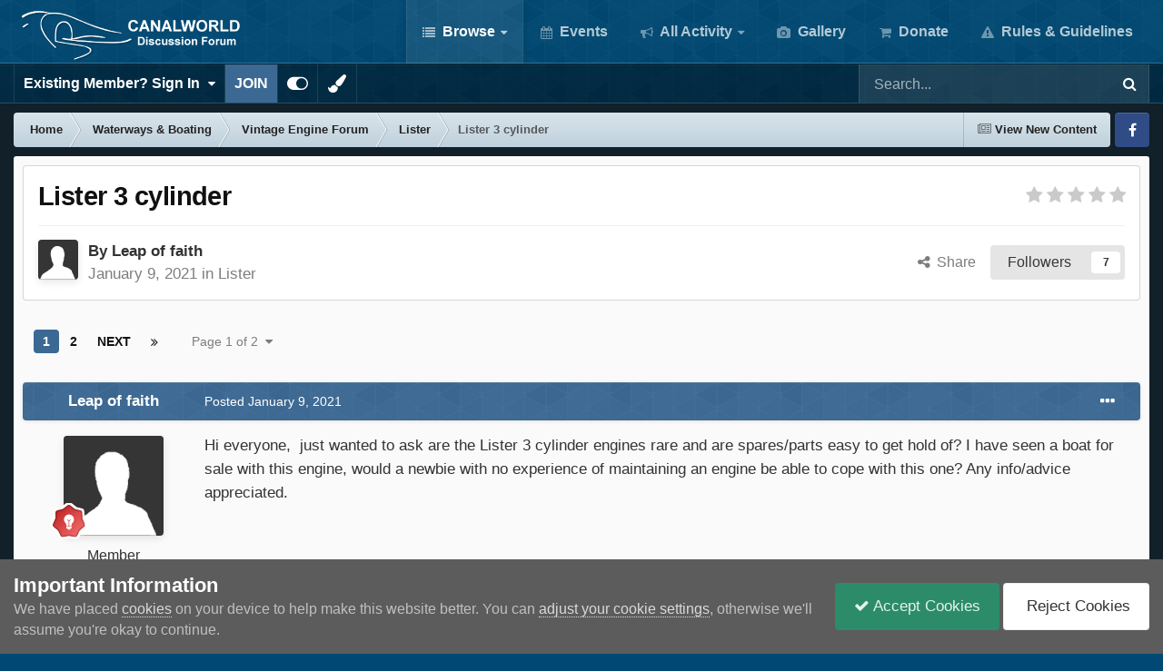

--- FILE ---
content_type: text/html;charset=UTF-8
request_url: https://www.canalworld.net/forums/index.php?/topic/109368-lister-3-cylinder/
body_size: 36039
content:
<!DOCTYPE html>
<html id="focus" lang="en-GB" dir="ltr" 
data-focus-guest
data-focus-group-id='2'
data-focus-theme-id='39'

data-focus-navigation='dropdown'

data-focus-bg='1'




data-focus-scheme='light'

data-focus-cookie='39'

data-focus-userlinks='border cta'
data-focus-post='no-margin'
data-focus-post-header='background border-v'
data-focus-post-controls='transparent buttons'
data-focus-blocks='transparent'
data-focus-ui="new-badge guest-alert"
data-focus-navigation-align="right"

data-focus-color-picker data-globaltemplate="4.7.12">
	<head>
		<meta charset="utf-8">
        
		<title>Lister 3 cylinder - Lister - Canal World</title>
		
			<script>
  (function(i,s,o,g,r,a,m){i['GoogleAnalyticsObject']=r;i[r]=i[r]||function(){
  (i[r].q=i[r].q||[]).push(arguments)},i[r].l=1*new Date();a=s.createElement(o),
  m=s.getElementsByTagName(o)[0];a.async=1;a.src=g;m.parentNode.insertBefore(a,m)
  })(window,document,'script','https://www.google-analytics.com/analytics.js','ga');

  ga('create', 'UA-79929718-1', 'auto');
  ga('send', 'pageview');

</script>
		
		
		
		

	<meta name="viewport" content="width=device-width, initial-scale=1">


	
	


	<meta name="twitter:card" content="summary" />




	
		
			
				<meta property="og:title" content="Lister 3 cylinder">
			
		
	

	
		
			
				<meta property="og:type" content="website">
			
		
	

	
		
			
				<meta property="og:url" content="https://www.canalworld.net/forums/index.php?/topic/109368-lister-3-cylinder/">
			
		
	

	
		
			
				<meta name="description" content="Hi everyone, just wanted to ask are the Lister 3 cylinder engines rare and are spares/parts easy to get hold of? I have seen a boat for sale with this engine, would a newbie with no experience of maintaining an engine be able to cope with this one? Any info/advice appreciated.">
			
		
	

	
		
			
				<meta property="og:description" content="Hi everyone, just wanted to ask are the Lister 3 cylinder engines rare and are spares/parts easy to get hold of? I have seen a boat for sale with this engine, would a newbie with no experience of maintaining an engine be able to cope with this one? Any info/advice appreciated.">
			
		
	

	
		
			
				<meta property="og:updated_time" content="2021-01-14T15:25:52Z">
			
		
	

	
		
			
				<meta property="og:site_name" content="Canal World">
			
		
	

	
		
			
				<meta property="og:locale" content="en_GB">
			
		
	


	
		<link rel="next" href="https://www.canalworld.net/forums/index.php?/topic/109368-lister-3-cylinder/page/2/" />
	

	
		<link rel="last" href="https://www.canalworld.net/forums/index.php?/topic/109368-lister-3-cylinder/page/2/" />
	

	
		<link rel="canonical" href="https://www.canalworld.net/forums/index.php?/topic/109368-lister-3-cylinder/" />
	





<link rel="manifest" href="https://www.canalworld.net/forums/index.php?/manifest.webmanifest/">
<meta name="msapplication-config" content="https://www.canalworld.net/forums/index.php?/browserconfig.xml/">
<meta name="msapplication-starturl" content="/">
<meta name="application-name" content="Canal World">
<meta name="apple-mobile-web-app-title" content="Canal World">

	<meta name="theme-color" content="#014974">










<link rel="preload" href="//www.canalworld.net/forums/applications/core/interface/font/fontawesome-webfont.woff2?v=4.7.0" as="font" crossorigin="anonymous">
		




	<link rel='stylesheet' href='https://www.canalworld.net/forums/uploads/css_built_39/341e4a57816af3ba440d891ca87450ff_framework.css?v=9595cb46b81766357430' media='all'>

	<link rel='stylesheet' href='https://www.canalworld.net/forums/uploads/css_built_39/05e81b71abe4f22d6eb8d1a929494829_responsive.css?v=9595cb46b81766357430' media='all'>

	<link rel='stylesheet' href='https://www.canalworld.net/forums/uploads/css_built_39/20446cf2d164adcc029377cb04d43d17_flags.css?v=9595cb46b81766357430' media='all'>

	<link rel='stylesheet' href='https://www.canalworld.net/forums/uploads/css_built_39/90eb5adf50a8c640f633d47fd7eb1778_core.css?v=9595cb46b81766357430' media='all'>

	<link rel='stylesheet' href='https://www.canalworld.net/forums/uploads/css_built_39/5a0da001ccc2200dc5625c3f3934497d_core_responsive.css?v=9595cb46b81766357430' media='all'>

	<link rel='stylesheet' href='https://www.canalworld.net/forums/uploads/css_built_39/62e269ced0fdab7e30e026f1d30ae516_forums.css?v=9595cb46b81766357430' media='all'>

	<link rel='stylesheet' href='https://www.canalworld.net/forums/uploads/css_built_39/76e62c573090645fb99a15a363d8620e_forums_responsive.css?v=9595cb46b81766357430' media='all'>

	<link rel='stylesheet' href='https://www.canalworld.net/forums/uploads/css_built_39/ebdea0c6a7dab6d37900b9190d3ac77b_topics.css?v=9595cb46b81766357430' media='all'>





<link rel='stylesheet' href='https://www.canalworld.net/forums/uploads/css_built_39/258adbb6e4f3e83cd3b355f84e3fa002_custom.css?v=9595cb46b81766357430' media='all'>




		
<script type='text/javascript'>
var focusHtml = document.getElementById('focus');
var cookieId = focusHtml.getAttribute('data-focus-cookie');

//	['setting-name', enabled-by-default, has-toggle]
var focusSettings = [
	
 
	['mobile-footer', 1, 1],
	['fluid', 0, 1],
	['larger-font-size', 0, 1],
	['sticky-author-panel', 0, 1],
	['sticky-sidebar', 0, 1],
	['flip-sidebar', 0, 1],
	
	
]; 
for(var i = 0; i < focusSettings.length; i++) {
	var settingName = focusSettings[i][0];
	var isDefault = focusSettings[i][1];
	var allowToggle = focusSettings[i][2];
	if(allowToggle){
		var choice = localStorage.getItem(settingName);
		if( (choice === '1') || (!choice && (isDefault)) ){
			focusHtml.classList.add('enable--' + settingName + '');
		}
	} else if(isDefault){
		focusHtml.classList.add('enable--' + settingName + '');
	}
}


</script>

 <script>

if (document.querySelector('[data-focus-color-picker]')) {
	
	var cookieShiftColorPrimary = localStorage.getItem('shiftColorPrimary');
	if(cookieShiftColorPrimary){
		document.documentElement.style.setProperty('--theme-header', cookieShiftColorPrimary);
	}
	var cookieShiftColorSecondary = localStorage.getItem('shiftColorSecondary');
	if(cookieShiftColorSecondary){
		document.documentElement.style.setProperty('--theme-brand_primary', cookieShiftColorSecondary);
	}

}

</script>
		
		
		

		
 
	</head>
	<body class="ipsApp ipsApp_front ipsJS_none ipsClearfix" data-controller="core.front.core.app"  data-message=""  data-pageapp="forums" data-pagelocation="front" data-pagemodule="forums" data-pagecontroller="topic" data-pageid="109368"   >
		
        

        

		<a href="#ipsLayout_mainArea" class="ipsHide" title="Go to main content on this page" accesskey="m">Jump to content</a>
		
<div class='focus-mobile-search'>
	<div class='focus-mobile-search__close' data-class='display--focus-mobile-search'><i class="fa fa-times" aria-hidden="true"></i></div>
</div>
		
<div class='focus-color-picker'>
	<div class='ipsLayout_container'>
		<div class='focus-color-picker__padding'>
			<div class='focus-color-picker__align focus-color-picker__primary'>
				<div class='focus-color-picker__label'></div>
				<ul class='focus-color-picker__list' data-colors='primary'>
					<li style='--bg:178, 43, 43' data-name="Strawberry"></li>
					<li style='--bg:152, 78, 29' data-name="Orange"></li>
					<li style='--bg:206,161, 40' data-name="Banana"></li>
					<li style='--bg: 99,170, 78' data-name="Lime"></li>
					<li style='--bg: 41,150,118' data-name="Leaf"></li>
					<li style='--bg: 85,114,139' data-name="Slate"></li>
					<li style='--bg: 41,118,150' data-name="Sky"></li>
					<li style='--bg:  1, 73,116' data-name="Blueberry"></li>
					<li style='--bg:109, 54,157' data-name="Grape"></li>
					<li style='--bg:149, 57,152' data-name="Watermelon"></li>
					<li style='--bg:113,102, 91' data-name="Chocolate"></li>
					<li style='--bg: 51, 53, 53' data-name="Marble"></li>
				</ul>
			</div>
			<div class='focus-color-picker__align focus-color-picker__secondary'>
				<div class='focus-color-picker__label'></div>
				<ul class='focus-color-picker__list' data-colors='secondary'>
					<li style='--bg:178, 43, 43' data-name="Strawberry"></li>
					<li style='--bg:152, 78, 29' data-name="Orange"></li>
					<li style='--bg:206,161, 40' data-name="Banana"></li>
					<li style='--bg: 99,170, 78' data-name="Lime"></li>
					<li style='--bg: 41,150,118' data-name="Leaf"></li>
					<li style='--bg: 85,114,139' data-name="Slate"></li>
					<li style='--bg: 41,118,150' data-name="Sky"></li>
					<li style='--bg:  1, 73,116' data-name="Blueberry"></li>
					<li style='--bg:109, 54,157' data-name="Grape"></li>
					<li style='--bg:149, 57,152' data-name="Watermelon"></li>
					<li style='--bg:113,102, 91' data-name="Chocolate"></li>
					<li style='--bg: 51, 53, 53' data-name="Marble"></li>
				</ul>
			</div>
		</div>
	</div>
</div>
		<div id="ipsLayout_header">
			
<ul id='elMobileNav' class='ipsResponsive_hideDesktop' data-controller='core.front.core.mobileNav'>
	
		
			
			
				
				
			
				
				
			
				
					<li id='elMobileBreadcrumb'>
						<a href='https://www.canalworld.net/forums/index.php?/forum/51-lister/'>
							<span>Lister</span>
						</a>
					</li>
				
				
			
				
				
			
		
	
  
	<li class='elMobileNav__home'>
		<a href='https://www.canalworld.net/forums/'><i class="fa fa-home" aria-hidden="true"></i></a>
	</li>
	
	
	<li >
		<a data-action="defaultStream" href='https://www.canalworld.net/forums/index.php?/discover/260/'><i class="fa fa-newspaper-o" aria-hidden="true"></i></a>
	</li>

	

	
		<li class='ipsJS_show'>
			<a href='https://www.canalworld.net/forums/index.php?/search/' data-class='display--focus-mobile-search'><i class='fa fa-search'></i></a>
		</li>
	

	
<li data-focus-editor>
	<a href='#'>
		<i class='fa fa-toggle-on'></i>
	</a>
</li>
<li data-focus-toggle-theme>
	<a href='#'>
		<i class='fa'></i>
	</a>
</li>
<li data-focus-toggle-color-picker>
	<a href='#'>
		<i class="fa fa-paint-brush" aria-hidden="true"></i>
	</a>
</li>
  	
	<li data-ipsDrawer data-ipsDrawer-drawerElem='#elMobileDrawer'>
		<a href='#'>
			
			
				
			
			
			
			<i class='fa fa-navicon'></i>
		</a>
	</li>
</ul>
			<header class="focus-header">
				<div class="ipsLayout_container">
					<div class="focus-header-align">
						
<a class='focus-logo' href='https://www.canalworld.net/forums/' accesskey='1'>
	
		
		<span class='focus-logo__image'>
			<img src="https://www.canalworld.net/forums/uploads/monthly_2023_06/canalworldlogosmall.png.fdca1874d2095ce6d4c01d3624c24d29.png" alt='Canal World'>
		</span>
		
			<!-- <span class='focus-logo__text'>
				<span class='focus-logo__name'>Canal World</span>
				
			</span> -->
		
	
</a>
						<div class="focus-nav-bar">
							<div class="focus-nav">

	<nav  class=' ipsResponsive_showDesktop'>
		<div class='ipsNavBar_primary ipsNavBar_primary--loading ipsLayout_container '>
			<ul data-role="primaryNavBar" class='ipsClearfix'>
				


	
		
		
			
		
		<li class='ipsNavBar_active' data-active id='elNavSecondary_1' data-role="navBarItem" data-navApp="core" data-navExt="CustomItem">
			
			
				<a href="https://www.canalworld.net/forums/"  data-navItem-id="1" data-navDefault>
					Browse<span class='ipsNavBar_active__identifier'></span>
				</a>
			
			
				<ul class='ipsNavBar_secondary ' data-role='secondaryNavBar'>
					


	
		
		
			
		
		<li class='ipsNavBar_active' data-active id='elNavSecondary_8' data-role="navBarItem" data-navApp="forums" data-navExt="Forums">
			
			
				<a href="https://www.canalworld.net/forums/index.php"  data-navItem-id="8" data-navDefault>
					Forums<span class='ipsNavBar_active__identifier'></span>
				</a>
			
			
		</li>
	
	

	
		
		
		<li  id='elNavSecondary_55' data-role="navBarItem" data-navApp="core" data-navExt="Promoted">
			
			
				<a href="https://www.canalworld.net/forums/index.php?/ourpicks/"  data-navItem-id="55" >
					Featured topics<span class='ipsNavBar_active__identifier'></span>
				</a>
			
			
		</li>
	
	

	
		
		
		<li  id='elNavSecondary_13' data-role="navBarItem" data-navApp="blog" data-navExt="Blogs">
			
			
				<a href="https://www.canalworld.net/forums/index.php?/blogs/"  data-navItem-id="13" >
					Blogs<span class='ipsNavBar_active__identifier'></span>
				</a>
			
			
		</li>
	
	

	
		
		
		<li  id='elNavSecondary_15' data-role="navBarItem" data-navApp="core" data-navExt="StaffDirectory">
			
			
				<a href="https://www.canalworld.net/forums/index.php?/staff/"  data-navItem-id="15" >
					Staff<span class='ipsNavBar_active__identifier'></span>
				</a>
			
			
		</li>
	
	

	
		
		
		<li  id='elNavSecondary_47' data-role="navBarItem" data-navApp="core" data-navExt="CustomItem">
			
			
				<a href="https://www.canalworld.net/forums/index.php?/privacy/"  data-navItem-id="47" >
					Privacy Policy<span class='ipsNavBar_active__identifier'></span>
				</a>
			
			
		</li>
	
	

					<li class='ipsHide' id='elNavigationMore_1' data-role='navMore'>
						<a href='#' data-ipsMenu data-ipsMenu-appendTo='#elNavigationMore_1' id='elNavigationMore_1_dropdown'>More <i class='fa fa-caret-down'></i></a>
						<ul class='ipsHide ipsMenu ipsMenu_auto' id='elNavigationMore_1_dropdown_menu' data-role='moreDropdown'></ul>
					</li>
				</ul>
			
		</li>
	
	

	
		
		
		<li  id='elNavSecondary_11' data-role="navBarItem" data-navApp="calendar" data-navExt="Calendar">
			
			
				<a href="https://www.canalworld.net/forums/index.php?/events/"  data-navItem-id="11" >
					Events<span class='ipsNavBar_active__identifier'></span>
				</a>
			
			
		</li>
	
	

	
		
		
		<li  id='elNavSecondary_2' data-role="navBarItem" data-navApp="core" data-navExt="CustomItem">
			
			
				<a href="https://www.canalworld.net/forums/index.php?/discover/"  data-navItem-id="2" >
					All Activity<span class='ipsNavBar_active__identifier'></span>
				</a>
			
			
				<ul class='ipsNavBar_secondary ipsHide' data-role='secondaryNavBar'>
					


	
		
		
		<li  id='elNavSecondary_3' data-role="navBarItem" data-navApp="core" data-navExt="AllActivity">
			
			
				<a href="https://www.canalworld.net/forums/index.php?/discover/"  data-navItem-id="3" >
					All Activity<span class='ipsNavBar_active__identifier'></span>
				</a>
			
			
		</li>
	
	

	
		
		
		<li  id='elNavSecondary_4' data-role="navBarItem" data-navApp="core" data-navExt="YourActivityStreams">
			
			
				<a href="#" id="elNavigation_4" data-ipsMenu data-ipsMenu-appendTo='#elNavSecondary_2' data-ipsMenu-activeClass='ipsNavActive_menu' data-navItem-id="4" >
					My Activity Streams <i class="fa fa-caret-down"></i><span class='ipsNavBar_active__identifier'></span>
				</a>
				<ul id="elNavigation_4_menu" class="ipsMenu ipsMenu_auto ipsHide">
					

	
		
			<li class='ipsMenu_item' data-streamid='260'>
				<a href='https://www.canalworld.net/forums/index.php?/discover/260/' >
					View New Content
				</a>
			</li>
		
	

	
		
			<li class='ipsMenu_item' data-streamid='754'>
				<a href='https://www.canalworld.net/forums/index.php?/discover/754/' >
					View New Content (Inc. Political)
				</a>
			</li>
		
	

				</ul>
			
			
		</li>
	
	

	
	

	
		
		
		<li  id='elNavSecondary_7' data-role="navBarItem" data-navApp="core" data-navExt="Search">
			
			
				<a href="https://www.canalworld.net/forums/index.php?/search/"  data-navItem-id="7" >
					Search<span class='ipsNavBar_active__identifier'></span>
				</a>
			
			
		</li>
	
	

	
		
		
		<li  id='elNavSecondary_17' data-role="navBarItem" data-navApp="core" data-navExt="Leaderboard">
			
			
				<a href="https://www.canalworld.net/forums/index.php?/leaderboard/"  data-navItem-id="17" >
					Leaderboard<span class='ipsNavBar_active__identifier'></span>
				</a>
			
			
		</li>
	
	

					<li class='ipsHide' id='elNavigationMore_2' data-role='navMore'>
						<a href='#' data-ipsMenu data-ipsMenu-appendTo='#elNavigationMore_2' id='elNavigationMore_2_dropdown'>More <i class='fa fa-caret-down'></i></a>
						<ul class='ipsHide ipsMenu ipsMenu_auto' id='elNavigationMore_2_dropdown_menu' data-role='moreDropdown'></ul>
					</li>
				</ul>
			
		</li>
	
	

	
		
		
		<li  id='elNavSecondary_12' data-role="navBarItem" data-navApp="gallery" data-navExt="Gallery">
			
			
				<a href="https://www.canalworld.net/forums/index.php?/gallery/"  data-navItem-id="12" >
					Gallery<span class='ipsNavBar_active__identifier'></span>
				</a>
			
			
		</li>
	
	

	
		
		
		<li  id='elNavSecondary_45' data-role="navBarItem" data-navApp="nexus" data-navExt="Subscriptions">
			
			
				<a href="https://www.canalworld.net/forums/index.php?/subscriptions/"  data-navItem-id="45" >
					Donate<span class='ipsNavBar_active__identifier'></span>
				</a>
			
			
		</li>
	
	

	
		
		
		<li  id='elNavSecondary_14' data-role="navBarItem" data-navApp="core" data-navExt="Guidelines">
			
			
				<a href="https://www.canalworld.net/forums/index.php?/guidelines/"  data-navItem-id="14" >
					Rules & Guidelines<span class='ipsNavBar_active__identifier'></span>
				</a>
			
			
		</li>
	
	

	
	

				
				<li class="focus-nav__more focus-nav__more--hidden">
					<a href="#"> More <span class='ipsNavBar_active__identifier'></span></a>
					<ul class='ipsNavBar_secondary'></ul>
				</li>
				
			</ul>
			

	<div id="elSearchWrapper">
		<div id='elSearch' data-controller="core.front.core.quickSearch">
			<form accept-charset='utf-8' action='//www.canalworld.net/forums/index.php?/search/&amp;do=quicksearch' method='post'>
                <input type='search' id='elSearchField' placeholder='Search...' name='q' autocomplete='off' aria-label='Search'>
                <details class='cSearchFilter'>
                    <summary class='cSearchFilter__text'></summary>
                    <ul class='cSearchFilter__menu'>
                        
                        <li><label><input type="radio" name="type" value="all" ><span class='cSearchFilter__menuText'>Everywhere</span></label></li>
                        
                            
                                <li><label><input type="radio" name="type" value='contextual_{&quot;type&quot;:&quot;forums_topic&quot;,&quot;nodes&quot;:51}' checked><span class='cSearchFilter__menuText'>This Forum</span></label></li>
                            
                                <li><label><input type="radio" name="type" value='contextual_{&quot;type&quot;:&quot;forums_topic&quot;,&quot;item&quot;:109368}' checked><span class='cSearchFilter__menuText'>This Topic</span></label></li>
                            
                        
                        
                            <li><label><input type="radio" name="type" value="core_statuses_status"><span class='cSearchFilter__menuText'>Status Updates</span></label></li>
                        
                            <li><label><input type="radio" name="type" value="forums_topic"><span class='cSearchFilter__menuText'>Topics</span></label></li>
                        
                            <li><label><input type="radio" name="type" value="calendar_event"><span class='cSearchFilter__menuText'>Events</span></label></li>
                        
                            <li><label><input type="radio" name="type" value="gallery_image"><span class='cSearchFilter__menuText'>Images</span></label></li>
                        
                            <li><label><input type="radio" name="type" value="gallery_album_item"><span class='cSearchFilter__menuText'>Albums</span></label></li>
                        
                            <li><label><input type="radio" name="type" value="blog_entry"><span class='cSearchFilter__menuText'>Blog Entries</span></label></li>
                        
                            <li><label><input type="radio" name="type" value="nexus_package_item"><span class='cSearchFilter__menuText'>Products</span></label></li>
                        
                            <li><label><input type="radio" name="type" value="core_members"><span class='cSearchFilter__menuText'>Members</span></label></li>
                        
                    </ul>
                </details>
				<button class='cSearchSubmit' type="submit" aria-label='Search'><i class="fa fa-search"></i></button>
			</form>
		</div>
	</div>

		</div>
	</nav>
</div>
						</div>
					</div>
				</div>
			</header>
			<div class="focus-user-bar ipsResponsive_showDesktop">
				<div class="ipsLayout_container ipsFlex ipsFlex-jc:between ipsFlex-ai:center">
					
						<div class="focus-user">

	<ul id="elUserNav" class="ipsList_inline cSignedOut ipsResponsive_showDesktop">
		
		
		
		
			
				
	


	<li class='cUserNav_icon ipsHide' id='elCart_container'></li>
	<li class='elUserNav_sep ipsHide' id='elCart_sep'></li>

<li id="elSignInLink">
					<a href="https://www.canalworld.net/forums/index.php?/login/" data-ipsmenu-closeonclick="false" data-ipsmenu id="elUserSignIn">
						<b>Existing Member? Sign In</b>  <i class="fa fa-caret-down"></i>
					</a>
					
<div id='elUserSignIn_menu' class='ipsMenu ipsMenu_auto ipsHide'>
	<form accept-charset='utf-8' method='post' action='https://www.canalworld.net/forums/index.php?/login/'>
		<input type="hidden" name="csrfKey" value="6bd75634aea653d1d8529acfd0c90adc">
		<input type="hidden" name="ref" value="aHR0cHM6Ly93d3cuY2FuYWx3b3JsZC5uZXQvZm9ydW1zL2luZGV4LnBocD8vdG9waWMvMTA5MzY4LWxpc3Rlci0zLWN5bGluZGVyLw==">
		<div data-role="loginForm">
			
			
			
				<div class='ipsColumns ipsColumns_noSpacing'>
					<div class='ipsColumn ipsColumn_wide' id='elUserSignIn_internal'>
						
<div class="ipsPad ipsForm ipsForm_vertical">
	<h4 class="ipsType_sectionHead">Sign In</h4>
	<br><br>
	<ul class='ipsList_reset'>
		<li class="ipsFieldRow ipsFieldRow_noLabel ipsFieldRow_fullWidth">
			
			
				<input type="email" placeholder="Email Address" name="auth" autocomplete="email">
			
		</li>
		<li class="ipsFieldRow ipsFieldRow_noLabel ipsFieldRow_fullWidth">
			<input type="password" placeholder="Password" name="password" autocomplete="current-password">
		</li>
		<li class="ipsFieldRow ipsFieldRow_checkbox ipsClearfix">
			<span class="ipsCustomInput">
				<input type="checkbox" name="remember_me" id="remember_me_checkbox" value="1" checked aria-checked="true">
				<span></span>
			</span>
			<div class="ipsFieldRow_content">
				<label class="ipsFieldRow_label" for="remember_me_checkbox">Remember me</label>
				<span class="ipsFieldRow_desc">Not recommended on shared computers</span>
			</div>
		</li>
		<li class="ipsFieldRow ipsFieldRow_fullWidth">
			<button type="submit" name="_processLogin" value="usernamepassword" class="ipsButton ipsButton_primary ipsButton_small" id="elSignIn_submit">Sign In</button>
			
				<p class="ipsType_right ipsType_small">
					
						<a href='https://www.canalworld.net/forums/index.php?/lostpassword/' >
					
					Forgot your password?</a>
				</p>
			
		</li>
	</ul>
</div>
					</div>
					<div class='ipsColumn ipsColumn_wide'>
						<div class='ipsPadding' id='elUserSignIn_external'>
							<div class='ipsAreaBackground_light ipsPadding:half'>
								
									<p class='ipsType_reset ipsType_small ipsType_center'><strong>Or sign in with one of these services</strong></p>
								
								
									<div class='ipsType_center ipsMargin_top:half'>
										

<button type="submit" name="_processLogin" value="8" class='ipsButton ipsButton_verySmall ipsButton_fullWidth ipsSocial ipsSocial_google' style="background-color: #4285F4">
	
		<span class='ipsSocial_icon'>
			
				<i class='fa fa-google'></i>
			
		</span>
		<span class='ipsSocial_text'>Sign in with Google</span>
	
</button>
									</div>
								
									<div class='ipsType_center ipsMargin_top:half'>
										

<button type="submit" name="_processLogin" value="6" class='ipsButton ipsButton_verySmall ipsButton_fullWidth ipsSocial ipsSocial_microsoft' style="background-color: #008b00">
	
		<span class='ipsSocial_icon'>
			
				<i class='fa fa-windows'></i>
			
		</span>
		<span class='ipsSocial_text'>Sign in with Microsoft</span>
	
</button>
									</div>
								
							</div>
						</div>
					</div>
				</div>
			
		</div>
	</form>
</div>
				</li>
			
		
		
			<li>
				
					<a href="https://www.canalworld.net/forums/index.php?/register/" data-ipsdialog data-ipsdialog-size="narrow" data-ipsdialog-title="JOIN"  id="elRegisterButton">JOIN</a>
				
			</li>
		
		
<li class='elUserNav_sep'></li>
<li class='cUserNav_icon ipsJS_show' data-focus-editor>
	<a href='#' data-ipsTooltip>
		<i class='fa fa-toggle-on'></i>
	</a>
</li>
<li class='cUserNav_icon ipsJS_show' data-focus-toggle-theme>
	<a href='#' data-ipsTooltip>
		<i class='fa'></i>
	</a>
</li>

 <li class='cUserNav_icon' data-focus-toggle-color-picker>
	<a href='#' data-ipsTooltip>
		<i class="fa fa-paint-brush" aria-hidden="true"></i>
	</a>
</li>
	</ul>
</div>
					
					
						<div class="focus-search"></div>
					
				</div>
			</div>
		</div>
		<div class="ipsLayout_container ipsResponsive_showDesktop">
			<div class="focus-precontent">
				<div class="focus-breadcrumb">
					
<nav class='ipsBreadcrumb ipsBreadcrumb_top ipsFaded_withHover'>
	

	<ul class='ipsList_inline ipsPos_right'>
		
		<li >
			<a data-action="defaultStream" class='ipsType_light '  href='https://www.canalworld.net/forums/index.php?/discover/260/'><i class="fa fa-newspaper-o" aria-hidden="true"></i> <span>View New Content</span></a>
		</li>
		
	</ul>

	<ul data-role="breadcrumbList">
		<li>
			<a title="Home" href='https://www.canalworld.net/forums/'>
				<span>Home <i class='fa fa-angle-right'></i></span>
			</a>
		</li>
		
		
			<li>
				
					<a href='https://www.canalworld.net/forums/index.php?/forum/5-waterways-boating/'>
						<span>Waterways &amp; Boating <i class='fa fa-angle-right' aria-hidden="true"></i></span>
					</a>
				
			</li>
		
			<li>
				
					<a href='https://www.canalworld.net/forums/index.php?/forum/50-vintage-engine-forum/'>
						<span>Vintage Engine Forum <i class='fa fa-angle-right' aria-hidden="true"></i></span>
					</a>
				
			</li>
		
			<li>
				
					<a href='https://www.canalworld.net/forums/index.php?/forum/51-lister/'>
						<span>Lister <i class='fa fa-angle-right' aria-hidden="true"></i></span>
					</a>
				
			</li>
		
			<li>
				
					Lister 3 cylinder
				
			</li>
		
	</ul>
</nav>
					

<ul class='focus-social focus-social--iconOnly'>
	<li><a href='https://www.facebook.com/groups/707309872616701/' target="_blank" rel="noopener"><span>Facebook</span></a></li>
</ul>

				</div>
			</div>
		</div>
		<main id="ipsLayout_body" class="ipsLayout_container">
			<div class="focus-content">
				<div class="focus-content-padding">
					<div id="ipsLayout_contentArea">
						





						<div id="ipsLayout_contentWrapper">
							
							<div id="ipsLayout_mainArea">
								
								
								
								
								

	




								



<div class='ipsPageHeader ipsResponsive_pull ipsBox ipsPadding sm:ipsPadding:half ipsMargin_bottom'>
		
	
	<div class='ipsFlex ipsFlex-ai:center ipsFlex-fw:wrap ipsGap:4'>
		<div class='ipsFlex-flex:11'>
			<h1 class='ipsType_pageTitle ipsContained_container'>
				

				
				
					<span class='ipsType_break ipsContained'>
						<span>Lister 3 cylinder</span>
					</span>
				
			</h1>
			
			
		</div>
		
			<div class='ipsFlex-flex:00 ipsType_light'>
				
				
<div  class='ipsClearfix ipsRating  ipsRating_veryLarge'>
	
	<ul class='ipsRating_collective'>
		
			
				<li class='ipsRating_off'>
					<i class='fa fa-star'></i>
				</li>
			
		
			
				<li class='ipsRating_off'>
					<i class='fa fa-star'></i>
				</li>
			
		
			
				<li class='ipsRating_off'>
					<i class='fa fa-star'></i>
				</li>
			
		
			
				<li class='ipsRating_off'>
					<i class='fa fa-star'></i>
				</li>
			
		
			
				<li class='ipsRating_off'>
					<i class='fa fa-star'></i>
				</li>
			
		
	</ul>
</div>
			</div>
		
	</div>
	<hr class='ipsHr'>
	<div class='ipsPageHeader__meta ipsFlex ipsFlex-jc:between ipsFlex-ai:center ipsFlex-fw:wrap ipsGap:3'>
		<div class='ipsFlex-flex:11'>
			<div class='ipsPhotoPanel ipsPhotoPanel_mini ipsPhotoPanel_notPhone ipsClearfix'>
				


	<a href="https://www.canalworld.net/forums/index.php?/profile/31793-leap-of-faith/" rel="nofollow" data-ipsHover data-ipsHover-width="370" data-ipsHover-target="https://www.canalworld.net/forums/index.php?/profile/31793-leap-of-faith/&amp;do=hovercard" class="ipsUserPhoto ipsUserPhoto_mini" title="Go to Leap of faith's profile">
		<img src='https://www.canalworld.net/forums/uploads/set_resources_39/84c1e40ea0e759e3f1505eb1788ddf3c_default_photo.png' alt='Leap of faith' loading="lazy">
	</a>

				<div>
					<p class='ipsType_reset ipsType_blendLinks'>
						<span class='ipsType_normal'>
						
							<strong>By 


<a href='https://www.canalworld.net/forums/index.php?/profile/31793-leap-of-faith/' rel="nofollow" data-ipsHover data-ipsHover-width='370' data-ipsHover-target='https://www.canalworld.net/forums/index.php?/profile/31793-leap-of-faith/&amp;do=hovercard&amp;referrer=https%253A%252F%252Fwww.canalworld.net%252Fforums%252Findex.php%253F%252Ftopic%252F109368-lister-3-cylinder%252F' title="Go to Leap of faith's profile" class="ipsType_break">Leap of faith</a></strong><br />
							<span class='ipsType_light'><time datetime='2021-01-09T20:23:50Z' title='09/01/21 20:23' data-short='5 yr'>January 9, 2021</time> in <a href="https://www.canalworld.net/forums/index.php?/forum/51-lister/">Lister</a></span>
						
						</span>
					</p>
				</div>
			</div>
		</div>
		
			<div class='ipsFlex-flex:01 ipsResponsive_hidePhone'>
				<div class='ipsShareLinks'>
					
						


    <a href='#elShareItem_380776479_menu' id='elShareItem_380776479' data-ipsMenu class='ipsShareButton ipsButton ipsButton_verySmall ipsButton_link ipsButton_link--light'>
        <span><i class='fa fa-share-alt'></i></span> &nbsp;Share
    </a>

    <div class='ipsPadding ipsMenu ipsMenu_normal ipsHide' id='elShareItem_380776479_menu' data-controller="core.front.core.sharelink">
        
        
        <span data-ipsCopy data-ipsCopy-flashmessage>
            <a href="https://www.canalworld.net/forums/index.php?/topic/109368-lister-3-cylinder/" class="ipsButton ipsButton_light ipsButton_small ipsButton_fullWidth" data-role="copyButton" data-clipboard-text="https://www.canalworld.net/forums/index.php?/topic/109368-lister-3-cylinder/" data-ipstooltip title='Copy Link to Clipboard'><i class="fa fa-clone"></i> https://www.canalworld.net/forums/index.php?/topic/109368-lister-3-cylinder/</a>
        </span>
        <ul class='ipsShareLinks ipsMargin_top:half'>
            
                <li>
<a href="https://x.com/share?url=https%3A%2F%2Fwww.canalworld.net%2Fforums%2Findex.php%3F%2Ftopic%2F109368-lister-3-cylinder%2F" class="cShareLink cShareLink_x" target="_blank" data-role="shareLink" title='Share on X' data-ipsTooltip rel='nofollow noopener'>
    <i class="fa fa-x"></i>
</a></li>
            
                <li>
<a href="https://www.facebook.com/sharer/sharer.php?u=https%3A%2F%2Fwww.canalworld.net%2Fforums%2Findex.php%3F%2Ftopic%2F109368-lister-3-cylinder%2F" class="cShareLink cShareLink_facebook" target="_blank" data-role="shareLink" title='Share on Facebook' data-ipsTooltip rel='noopener nofollow'>
	<i class="fa fa-facebook"></i>
</a></li>
            
                <li>
<a href="https://www.reddit.com/submit?url=https%3A%2F%2Fwww.canalworld.net%2Fforums%2Findex.php%3F%2Ftopic%2F109368-lister-3-cylinder%2F&amp;title=Lister+3+cylinder" rel="nofollow noopener" class="cShareLink cShareLink_reddit" target="_blank" title='Share on Reddit' data-ipsTooltip>
	<i class="fa fa-reddit"></i>
</a></li>
            
                <li>
<a href="mailto:?subject=Lister%203%20cylinder&body=https%3A%2F%2Fwww.canalworld.net%2Fforums%2Findex.php%3F%2Ftopic%2F109368-lister-3-cylinder%2F" rel='nofollow' class='cShareLink cShareLink_email' title='Share via email' data-ipsTooltip>
	<i class="fa fa-envelope"></i>
</a></li>
            
                <li>
<a href="https://pinterest.com/pin/create/button/?url=https://www.canalworld.net/forums/index.php?/topic/109368-lister-3-cylinder/&amp;media=" class="cShareLink cShareLink_pinterest" rel="nofollow noopener" target="_blank" data-role="shareLink" title='Share on Pinterest' data-ipsTooltip>
	<i class="fa fa-pinterest"></i>
</a></li>
            
        </ul>
        
            <hr class='ipsHr'>
            <button class='ipsHide ipsButton ipsButton_verySmall ipsButton_light ipsButton_fullWidth ipsMargin_top:half' data-controller='core.front.core.webshare' data-role='webShare' data-webShareTitle='Lister 3 cylinder' data-webShareText='Lister 3 cylinder' data-webShareUrl='https://www.canalworld.net/forums/index.php?/topic/109368-lister-3-cylinder/'>More sharing options...</button>
        
    </div>

					
					
                    

					



					

<div data-followApp='forums' data-followArea='topic' data-followID='109368' data-controller='core.front.core.followButton'>
	

	<a href='https://www.canalworld.net/forums/index.php?/login/' rel="nofollow" class="ipsFollow ipsPos_middle ipsButton ipsButton_light ipsButton_verySmall " data-role="followButton" data-ipsTooltip title='Sign in to follow this'>
		<span>Followers</span>
		<span class='ipsCommentCount'>7</span>
	</a>

</div>
				</div>
			</div>
					
	</div>
	
	
</div>








<div class='ipsClearfix'>
	<ul class="ipsToolList ipsToolList_horizontal ipsClearfix ipsSpacer_both ipsResponsive_hidePhone">
		
		
		
	</ul>
</div>

<div id='comments' data-controller='core.front.core.commentFeed,forums.front.topic.view, core.front.core.ignoredComments' data-autoPoll data-baseURL='https://www.canalworld.net/forums/index.php?/topic/109368-lister-3-cylinder/'  data-feedID='topic-109368' class='cTopic ipsClear ipsSpacer_top'>
	
			

				<div class="ipsBox ipsResponsive_pull ipsPadding:half ipsClearfix ipsClear ipsMargin_bottom">
					
					
						


	
	<ul class='ipsPagination' id='elPagination_fc53813b51444eeba58b78eaaea60574_709561311' data-ipsPagination-seoPagination='true' data-pages='2' data-ipsPagination  data-ipsPagination-pages="2" data-ipsPagination-perPage='25'>
		
			
				<li class='ipsPagination_first ipsPagination_inactive'><a href='https://www.canalworld.net/forums/index.php?/topic/109368-lister-3-cylinder/#comments' rel="first" data-page='1' data-ipsTooltip title='First page'><i class='fa fa-angle-double-left'></i></a></li>
				<li class='ipsPagination_prev ipsPagination_inactive'><a href='https://www.canalworld.net/forums/index.php?/topic/109368-lister-3-cylinder/#comments' rel="prev" data-page='0' data-ipsTooltip title='Previous page'>Prev</a></li>
			
			<li class='ipsPagination_page ipsPagination_active'><a href='https://www.canalworld.net/forums/index.php?/topic/109368-lister-3-cylinder/#comments' data-page='1'>1</a></li>
			
				
					<li class='ipsPagination_page'><a href='https://www.canalworld.net/forums/index.php?/topic/109368-lister-3-cylinder/page/2/#comments' data-page='2'>2</a></li>
				
				<li class='ipsPagination_next'><a href='https://www.canalworld.net/forums/index.php?/topic/109368-lister-3-cylinder/page/2/#comments' rel="next" data-page='2' data-ipsTooltip title='Next page'>Next</a></li>
				<li class='ipsPagination_last'><a href='https://www.canalworld.net/forums/index.php?/topic/109368-lister-3-cylinder/page/2/#comments' rel="last" data-page='2' data-ipsTooltip title='Last page'><i class='fa fa-angle-double-right'></i></a></li>
			
			
				<li class='ipsPagination_pageJump'>
					<a href='#' data-ipsMenu data-ipsMenu-closeOnClick='false' data-ipsMenu-appendTo='#elPagination_fc53813b51444eeba58b78eaaea60574_709561311' id='elPagination_fc53813b51444eeba58b78eaaea60574_709561311_jump'>Page 1 of 2 &nbsp;<i class='fa fa-caret-down'></i></a>
					<div class='ipsMenu ipsMenu_narrow ipsPadding ipsHide' id='elPagination_fc53813b51444eeba58b78eaaea60574_709561311_jump_menu'>
						<form accept-charset='utf-8' method='post' action='https://www.canalworld.net/forums/index.php?/topic/109368-lister-3-cylinder/#comments' data-role="pageJump" data-baseUrl='#'>
							<ul class='ipsForm ipsForm_horizontal'>
								<li class='ipsFieldRow'>
									<input type='number' min='1' max='2' placeholder='Page number' class='ipsField_fullWidth' name='page'>
								</li>
								<li class='ipsFieldRow ipsFieldRow_fullWidth'>
									<input type='submit' class='ipsButton_fullWidth ipsButton ipsButton_verySmall ipsButton_primary' value='Go'>
								</li>
							</ul>
						</form>
					</div>
				</li>
			
		
	</ul>

					
				</div>
			
	

	

<div data-controller='core.front.core.recommendedComments' data-url='https://www.canalworld.net/forums/index.php?/topic/109368-lister-3-cylinder/&amp;recommended=comments' class='ipsRecommendedComments ipsHide'>
	<div data-role="recommendedComments">
		<h2 class='ipsType_sectionHead ipsType_large ipsType_bold ipsMargin_bottom'>Featured Posts</h2>
		
	</div>
</div>
	
	<div id="elPostFeed" data-role='commentFeed' data-controller='core.front.core.moderation' >
		<form action="https://www.canalworld.net/forums/index.php?/topic/109368-lister-3-cylinder/&amp;csrfKey=6bd75634aea653d1d8529acfd0c90adc&amp;do=multimodComment" method="post" data-ipsPageAction data-role='moderationTools'>
			
			
				

					

					
					



<a id='findComment-2579200'></a>
<a id='comment-2579200'></a>
<article  id='elComment_2579200' class='cPost ipsBox ipsResponsive_pull  ipsComment  ipsComment_parent ipsClearfix ipsClear ipsColumns ipsColumns_noSpacing ipsColumns_collapsePhone    '>
	

	

	<div class='cAuthorPane_mobile ipsResponsive_showPhone'>
		<div class='cAuthorPane_photo'>
			<div class='cAuthorPane_photoWrap'>
				


	<a href="https://www.canalworld.net/forums/index.php?/profile/31793-leap-of-faith/" rel="nofollow" data-ipsHover data-ipsHover-width="370" data-ipsHover-target="https://www.canalworld.net/forums/index.php?/profile/31793-leap-of-faith/&amp;do=hovercard" class="ipsUserPhoto ipsUserPhoto_large" title="Go to Leap of faith's profile">
		<img src='https://www.canalworld.net/forums/uploads/set_resources_39/84c1e40ea0e759e3f1505eb1788ddf3c_default_photo.png' alt='Leap of faith' loading="lazy">
	</a>

				
				
					<a href="https://www.canalworld.net/forums/index.php?/profile/31793-leap-of-faith/badges/" rel="nofollow">
						
<img src='https://www.canalworld.net/forums/uploads/monthly_2022_10/6_Enthusiast.svg' loading="lazy" alt="Contributor" class="cAuthorPane_badge cAuthorPane_badge--rank ipsOutline ipsOutline:2px" data-ipsTooltip title="Achievement: Contributor (4/12)">
					</a>
				
			</div>
		</div>
		<div class='cAuthorPane_content'>
			<h3 class='ipsType_sectionHead cAuthorPane_author ipsType_break ipsType_blendLinks ipsFlex ipsFlex-ai:center'>
				


<a href='https://www.canalworld.net/forums/index.php?/profile/31793-leap-of-faith/' rel="nofollow" data-ipsHover data-ipsHover-width='370' data-ipsHover-target='https://www.canalworld.net/forums/index.php?/profile/31793-leap-of-faith/&amp;do=hovercard&amp;referrer=https%253A%252F%252Fwww.canalworld.net%252Fforums%252Findex.php%253F%252Ftopic%252F109368-lister-3-cylinder%252F' title="Go to Leap of faith's profile" class="ipsType_break"><span style='color:#'>Leap of faith</span></a>
			</h3>
			<div class='ipsType_light ipsType_reset'>
			    <a href='https://www.canalworld.net/forums/index.php?/topic/109368-lister-3-cylinder/#findComment-2579200' rel="nofollow" class='ipsType_blendLinks'>Posted <time datetime='2021-01-09T20:23:50Z' title='09/01/21 20:23' data-short='5 yr'>January 9, 2021</time></a>
				
			</div>
		</div>
	</div>
	<aside class='ipsComment_author cAuthorPane ipsColumn ipsColumn_medium ipsResponsive_hidePhone'>
		<h3 class='ipsType_sectionHead cAuthorPane_author ipsType_blendLinks ipsType_break'><strong>


<a href='https://www.canalworld.net/forums/index.php?/profile/31793-leap-of-faith/' rel="nofollow" data-ipsHover data-ipsHover-width='370' data-ipsHover-target='https://www.canalworld.net/forums/index.php?/profile/31793-leap-of-faith/&amp;do=hovercard&amp;referrer=https%253A%252F%252Fwww.canalworld.net%252Fforums%252Findex.php%253F%252Ftopic%252F109368-lister-3-cylinder%252F' title="Go to Leap of faith's profile" class="ipsType_break">Leap of faith</a></strong>
			
		</h3>
		<ul class='cAuthorPane_info ipsList_reset'>
			<li data-role='photo' class='cAuthorPane_photo'>
				<div class='cAuthorPane_photoWrap'>
					


	<a href="https://www.canalworld.net/forums/index.php?/profile/31793-leap-of-faith/" rel="nofollow" data-ipsHover data-ipsHover-width="370" data-ipsHover-target="https://www.canalworld.net/forums/index.php?/profile/31793-leap-of-faith/&amp;do=hovercard" class="ipsUserPhoto ipsUserPhoto_large" title="Go to Leap of faith's profile">
		<img src='https://www.canalworld.net/forums/uploads/set_resources_39/84c1e40ea0e759e3f1505eb1788ddf3c_default_photo.png' alt='Leap of faith' loading="lazy">
	</a>

					
					
						
<img src='https://www.canalworld.net/forums/uploads/monthly_2022_10/6_Enthusiast.svg' loading="lazy" alt="Contributor" class="cAuthorPane_badge cAuthorPane_badge--rank ipsOutline ipsOutline:2px" data-ipsTooltip title="Achievement: Contributor (4/12)">
					
				</div>
			</li>
			
				<li data-role='group'><span style='color:#'>Member</span></li>
				
			
			
				<li data-role='stats' class='ipsMargin_top'>
					<ul class="ipsList_reset ipsType_light ipsFlex ipsFlex-ai:center ipsFlex-jc:center ipsGap_row:2 cAuthorPane_stats">
						<li>
							
								<a href="https://www.canalworld.net/forums/index.php?/profile/31793-leap-of-faith/content/" rel="nofollow" title="61 posts" data-ipsTooltip class="ipsType_blendLinks">
							
								<i class="fa fa-comment"></i> 61
							
								</a>
							
						</li>
						
					</ul>
				</li>
			
			
				

	
	<li data-role='custom-field' class='ipsResponsive_hidePhone ipsType_break'>
		
<span class='ft'>Gender:</span><span class='fc'>Female</span>
	</li>
	
	<li data-role='custom-field' class='ipsResponsive_hidePhone ipsType_break'>
		
<span class='ft'>Boat Name:</span><span class='fc'>Searching for next boat</span>
	</li>
	

			
		</ul>
	</aside>
	<div class='ipsColumn ipsColumn_fluid ipsMargin:none'>
		

<div id='comment-2579200_wrap' data-controller='core.front.core.comment' data-commentApp='forums' data-commentType='forums' data-commentID="2579200" data-quoteData='{&quot;userid&quot;:31793,&quot;username&quot;:&quot;Leap of faith&quot;,&quot;timestamp&quot;:1610223830,&quot;contentapp&quot;:&quot;forums&quot;,&quot;contenttype&quot;:&quot;forums&quot;,&quot;contentid&quot;:109368,&quot;contentclass&quot;:&quot;forums_Topic&quot;,&quot;contentcommentid&quot;:2579200}' class='ipsComment_content ipsType_medium'>

	<div class='ipsComment_meta ipsType_light ipsFlex ipsFlex-ai:center ipsFlex-jc:between ipsFlex-fd:row-reverse'>
		<div class='ipsType_light ipsType_reset ipsType_blendLinks ipsComment_toolWrap'>
			<div class='ipsResponsive_hidePhone ipsComment_badges'>
				<ul class='ipsList_reset ipsFlex ipsFlex-jc:end ipsFlex-fw:wrap ipsGap:2 ipsGap_row:1'>
					
					
					
					
					
				</ul>
			</div>
			<ul class='ipsList_reset ipsComment_tools'>
				<li>
					<a href='#elControls_2579200_menu' class='ipsComment_ellipsis' id='elControls_2579200' title='More options...' data-ipsMenu data-ipsMenu-appendTo='#comment-2579200_wrap'><i class='fa fa-ellipsis-h'></i></a>
					<ul id='elControls_2579200_menu' class='ipsMenu ipsMenu_narrow ipsHide'>
						
							<li class='ipsMenu_item'><a href='https://www.canalworld.net/forums/index.php?/topic/109368-lister-3-cylinder/&amp;do=reportComment&amp;comment=2579200'  data-action='reportComment' title='Report this content'>Report</a></li>
						
						
                        
						
						
						
							
								
							
							
							
							
							
							
						
					</ul>
				</li>
				
			</ul>
		</div>

		<div class='ipsType_reset ipsResponsive_hidePhone'>
		   
		   Posted <time datetime='2021-01-09T20:23:50Z' title='09/01/21 20:23' data-short='5 yr'>January 9, 2021</time>
		   
			
			<span class='ipsResponsive_hidePhone'>
				
				
			</span>
		</div>
	</div>

	

    

	<div class='cPost_contentWrap'>
		
		<div data-role='commentContent' class='ipsType_normal ipsType_richText ipsPadding_bottom ipsContained' data-controller='core.front.core.lightboxedImages'>
			<p>
	Hi everyone,  just wanted to ask are the Lister 3 cylinder engines rare and are spares/parts easy to get hold of? I have seen a boat for sale with this engine, would a newbie with no experience of maintaining an engine be able to cope with this one? Any info/advice appreciated.
</p>

			
		</div>

		

		
	</div>

	
    
</div>
	</div>
</article>
					
					
					
				

					

					
					



<a id='findComment-2579205'></a>
<a id='comment-2579205'></a>
<article  id='elComment_2579205' class='cPost ipsBox ipsResponsive_pull  ipsComment  ipsComment_parent ipsClearfix ipsClear ipsColumns ipsColumns_noSpacing ipsColumns_collapsePhone    '>
	

	

	<div class='cAuthorPane_mobile ipsResponsive_showPhone'>
		<div class='cAuthorPane_photo'>
			<div class='cAuthorPane_photoWrap'>
				


	<a href="https://www.canalworld.net/forums/index.php?/profile/7043-ray-t/" rel="nofollow" data-ipsHover data-ipsHover-width="370" data-ipsHover-target="https://www.canalworld.net/forums/index.php?/profile/7043-ray-t/&amp;do=hovercard" class="ipsUserPhoto ipsUserPhoto_large" title="Go to Ray T's profile">
		<img src='https://www.canalworld.net/forums/uploads/monthly_2017_02/photo-7043.thumb.jpg.cf4b5875b358901c7427db11bb11bac8.jpg' alt='Ray T' loading="lazy">
	</a>

				
				
					<a href="https://www.canalworld.net/forums/index.php?/profile/7043-ray-t/badges/" rel="nofollow">
						
<img src='https://www.canalworld.net/forums/uploads/monthly_2022_10/14_GrandMaster.svg' loading="lazy" alt="Veteran II" class="cAuthorPane_badge cAuthorPane_badge--rank ipsOutline ipsOutline:2px" data-ipsTooltip title="Achievement: Veteran II (12/12)">
					</a>
				
			</div>
		</div>
		<div class='cAuthorPane_content'>
			<h3 class='ipsType_sectionHead cAuthorPane_author ipsType_break ipsType_blendLinks ipsFlex ipsFlex-ai:center'>
				


<a href='https://www.canalworld.net/forums/index.php?/profile/7043-ray-t/' rel="nofollow" data-ipsHover data-ipsHover-width='370' data-ipsHover-target='https://www.canalworld.net/forums/index.php?/profile/7043-ray-t/&amp;do=hovercard&amp;referrer=https%253A%252F%252Fwww.canalworld.net%252Fforums%252Findex.php%253F%252Ftopic%252F109368-lister-3-cylinder%252F' title="Go to Ray T's profile" class="ipsType_break">Ray T</a>
			</h3>
			<div class='ipsType_light ipsType_reset'>
			    <a href='https://www.canalworld.net/forums/index.php?/topic/109368-lister-3-cylinder/#findComment-2579205' rel="nofollow" class='ipsType_blendLinks'>Posted <time datetime='2021-01-09T20:26:58Z' title='09/01/21 20:26' data-short='5 yr'>January 9, 2021</time></a>
				
			</div>
		</div>
	</div>
	<aside class='ipsComment_author cAuthorPane ipsColumn ipsColumn_medium ipsResponsive_hidePhone'>
		<h3 class='ipsType_sectionHead cAuthorPane_author ipsType_blendLinks ipsType_break'><strong>


<a href='https://www.canalworld.net/forums/index.php?/profile/7043-ray-t/' rel="nofollow" data-ipsHover data-ipsHover-width='370' data-ipsHover-target='https://www.canalworld.net/forums/index.php?/profile/7043-ray-t/&amp;do=hovercard&amp;referrer=https%253A%252F%252Fwww.canalworld.net%252Fforums%252Findex.php%253F%252Ftopic%252F109368-lister-3-cylinder%252F' title="Go to Ray T's profile" class="ipsType_break">Ray T</a></strong>
			
		</h3>
		<ul class='cAuthorPane_info ipsList_reset'>
			<li data-role='photo' class='cAuthorPane_photo'>
				<div class='cAuthorPane_photoWrap'>
					


	<a href="https://www.canalworld.net/forums/index.php?/profile/7043-ray-t/" rel="nofollow" data-ipsHover data-ipsHover-width="370" data-ipsHover-target="https://www.canalworld.net/forums/index.php?/profile/7043-ray-t/&amp;do=hovercard" class="ipsUserPhoto ipsUserPhoto_large" title="Go to Ray T's profile">
		<img src='https://www.canalworld.net/forums/uploads/monthly_2017_02/photo-7043.thumb.jpg.cf4b5875b358901c7427db11bb11bac8.jpg' alt='Ray T' loading="lazy">
	</a>

					
					
						
<img src='https://www.canalworld.net/forums/uploads/monthly_2022_10/14_GrandMaster.svg' loading="lazy" alt="Veteran II" class="cAuthorPane_badge cAuthorPane_badge--rank ipsOutline ipsOutline:2px" data-ipsTooltip title="Achievement: Veteran II (12/12)">
					
				</div>
			</li>
			
				<li data-role='group'>Patron</li>
				
					<li data-role='group-icon'><img src='https://www.canalworld.net/forums/uploads/monthly_2024_11/gold.png.938d2a1f214c406ced5bc636a18e31c7.png' alt='' class='cAuthorGroupIcon'></li>
				
			
			
				<li data-role='stats' class='ipsMargin_top'>
					<ul class="ipsList_reset ipsType_light ipsFlex ipsFlex-ai:center ipsFlex-jc:center ipsGap_row:2 cAuthorPane_stats">
						<li>
							
								<a href="https://www.canalworld.net/forums/index.php?/profile/7043-ray-t/content/" rel="nofollow" title="10,463 posts" data-ipsTooltip class="ipsType_blendLinks">
							
								<i class="fa fa-comment"></i> 10.5k
							
								</a>
							
						</li>
						
					</ul>
				</li>
			
			
				

	
	<li data-role='custom-field' class='ipsResponsive_hidePhone ipsType_break'>
		
<span class='ft'>Gender:</span><span class='fc'>Male</span>
	</li>
	

			
		</ul>
	</aside>
	<div class='ipsColumn ipsColumn_fluid ipsMargin:none'>
		

<div id='comment-2579205_wrap' data-controller='core.front.core.comment' data-commentApp='forums' data-commentType='forums' data-commentID="2579205" data-quoteData='{&quot;userid&quot;:7043,&quot;username&quot;:&quot;Ray T&quot;,&quot;timestamp&quot;:1610224018,&quot;contentapp&quot;:&quot;forums&quot;,&quot;contenttype&quot;:&quot;forums&quot;,&quot;contentid&quot;:109368,&quot;contentclass&quot;:&quot;forums_Topic&quot;,&quot;contentcommentid&quot;:2579205}' class='ipsComment_content ipsType_medium'>

	<div class='ipsComment_meta ipsType_light ipsFlex ipsFlex-ai:center ipsFlex-jc:between ipsFlex-fd:row-reverse'>
		<div class='ipsType_light ipsType_reset ipsType_blendLinks ipsComment_toolWrap'>
			<div class='ipsResponsive_hidePhone ipsComment_badges'>
				<ul class='ipsList_reset ipsFlex ipsFlex-jc:end ipsFlex-fw:wrap ipsGap:2 ipsGap_row:1'>
					
					
					
					
					
				</ul>
			</div>
			<ul class='ipsList_reset ipsComment_tools'>
				<li>
					<a href='#elControls_2579205_menu' class='ipsComment_ellipsis' id='elControls_2579205' title='More options...' data-ipsMenu data-ipsMenu-appendTo='#comment-2579205_wrap'><i class='fa fa-ellipsis-h'></i></a>
					<ul id='elControls_2579205_menu' class='ipsMenu ipsMenu_narrow ipsHide'>
						
							<li class='ipsMenu_item'><a href='https://www.canalworld.net/forums/index.php?/topic/109368-lister-3-cylinder/&amp;do=reportComment&amp;comment=2579205'  data-action='reportComment' title='Report this content'>Report</a></li>
						
						
                        
						
						
						
							
								
							
							
							
							
							
							
						
					</ul>
				</li>
				
			</ul>
		</div>

		<div class='ipsType_reset ipsResponsive_hidePhone'>
		   
		   Posted <time datetime='2021-01-09T20:26:58Z' title='09/01/21 20:26' data-short='5 yr'>January 9, 2021</time>
		   
			
			<span class='ipsResponsive_hidePhone'>
				
					(edited)
				
				
			</span>
		</div>
	</div>

	

    

	<div class='cPost_contentWrap'>
		
		<div data-role='commentContent' class='ipsType_normal ipsType_richText ipsPadding_bottom ipsContained' data-controller='core.front.core.lightboxedImages'>
			<p>
	Really need to know the model of Lister before anyone can make a reasoned comment.
</p>

<p>
	 
</p>

<p>
	We have a LPWS3 in our boat and spares are freely available.
</p>

<p>
	 
</p>

<p>
	RLWP of this parish is the man to ask regarding Lister spares.
</p>

<p>
	<a href="http://www.primrose-engineering.co.uk/" rel="external nofollow">Home - Primrose Engineering (primrose-engineering.co.uk)</a>
</p>

			
				

<span class='ipsType_reset ipsType_medium ipsType_light' data-excludequote>
	<strong>Edited <time datetime='2021-01-09T20:28:21Z' title='09/01/21 20:28' data-short='5 yr'>January 9, 2021</time> by Ray T</strong>
	
	
</span>
			
		</div>

		

		
			

		
	</div>

	
    
</div>
	</div>
</article>
					
					
					
				

					

					
					



<a id='findComment-2579207'></a>
<a id='comment-2579207'></a>
<article  id='elComment_2579207' class='cPost ipsBox ipsResponsive_pull  ipsComment  ipsComment_parent ipsClearfix ipsClear ipsColumns ipsColumns_noSpacing ipsColumns_collapsePhone    '>
	

	

	<div class='cAuthorPane_mobile ipsResponsive_showPhone'>
		<div class='cAuthorPane_photo'>
			<div class='cAuthorPane_photoWrap'>
				


	<a href="https://www.canalworld.net/forums/index.php?/profile/2194-tony-brooks/" rel="nofollow" data-ipsHover data-ipsHover-width="370" data-ipsHover-target="https://www.canalworld.net/forums/index.php?/profile/2194-tony-brooks/&amp;do=hovercard" class="ipsUserPhoto ipsUserPhoto_large" title="Go to Tony Brooks's profile">
		<img src='https://www.canalworld.net/forums/uploads/monthly_2017_02/me.thumb.gif.e6caa564b67e5a0465720b8ac6a962f5.gif' alt='Tony Brooks' loading="lazy">
	</a>

				
				
					<a href="https://www.canalworld.net/forums/index.php?/profile/2194-tony-brooks/badges/" rel="nofollow">
						
<img src='https://www.canalworld.net/forums/uploads/monthly_2022_10/14_GrandMaster.svg' loading="lazy" alt="Veteran II" class="cAuthorPane_badge cAuthorPane_badge--rank ipsOutline ipsOutline:2px" data-ipsTooltip title="Achievement: Veteran II (12/12)">
					</a>
				
			</div>
		</div>
		<div class='cAuthorPane_content'>
			<h3 class='ipsType_sectionHead cAuthorPane_author ipsType_break ipsType_blendLinks ipsFlex ipsFlex-ai:center'>
				


<a href='https://www.canalworld.net/forums/index.php?/profile/2194-tony-brooks/' rel="nofollow" data-ipsHover data-ipsHover-width='370' data-ipsHover-target='https://www.canalworld.net/forums/index.php?/profile/2194-tony-brooks/&amp;do=hovercard&amp;referrer=https%253A%252F%252Fwww.canalworld.net%252Fforums%252Findex.php%253F%252Ftopic%252F109368-lister-3-cylinder%252F' title="Go to Tony Brooks's profile" class="ipsType_break">Tony Brooks</a>
			</h3>
			<div class='ipsType_light ipsType_reset'>
			    <a href='https://www.canalworld.net/forums/index.php?/topic/109368-lister-3-cylinder/#findComment-2579207' rel="nofollow" class='ipsType_blendLinks'>Posted <time datetime='2021-01-09T20:35:06Z' title='09/01/21 20:35' data-short='5 yr'>January 9, 2021</time></a>
				
			</div>
		</div>
	</div>
	<aside class='ipsComment_author cAuthorPane ipsColumn ipsColumn_medium ipsResponsive_hidePhone'>
		<h3 class='ipsType_sectionHead cAuthorPane_author ipsType_blendLinks ipsType_break'><strong>


<a href='https://www.canalworld.net/forums/index.php?/profile/2194-tony-brooks/' rel="nofollow" data-ipsHover data-ipsHover-width='370' data-ipsHover-target='https://www.canalworld.net/forums/index.php?/profile/2194-tony-brooks/&amp;do=hovercard&amp;referrer=https%253A%252F%252Fwww.canalworld.net%252Fforums%252Findex.php%253F%252Ftopic%252F109368-lister-3-cylinder%252F' title="Go to Tony Brooks's profile" class="ipsType_break">Tony Brooks</a></strong>
			
		</h3>
		<ul class='cAuthorPane_info ipsList_reset'>
			<li data-role='photo' class='cAuthorPane_photo'>
				<div class='cAuthorPane_photoWrap'>
					


	<a href="https://www.canalworld.net/forums/index.php?/profile/2194-tony-brooks/" rel="nofollow" data-ipsHover data-ipsHover-width="370" data-ipsHover-target="https://www.canalworld.net/forums/index.php?/profile/2194-tony-brooks/&amp;do=hovercard" class="ipsUserPhoto ipsUserPhoto_large" title="Go to Tony Brooks's profile">
		<img src='https://www.canalworld.net/forums/uploads/monthly_2017_02/me.thumb.gif.e6caa564b67e5a0465720b8ac6a962f5.gif' alt='Tony Brooks' loading="lazy">
	</a>

					
					
						
<img src='https://www.canalworld.net/forums/uploads/monthly_2022_10/14_GrandMaster.svg' loading="lazy" alt="Veteran II" class="cAuthorPane_badge cAuthorPane_badge--rank ipsOutline ipsOutline:2px" data-ipsTooltip title="Achievement: Veteran II (12/12)">
					
				</div>
			</li>
			
				<li data-role='group'>Patron</li>
				
					<li data-role='group-icon'><img src='https://www.canalworld.net/forums/uploads/monthly_2024_11/gold.png.938d2a1f214c406ced5bc636a18e31c7.png' alt='' class='cAuthorGroupIcon'></li>
				
			
			
				<li data-role='stats' class='ipsMargin_top'>
					<ul class="ipsList_reset ipsType_light ipsFlex ipsFlex-ai:center ipsFlex-jc:center ipsGap_row:2 cAuthorPane_stats">
						<li>
							
								<a href="https://www.canalworld.net/forums/index.php?/profile/2194-tony-brooks/content/" rel="nofollow" title="31,905 posts" data-ipsTooltip class="ipsType_blendLinks">
							
								<i class="fa fa-comment"></i> 31.9k
							
								</a>
							
						</li>
						
					</ul>
				</li>
			
			
				

	
	<li data-role='custom-field' class='ipsResponsive_hidePhone ipsType_break'>
		
<span class='ft'>Gender:</span><span class='fc'>Male</span>
	</li>
	
	<li data-role='custom-field' class='ipsResponsive_hidePhone ipsType_break'>
		
<span class='ft'>Location:</span><span class='fc'>Reading</span>
	</li>
	
	<li data-role='custom-field' class='ipsResponsive_hidePhone ipsType_break'>
		
<span class='ft'>Boat Name:</span><span class='fc'>Now boatless</span>
	</li>
	

			
		</ul>
	</aside>
	<div class='ipsColumn ipsColumn_fluid ipsMargin:none'>
		

<div id='comment-2579207_wrap' data-controller='core.front.core.comment' data-commentApp='forums' data-commentType='forums' data-commentID="2579207" data-quoteData='{&quot;userid&quot;:2194,&quot;username&quot;:&quot;Tony Brooks&quot;,&quot;timestamp&quot;:1610224506,&quot;contentapp&quot;:&quot;forums&quot;,&quot;contenttype&quot;:&quot;forums&quot;,&quot;contentid&quot;:109368,&quot;contentclass&quot;:&quot;forums_Topic&quot;,&quot;contentcommentid&quot;:2579207}' class='ipsComment_content ipsType_medium'>

	<div class='ipsComment_meta ipsType_light ipsFlex ipsFlex-ai:center ipsFlex-jc:between ipsFlex-fd:row-reverse'>
		<div class='ipsType_light ipsType_reset ipsType_blendLinks ipsComment_toolWrap'>
			<div class='ipsResponsive_hidePhone ipsComment_badges'>
				<ul class='ipsList_reset ipsFlex ipsFlex-jc:end ipsFlex-fw:wrap ipsGap:2 ipsGap_row:1'>
					
					
					
					
					
				</ul>
			</div>
			<ul class='ipsList_reset ipsComment_tools'>
				<li>
					<a href='#elControls_2579207_menu' class='ipsComment_ellipsis' id='elControls_2579207' title='More options...' data-ipsMenu data-ipsMenu-appendTo='#comment-2579207_wrap'><i class='fa fa-ellipsis-h'></i></a>
					<ul id='elControls_2579207_menu' class='ipsMenu ipsMenu_narrow ipsHide'>
						
							<li class='ipsMenu_item'><a href='https://www.canalworld.net/forums/index.php?/topic/109368-lister-3-cylinder/&amp;do=reportComment&amp;comment=2579207'  data-action='reportComment' title='Report this content'>Report</a></li>
						
						
                        
						
						
						
							
								
							
							
							
							
							
							
						
					</ul>
				</li>
				
			</ul>
		</div>

		<div class='ipsType_reset ipsResponsive_hidePhone'>
		   
		   Posted <time datetime='2021-01-09T20:35:06Z' title='09/01/21 20:35' data-short='5 yr'>January 9, 2021</time>
		   
			
			<span class='ipsResponsive_hidePhone'>
				
					(edited)
				
				
			</span>
		</div>
	</div>

	

    

	<div class='cPost_contentWrap'>
		
		<div data-role='commentContent' class='ipsType_normal ipsType_richText ipsPadding_bottom ipsContained' data-controller='core.front.core.lightboxedImages'>
			<blockquote class="ipsQuote" data-ipsquote="" data-ipsquote-contentapp="forums" data-ipsquote-contentclass="forums_Topic" data-ipsquote-contentcommentid="2579200" data-ipsquote-contentid="109368" data-ipsquote-contenttype="forums" data-ipsquote-timestamp="1610223830" data-ipsquote-userid="31793" data-ipsquote-username="Leap of faith">
	<div class="ipsQuote_citation">
		19 minutes ago, Leap of faith said:
	</div>

	<div class="ipsQuote_contents">
		<p>
			Hi everyone,  just wanted to ask are the Lister 3 cylinder engines rare and are spares/parts easy to get hold of? I have seen a boat for sale with this engine, would a newbie with no experience of maintaining an engine be able to cope with this one? Any info/advice appreciated.
		</p>
	</div>
</blockquote>

<p>
	You need to tell us the engine designation such as SL3, SR3 and so on. There are all sorts of Lister and Lister-Petter, often called Listers by those who don't now, out there. Some will have relatively easy to get spares while others they may be like hens teeth.
</p>

			
				

<span class='ipsType_reset ipsType_medium ipsType_light' data-excludequote>
	<strong>Edited <time datetime='2021-01-09T20:43:47Z' title='09/01/21 20:43' data-short='5 yr'>January 9, 2021</time> by Tony Brooks</strong>
	
	
</span>
			
		</div>

		

		
			

		
	</div>

	
    
</div>
	</div>
</article>
					
					
					
				

					

					
					



<a id='findComment-2579209'></a>
<a id='comment-2579209'></a>
<article  id='elComment_2579209' class='cPost ipsBox ipsResponsive_pull  ipsComment  ipsComment_parent ipsClearfix ipsClear ipsColumns ipsColumns_noSpacing ipsColumns_collapsePhone    '>
	

	

	<div class='cAuthorPane_mobile ipsResponsive_showPhone'>
		<div class='cAuthorPane_photo'>
			<div class='cAuthorPane_photoWrap'>
				


	<a href="https://www.canalworld.net/forums/index.php?/profile/31793-leap-of-faith/" rel="nofollow" data-ipsHover data-ipsHover-width="370" data-ipsHover-target="https://www.canalworld.net/forums/index.php?/profile/31793-leap-of-faith/&amp;do=hovercard" class="ipsUserPhoto ipsUserPhoto_large" title="Go to Leap of faith's profile">
		<img src='https://www.canalworld.net/forums/uploads/set_resources_39/84c1e40ea0e759e3f1505eb1788ddf3c_default_photo.png' alt='Leap of faith' loading="lazy">
	</a>

				
				
					<a href="https://www.canalworld.net/forums/index.php?/profile/31793-leap-of-faith/badges/" rel="nofollow">
						
<img src='https://www.canalworld.net/forums/uploads/monthly_2022_10/6_Enthusiast.svg' loading="lazy" alt="Contributor" class="cAuthorPane_badge cAuthorPane_badge--rank ipsOutline ipsOutline:2px" data-ipsTooltip title="Achievement: Contributor (4/12)">
					</a>
				
			</div>
		</div>
		<div class='cAuthorPane_content'>
			<h3 class='ipsType_sectionHead cAuthorPane_author ipsType_break ipsType_blendLinks ipsFlex ipsFlex-ai:center'>
				


<a href='https://www.canalworld.net/forums/index.php?/profile/31793-leap-of-faith/' rel="nofollow" data-ipsHover data-ipsHover-width='370' data-ipsHover-target='https://www.canalworld.net/forums/index.php?/profile/31793-leap-of-faith/&amp;do=hovercard&amp;referrer=https%253A%252F%252Fwww.canalworld.net%252Fforums%252Findex.php%253F%252Ftopic%252F109368-lister-3-cylinder%252F' title="Go to Leap of faith's profile" class="ipsType_break"><span style='color:#'>Leap of faith</span></a>
			</h3>
			<div class='ipsType_light ipsType_reset'>
			    <a href='https://www.canalworld.net/forums/index.php?/topic/109368-lister-3-cylinder/#findComment-2579209' rel="nofollow" class='ipsType_blendLinks'>Posted <time datetime='2021-01-09T20:39:16Z' title='09/01/21 20:39' data-short='5 yr'>January 9, 2021</time></a>
				
			</div>
		</div>
	</div>
	<aside class='ipsComment_author cAuthorPane ipsColumn ipsColumn_medium ipsResponsive_hidePhone'>
		<h3 class='ipsType_sectionHead cAuthorPane_author ipsType_blendLinks ipsType_break'><strong>


<a href='https://www.canalworld.net/forums/index.php?/profile/31793-leap-of-faith/' rel="nofollow" data-ipsHover data-ipsHover-width='370' data-ipsHover-target='https://www.canalworld.net/forums/index.php?/profile/31793-leap-of-faith/&amp;do=hovercard&amp;referrer=https%253A%252F%252Fwww.canalworld.net%252Fforums%252Findex.php%253F%252Ftopic%252F109368-lister-3-cylinder%252F' title="Go to Leap of faith's profile" class="ipsType_break">Leap of faith</a></strong>
			
		</h3>
		<ul class='cAuthorPane_info ipsList_reset'>
			<li data-role='photo' class='cAuthorPane_photo'>
				<div class='cAuthorPane_photoWrap'>
					


	<a href="https://www.canalworld.net/forums/index.php?/profile/31793-leap-of-faith/" rel="nofollow" data-ipsHover data-ipsHover-width="370" data-ipsHover-target="https://www.canalworld.net/forums/index.php?/profile/31793-leap-of-faith/&amp;do=hovercard" class="ipsUserPhoto ipsUserPhoto_large" title="Go to Leap of faith's profile">
		<img src='https://www.canalworld.net/forums/uploads/set_resources_39/84c1e40ea0e759e3f1505eb1788ddf3c_default_photo.png' alt='Leap of faith' loading="lazy">
	</a>

					
					
						
<img src='https://www.canalworld.net/forums/uploads/monthly_2022_10/6_Enthusiast.svg' loading="lazy" alt="Contributor" class="cAuthorPane_badge cAuthorPane_badge--rank ipsOutline ipsOutline:2px" data-ipsTooltip title="Achievement: Contributor (4/12)">
					
				</div>
			</li>
			
				<li data-role='group'><span style='color:#'>Member</span></li>
				
			
			
				<li data-role='stats' class='ipsMargin_top'>
					<ul class="ipsList_reset ipsType_light ipsFlex ipsFlex-ai:center ipsFlex-jc:center ipsGap_row:2 cAuthorPane_stats">
						<li>
							
								<a href="https://www.canalworld.net/forums/index.php?/profile/31793-leap-of-faith/content/" rel="nofollow" title="61 posts" data-ipsTooltip class="ipsType_blendLinks">
							
								<i class="fa fa-comment"></i> 61
							
								</a>
							
						</li>
						
					</ul>
				</li>
			
			
				

	
	<li data-role='custom-field' class='ipsResponsive_hidePhone ipsType_break'>
		
<span class='ft'>Gender:</span><span class='fc'>Female</span>
	</li>
	
	<li data-role='custom-field' class='ipsResponsive_hidePhone ipsType_break'>
		
<span class='ft'>Boat Name:</span><span class='fc'>Searching for next boat</span>
	</li>
	

			
		</ul>
	</aside>
	<div class='ipsColumn ipsColumn_fluid ipsMargin:none'>
		

<div id='comment-2579209_wrap' data-controller='core.front.core.comment' data-commentApp='forums' data-commentType='forums' data-commentID="2579209" data-quoteData='{&quot;userid&quot;:31793,&quot;username&quot;:&quot;Leap of faith&quot;,&quot;timestamp&quot;:1610224756,&quot;contentapp&quot;:&quot;forums&quot;,&quot;contenttype&quot;:&quot;forums&quot;,&quot;contentid&quot;:109368,&quot;contentclass&quot;:&quot;forums_Topic&quot;,&quot;contentcommentid&quot;:2579209}' class='ipsComment_content ipsType_medium'>

	<div class='ipsComment_meta ipsType_light ipsFlex ipsFlex-ai:center ipsFlex-jc:between ipsFlex-fd:row-reverse'>
		<div class='ipsType_light ipsType_reset ipsType_blendLinks ipsComment_toolWrap'>
			<div class='ipsResponsive_hidePhone ipsComment_badges'>
				<ul class='ipsList_reset ipsFlex ipsFlex-jc:end ipsFlex-fw:wrap ipsGap:2 ipsGap_row:1'>
					
						<li><strong class="ipsBadge ipsBadge_large ipsComment_authorBadge">Author</strong></li>
					
					
					
					
					
				</ul>
			</div>
			<ul class='ipsList_reset ipsComment_tools'>
				<li>
					<a href='#elControls_2579209_menu' class='ipsComment_ellipsis' id='elControls_2579209' title='More options...' data-ipsMenu data-ipsMenu-appendTo='#comment-2579209_wrap'><i class='fa fa-ellipsis-h'></i></a>
					<ul id='elControls_2579209_menu' class='ipsMenu ipsMenu_narrow ipsHide'>
						
							<li class='ipsMenu_item'><a href='https://www.canalworld.net/forums/index.php?/topic/109368-lister-3-cylinder/&amp;do=reportComment&amp;comment=2579209'  data-action='reportComment' title='Report this content'>Report</a></li>
						
						
                        
						
						
						
							
								
							
							
							
							
							
							
						
					</ul>
				</li>
				
			</ul>
		</div>

		<div class='ipsType_reset ipsResponsive_hidePhone'>
		   
		   Posted <time datetime='2021-01-09T20:39:16Z' title='09/01/21 20:39' data-short='5 yr'>January 9, 2021</time>
		   
			
			<span class='ipsResponsive_hidePhone'>
				
				
			</span>
		</div>
	</div>

	

    

	<div class='cPost_contentWrap'>
		
		<div data-role='commentContent' class='ipsType_normal ipsType_richText ipsPadding_bottom ipsContained' data-controller='core.front.core.lightboxedImages'>
			<p>
	Thanks guys, I need to do a bit of research then and find out some more info.
</p>

			
		</div>

		

		
	</div>

	
    
</div>
	</div>
</article>
					
					
					
				

					

					
					



<a id='findComment-2579211'></a>
<a id='comment-2579211'></a>
<article  id='elComment_2579211' class='cPost ipsBox ipsResponsive_pull  ipsComment  ipsComment_parent ipsClearfix ipsClear ipsColumns ipsColumns_noSpacing ipsColumns_collapsePhone    '>
	

	

	<div class='cAuthorPane_mobile ipsResponsive_showPhone'>
		<div class='cAuthorPane_photo'>
			<div class='cAuthorPane_photoWrap'>
				


	<a href="https://www.canalworld.net/forums/index.php?/profile/2194-tony-brooks/" rel="nofollow" data-ipsHover data-ipsHover-width="370" data-ipsHover-target="https://www.canalworld.net/forums/index.php?/profile/2194-tony-brooks/&amp;do=hovercard" class="ipsUserPhoto ipsUserPhoto_large" title="Go to Tony Brooks's profile">
		<img src='https://www.canalworld.net/forums/uploads/monthly_2017_02/me.thumb.gif.e6caa564b67e5a0465720b8ac6a962f5.gif' alt='Tony Brooks' loading="lazy">
	</a>

				
				
					<a href="https://www.canalworld.net/forums/index.php?/profile/2194-tony-brooks/badges/" rel="nofollow">
						
<img src='https://www.canalworld.net/forums/uploads/monthly_2022_10/14_GrandMaster.svg' loading="lazy" alt="Veteran II" class="cAuthorPane_badge cAuthorPane_badge--rank ipsOutline ipsOutline:2px" data-ipsTooltip title="Achievement: Veteran II (12/12)">
					</a>
				
			</div>
		</div>
		<div class='cAuthorPane_content'>
			<h3 class='ipsType_sectionHead cAuthorPane_author ipsType_break ipsType_blendLinks ipsFlex ipsFlex-ai:center'>
				


<a href='https://www.canalworld.net/forums/index.php?/profile/2194-tony-brooks/' rel="nofollow" data-ipsHover data-ipsHover-width='370' data-ipsHover-target='https://www.canalworld.net/forums/index.php?/profile/2194-tony-brooks/&amp;do=hovercard&amp;referrer=https%253A%252F%252Fwww.canalworld.net%252Fforums%252Findex.php%253F%252Ftopic%252F109368-lister-3-cylinder%252F' title="Go to Tony Brooks's profile" class="ipsType_break">Tony Brooks</a>
			</h3>
			<div class='ipsType_light ipsType_reset'>
			    <a href='https://www.canalworld.net/forums/index.php?/topic/109368-lister-3-cylinder/#findComment-2579211' rel="nofollow" class='ipsType_blendLinks'>Posted <time datetime='2021-01-09T20:44:56Z' title='09/01/21 20:44' data-short='5 yr'>January 9, 2021</time></a>
				
			</div>
		</div>
	</div>
	<aside class='ipsComment_author cAuthorPane ipsColumn ipsColumn_medium ipsResponsive_hidePhone'>
		<h3 class='ipsType_sectionHead cAuthorPane_author ipsType_blendLinks ipsType_break'><strong>


<a href='https://www.canalworld.net/forums/index.php?/profile/2194-tony-brooks/' rel="nofollow" data-ipsHover data-ipsHover-width='370' data-ipsHover-target='https://www.canalworld.net/forums/index.php?/profile/2194-tony-brooks/&amp;do=hovercard&amp;referrer=https%253A%252F%252Fwww.canalworld.net%252Fforums%252Findex.php%253F%252Ftopic%252F109368-lister-3-cylinder%252F' title="Go to Tony Brooks's profile" class="ipsType_break">Tony Brooks</a></strong>
			
		</h3>
		<ul class='cAuthorPane_info ipsList_reset'>
			<li data-role='photo' class='cAuthorPane_photo'>
				<div class='cAuthorPane_photoWrap'>
					


	<a href="https://www.canalworld.net/forums/index.php?/profile/2194-tony-brooks/" rel="nofollow" data-ipsHover data-ipsHover-width="370" data-ipsHover-target="https://www.canalworld.net/forums/index.php?/profile/2194-tony-brooks/&amp;do=hovercard" class="ipsUserPhoto ipsUserPhoto_large" title="Go to Tony Brooks's profile">
		<img src='https://www.canalworld.net/forums/uploads/monthly_2017_02/me.thumb.gif.e6caa564b67e5a0465720b8ac6a962f5.gif' alt='Tony Brooks' loading="lazy">
	</a>

					
					
						
<img src='https://www.canalworld.net/forums/uploads/monthly_2022_10/14_GrandMaster.svg' loading="lazy" alt="Veteran II" class="cAuthorPane_badge cAuthorPane_badge--rank ipsOutline ipsOutline:2px" data-ipsTooltip title="Achievement: Veteran II (12/12)">
					
				</div>
			</li>
			
				<li data-role='group'>Patron</li>
				
					<li data-role='group-icon'><img src='https://www.canalworld.net/forums/uploads/monthly_2024_11/gold.png.938d2a1f214c406ced5bc636a18e31c7.png' alt='' class='cAuthorGroupIcon'></li>
				
			
			
				<li data-role='stats' class='ipsMargin_top'>
					<ul class="ipsList_reset ipsType_light ipsFlex ipsFlex-ai:center ipsFlex-jc:center ipsGap_row:2 cAuthorPane_stats">
						<li>
							
								<a href="https://www.canalworld.net/forums/index.php?/profile/2194-tony-brooks/content/" rel="nofollow" title="31,905 posts" data-ipsTooltip class="ipsType_blendLinks">
							
								<i class="fa fa-comment"></i> 31.9k
							
								</a>
							
						</li>
						
					</ul>
				</li>
			
			
				

	
	<li data-role='custom-field' class='ipsResponsive_hidePhone ipsType_break'>
		
<span class='ft'>Gender:</span><span class='fc'>Male</span>
	</li>
	
	<li data-role='custom-field' class='ipsResponsive_hidePhone ipsType_break'>
		
<span class='ft'>Location:</span><span class='fc'>Reading</span>
	</li>
	
	<li data-role='custom-field' class='ipsResponsive_hidePhone ipsType_break'>
		
<span class='ft'>Boat Name:</span><span class='fc'>Now boatless</span>
	</li>
	

			
		</ul>
	</aside>
	<div class='ipsColumn ipsColumn_fluid ipsMargin:none'>
		

<div id='comment-2579211_wrap' data-controller='core.front.core.comment' data-commentApp='forums' data-commentType='forums' data-commentID="2579211" data-quoteData='{&quot;userid&quot;:2194,&quot;username&quot;:&quot;Tony Brooks&quot;,&quot;timestamp&quot;:1610225096,&quot;contentapp&quot;:&quot;forums&quot;,&quot;contenttype&quot;:&quot;forums&quot;,&quot;contentid&quot;:109368,&quot;contentclass&quot;:&quot;forums_Topic&quot;,&quot;contentcommentid&quot;:2579211}' class='ipsComment_content ipsType_medium'>

	<div class='ipsComment_meta ipsType_light ipsFlex ipsFlex-ai:center ipsFlex-jc:between ipsFlex-fd:row-reverse'>
		<div class='ipsType_light ipsType_reset ipsType_blendLinks ipsComment_toolWrap'>
			<div class='ipsResponsive_hidePhone ipsComment_badges'>
				<ul class='ipsList_reset ipsFlex ipsFlex-jc:end ipsFlex-fw:wrap ipsGap:2 ipsGap_row:1'>
					
					
					
					
					
				</ul>
			</div>
			<ul class='ipsList_reset ipsComment_tools'>
				<li>
					<a href='#elControls_2579211_menu' class='ipsComment_ellipsis' id='elControls_2579211' title='More options...' data-ipsMenu data-ipsMenu-appendTo='#comment-2579211_wrap'><i class='fa fa-ellipsis-h'></i></a>
					<ul id='elControls_2579211_menu' class='ipsMenu ipsMenu_narrow ipsHide'>
						
							<li class='ipsMenu_item'><a href='https://www.canalworld.net/forums/index.php?/topic/109368-lister-3-cylinder/&amp;do=reportComment&amp;comment=2579211'  data-action='reportComment' title='Report this content'>Report</a></li>
						
						
                        
						
						
						
							
								
							
							
							
							
							
							
						
					</ul>
				</li>
				
			</ul>
		</div>

		<div class='ipsType_reset ipsResponsive_hidePhone'>
		   
		   Posted <time datetime='2021-01-09T20:44:56Z' title='09/01/21 20:44' data-short='5 yr'>January 9, 2021</time>
		   
			
			<span class='ipsResponsive_hidePhone'>
				
				
			</span>
		</div>
	</div>

	

    

	<div class='cPost_contentWrap'>
		
		<div data-role='commentContent' class='ipsType_normal ipsType_richText ipsPadding_bottom ipsContained' data-controller='core.front.core.lightboxedImages'>
			<blockquote class="ipsQuote" data-ipsquote="" data-ipsquote-contentapp="forums" data-ipsquote-contentclass="forums_Topic" data-ipsquote-contentcommentid="2579209" data-ipsquote-contentid="109368" data-ipsquote-contenttype="forums" data-ipsquote-timestamp="1610224756" data-ipsquote-userid="31793" data-ipsquote-username="Leap of faith">
	<div class="ipsQuote_citation">
		4 minutes ago, Leap of faith said:
	</div>

	<div class="ipsQuote_contents">
		<p>
			Thanks guys, I need to do a bit of research then and find out some more info.
		</p>
	</div>
</blockquote>

<p>
	If the boat is on a website why not post a link so you get opinions about the boat, value and engine.
</p>

			
		</div>

		

		
			

		
	</div>

	
    
</div>
	</div>
</article>
					
					
					
				

					

					
					



<a id='findComment-2579378'></a>
<a id='comment-2579378'></a>
<article  id='elComment_2579378' class='cPost ipsBox ipsResponsive_pull  ipsComment  ipsComment_parent ipsClearfix ipsClear ipsColumns ipsColumns_noSpacing ipsColumns_collapsePhone    '>
	

	

	<div class='cAuthorPane_mobile ipsResponsive_showPhone'>
		<div class='cAuthorPane_photo'>
			<div class='cAuthorPane_photoWrap'>
				


	<a href="https://www.canalworld.net/forums/index.php?/profile/10757-oldgoat/" rel="nofollow" data-ipsHover data-ipsHover-width="370" data-ipsHover-target="https://www.canalworld.net/forums/index.php?/profile/10757-oldgoat/&amp;do=hovercard" class="ipsUserPhoto ipsUserPhoto_large" title="Go to OldGoat's profile">
		<img src='https://www.canalworld.net/forums/uploads/monthly_2021_05/goat.thumb.png.1f8d51e2904fc203242f4f82eee4e224.png' alt='OldGoat' loading="lazy">
	</a>

				
				
					<a href="https://www.canalworld.net/forums/index.php?/profile/10757-oldgoat/badges/" rel="nofollow">
						
<img src='https://www.canalworld.net/forums/uploads/monthly_2022_10/14_GrandMaster.svg' loading="lazy" alt="Veteran II" class="cAuthorPane_badge cAuthorPane_badge--rank ipsOutline ipsOutline:2px" data-ipsTooltip title="Achievement: Veteran II (12/12)">
					</a>
				
			</div>
		</div>
		<div class='cAuthorPane_content'>
			<h3 class='ipsType_sectionHead cAuthorPane_author ipsType_break ipsType_blendLinks ipsFlex ipsFlex-ai:center'>
				


<a href='https://www.canalworld.net/forums/index.php?/profile/10757-oldgoat/' rel="nofollow" data-ipsHover data-ipsHover-width='370' data-ipsHover-target='https://www.canalworld.net/forums/index.php?/profile/10757-oldgoat/&amp;do=hovercard&amp;referrer=https%253A%252F%252Fwww.canalworld.net%252Fforums%252Findex.php%253F%252Ftopic%252F109368-lister-3-cylinder%252F' title="Go to OldGoat's profile" class="ipsType_break">OldGoat</a>
			</h3>
			<div class='ipsType_light ipsType_reset'>
			    <a href='https://www.canalworld.net/forums/index.php?/topic/109368-lister-3-cylinder/#findComment-2579378' rel="nofollow" class='ipsType_blendLinks'>Posted <time datetime='2021-01-10T10:47:16Z' title='10/01/21 10:47' data-short='5 yr'>January 10, 2021</time></a>
				
			</div>
		</div>
	</div>
	<aside class='ipsComment_author cAuthorPane ipsColumn ipsColumn_medium ipsResponsive_hidePhone'>
		<h3 class='ipsType_sectionHead cAuthorPane_author ipsType_blendLinks ipsType_break'><strong>


<a href='https://www.canalworld.net/forums/index.php?/profile/10757-oldgoat/' rel="nofollow" data-ipsHover data-ipsHover-width='370' data-ipsHover-target='https://www.canalworld.net/forums/index.php?/profile/10757-oldgoat/&amp;do=hovercard&amp;referrer=https%253A%252F%252Fwww.canalworld.net%252Fforums%252Findex.php%253F%252Ftopic%252F109368-lister-3-cylinder%252F' title="Go to OldGoat's profile" class="ipsType_break">OldGoat</a></strong>
			
		</h3>
		<ul class='cAuthorPane_info ipsList_reset'>
			<li data-role='photo' class='cAuthorPane_photo'>
				<div class='cAuthorPane_photoWrap'>
					


	<a href="https://www.canalworld.net/forums/index.php?/profile/10757-oldgoat/" rel="nofollow" data-ipsHover data-ipsHover-width="370" data-ipsHover-target="https://www.canalworld.net/forums/index.php?/profile/10757-oldgoat/&amp;do=hovercard" class="ipsUserPhoto ipsUserPhoto_large" title="Go to OldGoat's profile">
		<img src='https://www.canalworld.net/forums/uploads/monthly_2021_05/goat.thumb.png.1f8d51e2904fc203242f4f82eee4e224.png' alt='OldGoat' loading="lazy">
	</a>

					
					
						
<img src='https://www.canalworld.net/forums/uploads/monthly_2022_10/14_GrandMaster.svg' loading="lazy" alt="Veteran II" class="cAuthorPane_badge cAuthorPane_badge--rank ipsOutline ipsOutline:2px" data-ipsTooltip title="Achievement: Veteran II (12/12)">
					
				</div>
			</li>
			
				<li data-role='group'>Patron</li>
				
					<li data-role='group-icon'><img src='https://www.canalworld.net/forums/uploads/monthly_2024_11/gold.png.938d2a1f214c406ced5bc636a18e31c7.png' alt='' class='cAuthorGroupIcon'></li>
				
			
			
				<li data-role='stats' class='ipsMargin_top'>
					<ul class="ipsList_reset ipsType_light ipsFlex ipsFlex-ai:center ipsFlex-jc:center ipsGap_row:2 cAuthorPane_stats">
						<li>
							
								<a href="https://www.canalworld.net/forums/index.php?/profile/10757-oldgoat/content/" rel="nofollow" title="6,363 posts" data-ipsTooltip class="ipsType_blendLinks">
							
								<i class="fa fa-comment"></i> 6.4k
							
								</a>
							
						</li>
						
					</ul>
				</li>
			
			
				

	
	<li data-role='custom-field' class='ipsResponsive_hidePhone ipsType_break'>
		
<span class='ft'>Gender:</span><span class='fc'>Male</span>
	</li>
	
	<li data-role='custom-field' class='ipsResponsive_hidePhone ipsType_break'>
		
<span class='ft'>Location:</span><span class='fc'>Me -Devil&#039;s Dyke  Sussex</span>
	</li>
	
	<li data-role='custom-field' class='ipsResponsive_hidePhone ipsType_break'>
		
<span class='ft'>Boat Name:</span><span class='fc'>Now boatless..</span>
	</li>
	

			
		</ul>
	</aside>
	<div class='ipsColumn ipsColumn_fluid ipsMargin:none'>
		

<div id='comment-2579378_wrap' data-controller='core.front.core.comment' data-commentApp='forums' data-commentType='forums' data-commentID="2579378" data-quoteData='{&quot;userid&quot;:10757,&quot;username&quot;:&quot;OldGoat&quot;,&quot;timestamp&quot;:1610275636,&quot;contentapp&quot;:&quot;forums&quot;,&quot;contenttype&quot;:&quot;forums&quot;,&quot;contentid&quot;:109368,&quot;contentclass&quot;:&quot;forums_Topic&quot;,&quot;contentcommentid&quot;:2579378}' class='ipsComment_content ipsType_medium'>

	<div class='ipsComment_meta ipsType_light ipsFlex ipsFlex-ai:center ipsFlex-jc:between ipsFlex-fd:row-reverse'>
		<div class='ipsType_light ipsType_reset ipsType_blendLinks ipsComment_toolWrap'>
			<div class='ipsResponsive_hidePhone ipsComment_badges'>
				<ul class='ipsList_reset ipsFlex ipsFlex-jc:end ipsFlex-fw:wrap ipsGap:2 ipsGap_row:1'>
					
					
					
					
					
				</ul>
			</div>
			<ul class='ipsList_reset ipsComment_tools'>
				<li>
					<a href='#elControls_2579378_menu' class='ipsComment_ellipsis' id='elControls_2579378' title='More options...' data-ipsMenu data-ipsMenu-appendTo='#comment-2579378_wrap'><i class='fa fa-ellipsis-h'></i></a>
					<ul id='elControls_2579378_menu' class='ipsMenu ipsMenu_narrow ipsHide'>
						
							<li class='ipsMenu_item'><a href='https://www.canalworld.net/forums/index.php?/topic/109368-lister-3-cylinder/&amp;do=reportComment&amp;comment=2579378'  data-action='reportComment' title='Report this content'>Report</a></li>
						
						
                        
						
						
						
							
								
							
							
							
							
							
							
						
					</ul>
				</li>
				
			</ul>
		</div>

		<div class='ipsType_reset ipsResponsive_hidePhone'>
		   
		   Posted <time datetime='2021-01-10T10:47:16Z' title='10/01/21 10:47' data-short='5 yr'>January 10, 2021</time>
		   
			
			<span class='ipsResponsive_hidePhone'>
				
				
			</span>
		</div>
	</div>

	

    

	<div class='cPost_contentWrap'>
		
		<div data-role='commentContent' class='ipsType_normal ipsType_richText ipsPadding_bottom ipsContained' data-controller='core.front.core.lightboxedImages'>
			<p>
	If you are unfamiliar with (boats and) engines - it might be worth pointing out that <strong>air cooled Listers</strong> are a <s> pain</s> challenge to adapt to today's demands for electircity generation. If yu want some of today's electrical conveniences then it would be prudent to consider an engine swap at some time and cost. Air cooled Listers are incredibly noisy - even at 1500 rpm (I have a commercial SR2 gen set for emergency use at home and it's blurry noisy. I also used to have an SR1 genset running at 3,000 rpm and that was 'unprintably' noisy.
</p>

			
		</div>

		
			<div class='ipsItemControls'>
				
					
						

	<div data-controller='core.front.core.reaction' class='ipsItemControls_right ipsClearfix '>	
		<div class='ipsReact ipsPos_right'>
			
				
				<div class='ipsReact_blurb ' data-role='reactionBlurb'>
					
						

	
	<ul class='ipsReact_reactions'>
		
		
			
				
				<li class='ipsReact_reactCount'>
					
						<span data-ipsTooltip title="Haha">
					
							<span>
								<img src='https://www.canalworld.net/forums/uploads/reactions/haha.png' alt="Haha" loading="lazy">
							</span>
							<span>
								1
							</span>
					
						</span>
					
				</li>
			
		
	</ul>

					
				</div>
			
			
			
		</div>
	</div>

					
				
				<ul class='ipsComment_controls ipsClearfix ipsItemControls_left' data-role="commentControls">
					
						
						
						
						
												
					
					<li class='ipsHide' data-role='commentLoading'>
						<span class='ipsLoading ipsLoading_tiny ipsLoading_noAnim'></span>
					</li>
				</ul>
			</div>
		

		
			

		
	</div>

	
    
</div>
	</div>
</article>
					
					
					
				

					

					
					



<a id='findComment-2580062'></a>
<a id='comment-2580062'></a>
<article  id='elComment_2580062' class='cPost ipsBox ipsResponsive_pull  ipsComment  ipsComment_parent ipsClearfix ipsClear ipsColumns ipsColumns_noSpacing ipsColumns_collapsePhone    '>
	

	

	<div class='cAuthorPane_mobile ipsResponsive_showPhone'>
		<div class='cAuthorPane_photo'>
			<div class='cAuthorPane_photoWrap'>
				


	<a href="https://www.canalworld.net/forums/index.php?/profile/6669-billh/" rel="nofollow" data-ipsHover data-ipsHover-width="370" data-ipsHover-target="https://www.canalworld.net/forums/index.php?/profile/6669-billh/&amp;do=hovercard" class="ipsUserPhoto ipsUserPhoto_large" title="Go to billh's profile">
		<img src='https://www.canalworld.net/forums/uploads/set_resources_39/84c1e40ea0e759e3f1505eb1788ddf3c_default_photo.png' alt='billh' loading="lazy">
	</a>

				
				
					<a href="https://www.canalworld.net/forums/index.php?/profile/6669-billh/badges/" rel="nofollow">
						
<img src='https://www.canalworld.net/forums/uploads/monthly_2022_10/9_RisingStar.svg' loading="lazy" alt="Rising Star" class="cAuthorPane_badge cAuthorPane_badge--rank ipsOutline ipsOutline:2px" data-ipsTooltip title="Achievement: Rising Star (8/12)">
					</a>
				
			</div>
		</div>
		<div class='cAuthorPane_content'>
			<h3 class='ipsType_sectionHead cAuthorPane_author ipsType_break ipsType_blendLinks ipsFlex ipsFlex-ai:center'>
				


<a href='https://www.canalworld.net/forums/index.php?/profile/6669-billh/' rel="nofollow" data-ipsHover data-ipsHover-width='370' data-ipsHover-target='https://www.canalworld.net/forums/index.php?/profile/6669-billh/&amp;do=hovercard&amp;referrer=https%253A%252F%252Fwww.canalworld.net%252Fforums%252Findex.php%253F%252Ftopic%252F109368-lister-3-cylinder%252F' title="Go to billh's profile" class="ipsType_break"><span style='color:#'>billh</span></a>
			</h3>
			<div class='ipsType_light ipsType_reset'>
			    <a href='https://www.canalworld.net/forums/index.php?/topic/109368-lister-3-cylinder/#findComment-2580062' rel="nofollow" class='ipsType_blendLinks'>Posted <time datetime='2021-01-11T16:36:02Z' title='11/01/21 16:36' data-short='5 yr'>January 11, 2021</time></a>
				
			</div>
		</div>
	</div>
	<aside class='ipsComment_author cAuthorPane ipsColumn ipsColumn_medium ipsResponsive_hidePhone'>
		<h3 class='ipsType_sectionHead cAuthorPane_author ipsType_blendLinks ipsType_break'><strong>


<a href='https://www.canalworld.net/forums/index.php?/profile/6669-billh/' rel="nofollow" data-ipsHover data-ipsHover-width='370' data-ipsHover-target='https://www.canalworld.net/forums/index.php?/profile/6669-billh/&amp;do=hovercard&amp;referrer=https%253A%252F%252Fwww.canalworld.net%252Fforums%252Findex.php%253F%252Ftopic%252F109368-lister-3-cylinder%252F' title="Go to billh's profile" class="ipsType_break">billh</a></strong>
			
		</h3>
		<ul class='cAuthorPane_info ipsList_reset'>
			<li data-role='photo' class='cAuthorPane_photo'>
				<div class='cAuthorPane_photoWrap'>
					


	<a href="https://www.canalworld.net/forums/index.php?/profile/6669-billh/" rel="nofollow" data-ipsHover data-ipsHover-width="370" data-ipsHover-target="https://www.canalworld.net/forums/index.php?/profile/6669-billh/&amp;do=hovercard" class="ipsUserPhoto ipsUserPhoto_large" title="Go to billh's profile">
		<img src='https://www.canalworld.net/forums/uploads/set_resources_39/84c1e40ea0e759e3f1505eb1788ddf3c_default_photo.png' alt='billh' loading="lazy">
	</a>

					
					
						
<img src='https://www.canalworld.net/forums/uploads/monthly_2022_10/9_RisingStar.svg' loading="lazy" alt="Rising Star" class="cAuthorPane_badge cAuthorPane_badge--rank ipsOutline ipsOutline:2px" data-ipsTooltip title="Achievement: Rising Star (8/12)">
					
				</div>
			</li>
			
				<li data-role='group'><span style='color:#'>Member</span></li>
				
			
			
				<li data-role='stats' class='ipsMargin_top'>
					<ul class="ipsList_reset ipsType_light ipsFlex ipsFlex-ai:center ipsFlex-jc:center ipsGap_row:2 cAuthorPane_stats">
						<li>
							
								<a href="https://www.canalworld.net/forums/index.php?/profile/6669-billh/content/" rel="nofollow" title="1,246 posts" data-ipsTooltip class="ipsType_blendLinks">
							
								<i class="fa fa-comment"></i> 1.2k
							
								</a>
							
						</li>
						
					</ul>
				</li>
			
			
				

	
	<li data-role='custom-field' class='ipsResponsive_hidePhone ipsType_break'>
		
<span class='ft'>Gender:</span><span class='fc'>Male</span>
	</li>
	

			
		</ul>
	</aside>
	<div class='ipsColumn ipsColumn_fluid ipsMargin:none'>
		

<div id='comment-2580062_wrap' data-controller='core.front.core.comment' data-commentApp='forums' data-commentType='forums' data-commentID="2580062" data-quoteData='{&quot;userid&quot;:6669,&quot;username&quot;:&quot;billh&quot;,&quot;timestamp&quot;:1610382962,&quot;contentapp&quot;:&quot;forums&quot;,&quot;contenttype&quot;:&quot;forums&quot;,&quot;contentid&quot;:109368,&quot;contentclass&quot;:&quot;forums_Topic&quot;,&quot;contentcommentid&quot;:2580062}' class='ipsComment_content ipsType_medium'>

	<div class='ipsComment_meta ipsType_light ipsFlex ipsFlex-ai:center ipsFlex-jc:between ipsFlex-fd:row-reverse'>
		<div class='ipsType_light ipsType_reset ipsType_blendLinks ipsComment_toolWrap'>
			<div class='ipsResponsive_hidePhone ipsComment_badges'>
				<ul class='ipsList_reset ipsFlex ipsFlex-jc:end ipsFlex-fw:wrap ipsGap:2 ipsGap_row:1'>
					
					
					
					
					
				</ul>
			</div>
			<ul class='ipsList_reset ipsComment_tools'>
				<li>
					<a href='#elControls_2580062_menu' class='ipsComment_ellipsis' id='elControls_2580062' title='More options...' data-ipsMenu data-ipsMenu-appendTo='#comment-2580062_wrap'><i class='fa fa-ellipsis-h'></i></a>
					<ul id='elControls_2580062_menu' class='ipsMenu ipsMenu_narrow ipsHide'>
						
							<li class='ipsMenu_item'><a href='https://www.canalworld.net/forums/index.php?/topic/109368-lister-3-cylinder/&amp;do=reportComment&amp;comment=2580062'  data-action='reportComment' title='Report this content'>Report</a></li>
						
						
                        
						
						
						
							
								
							
							
							
							
							
							
						
					</ul>
				</li>
				
			</ul>
		</div>

		<div class='ipsType_reset ipsResponsive_hidePhone'>
		   
		   Posted <time datetime='2021-01-11T16:36:02Z' title='11/01/21 16:36' data-short='5 yr'>January 11, 2021</time>
		   
			
			<span class='ipsResponsive_hidePhone'>
				
				
			</span>
		</div>
	</div>

	

    

	<div class='cPost_contentWrap'>
		
		<div data-role='commentContent' class='ipsType_normal ipsType_richText ipsPadding_bottom ipsContained' data-controller='core.front.core.lightboxedImages'>
			<blockquote class="ipsQuote" data-ipsquote="" data-ipsquote-contentapp="forums" data-ipsquote-contentclass="forums_Topic" data-ipsquote-contentcommentid="2579378" data-ipsquote-contentid="109368" data-ipsquote-contenttype="forums" data-ipsquote-timestamp="1610275636" data-ipsquote-userid="10757" data-ipsquote-username="OldGoat">
	<div class="ipsQuote_citation">
		On 10/01/2021 at 10:47, OldGoat said:
	</div>

	<div class="ipsQuote_contents">
		<p>
			 Air cooled Listers are incredibly noisy - even at 1500 rpm (I have a commercial SR2 gen set for emergency use at home and it's blurry noisy. I also used to have an SR1 genset running at 3,000 rpm and that was 'unprintably' noisy.
		</p>
	</div>
</blockquote>

<p>
	When you say you used to have  an SR1, did it blow up?<span class="ipsEmoji">?</span> I was under the impression that SR1's  absolute max rpm was rather lower than 3000. We have here an SR1 emergency fire pump designed to get as much water as possible through a fire hose at high pressure, I consider the engine is at its limit  when governed at 2500 and not happy at that speed. Other SR1s run at 1000 or 1500 and are much more comfortable at that speed. Yes Lister air cooled are noisy but also very reliable- I hand started a 52 year old  SR1 excavator engine the other night- air temperature  was 0deg C, first time  and it was away.
</p>

			
		</div>

		

		
	</div>

	
    
</div>
	</div>
</article>
					
					
					
				

					

					
					



<a id='findComment-2580124'></a>
<a id='comment-2580124'></a>
<article  id='elComment_2580124' class='cPost ipsBox ipsResponsive_pull  ipsComment  ipsComment_parent ipsClearfix ipsClear ipsColumns ipsColumns_noSpacing ipsColumns_collapsePhone    '>
	

	

	<div class='cAuthorPane_mobile ipsResponsive_showPhone'>
		<div class='cAuthorPane_photo'>
			<div class='cAuthorPane_photoWrap'>
				


	<a href="https://www.canalworld.net/forums/index.php?/profile/27047-roxylass/" rel="nofollow" data-ipsHover data-ipsHover-width="370" data-ipsHover-target="https://www.canalworld.net/forums/index.php?/profile/27047-roxylass/&amp;do=hovercard" class="ipsUserPhoto ipsUserPhoto_large" title="Go to Roxylass's profile">
		<img src='https://www.canalworld.net/forums/uploads/set_resources_39/84c1e40ea0e759e3f1505eb1788ddf3c_default_photo.png' alt='Roxylass' loading="lazy">
	</a>

				
				
					<a href="https://www.canalworld.net/forums/index.php?/profile/27047-roxylass/badges/" rel="nofollow">
						
<img src='https://www.canalworld.net/forums/uploads/monthly_2022_10/7_Collaborator.svg' loading="lazy" alt="Collaborator" class="cAuthorPane_badge cAuthorPane_badge--rank ipsOutline ipsOutline:2px" data-ipsTooltip title="Achievement: Collaborator (5/12)">
					</a>
				
			</div>
		</div>
		<div class='cAuthorPane_content'>
			<h3 class='ipsType_sectionHead cAuthorPane_author ipsType_break ipsType_blendLinks ipsFlex ipsFlex-ai:center'>
				


<a href='https://www.canalworld.net/forums/index.php?/profile/27047-roxylass/' rel="nofollow" data-ipsHover data-ipsHover-width='370' data-ipsHover-target='https://www.canalworld.net/forums/index.php?/profile/27047-roxylass/&amp;do=hovercard&amp;referrer=https%253A%252F%252Fwww.canalworld.net%252Fforums%252Findex.php%253F%252Ftopic%252F109368-lister-3-cylinder%252F' title="Go to Roxylass's profile" class="ipsType_break"><span style='color:#'>Roxylass</span></a>
			</h3>
			<div class='ipsType_light ipsType_reset'>
			    <a href='https://www.canalworld.net/forums/index.php?/topic/109368-lister-3-cylinder/#findComment-2580124' rel="nofollow" class='ipsType_blendLinks'>Posted <time datetime='2021-01-11T17:44:44Z' title='11/01/21 17:44' data-short='5 yr'>January 11, 2021</time></a>
				
			</div>
		</div>
	</div>
	<aside class='ipsComment_author cAuthorPane ipsColumn ipsColumn_medium ipsResponsive_hidePhone'>
		<h3 class='ipsType_sectionHead cAuthorPane_author ipsType_blendLinks ipsType_break'><strong>


<a href='https://www.canalworld.net/forums/index.php?/profile/27047-roxylass/' rel="nofollow" data-ipsHover data-ipsHover-width='370' data-ipsHover-target='https://www.canalworld.net/forums/index.php?/profile/27047-roxylass/&amp;do=hovercard&amp;referrer=https%253A%252F%252Fwww.canalworld.net%252Fforums%252Findex.php%253F%252Ftopic%252F109368-lister-3-cylinder%252F' title="Go to Roxylass's profile" class="ipsType_break">Roxylass</a></strong>
			
		</h3>
		<ul class='cAuthorPane_info ipsList_reset'>
			<li data-role='photo' class='cAuthorPane_photo'>
				<div class='cAuthorPane_photoWrap'>
					


	<a href="https://www.canalworld.net/forums/index.php?/profile/27047-roxylass/" rel="nofollow" data-ipsHover data-ipsHover-width="370" data-ipsHover-target="https://www.canalworld.net/forums/index.php?/profile/27047-roxylass/&amp;do=hovercard" class="ipsUserPhoto ipsUserPhoto_large" title="Go to Roxylass's profile">
		<img src='https://www.canalworld.net/forums/uploads/set_resources_39/84c1e40ea0e759e3f1505eb1788ddf3c_default_photo.png' alt='Roxylass' loading="lazy">
	</a>

					
					
						
<img src='https://www.canalworld.net/forums/uploads/monthly_2022_10/7_Collaborator.svg' loading="lazy" alt="Collaborator" class="cAuthorPane_badge cAuthorPane_badge--rank ipsOutline ipsOutline:2px" data-ipsTooltip title="Achievement: Collaborator (5/12)">
					
				</div>
			</li>
			
				<li data-role='group'><span style='color:#'>Member</span></li>
				
			
			
				<li data-role='stats' class='ipsMargin_top'>
					<ul class="ipsList_reset ipsType_light ipsFlex ipsFlex-ai:center ipsFlex-jc:center ipsGap_row:2 cAuthorPane_stats">
						<li>
							
								<a href="https://www.canalworld.net/forums/index.php?/profile/27047-roxylass/content/" rel="nofollow" title="193 posts" data-ipsTooltip class="ipsType_blendLinks">
							
								<i class="fa fa-comment"></i> 193
							
								</a>
							
						</li>
						
					</ul>
				</li>
			
			
				

	
	<li data-role='custom-field' class='ipsResponsive_hidePhone ipsType_break'>
		
<span class='ft'>Gender:</span><span class='fc'>Male</span>
	</li>
	
	<li data-role='custom-field' class='ipsResponsive_hidePhone ipsType_break'>
		
<span class='ft'>Location:</span><span class='fc'>Scotland</span>
	</li>
	
	<li data-role='custom-field' class='ipsResponsive_hidePhone ipsType_break'>
		
<span class='ft'>Boat Name:</span><span class='fc'>WEE RUBY</span>
	</li>
	

			
		</ul>
	</aside>
	<div class='ipsColumn ipsColumn_fluid ipsMargin:none'>
		

<div id='comment-2580124_wrap' data-controller='core.front.core.comment' data-commentApp='forums' data-commentType='forums' data-commentID="2580124" data-quoteData='{&quot;userid&quot;:27047,&quot;username&quot;:&quot;Roxylass&quot;,&quot;timestamp&quot;:1610387084,&quot;contentapp&quot;:&quot;forums&quot;,&quot;contenttype&quot;:&quot;forums&quot;,&quot;contentid&quot;:109368,&quot;contentclass&quot;:&quot;forums_Topic&quot;,&quot;contentcommentid&quot;:2580124}' class='ipsComment_content ipsType_medium'>

	<div class='ipsComment_meta ipsType_light ipsFlex ipsFlex-ai:center ipsFlex-jc:between ipsFlex-fd:row-reverse'>
		<div class='ipsType_light ipsType_reset ipsType_blendLinks ipsComment_toolWrap'>
			<div class='ipsResponsive_hidePhone ipsComment_badges'>
				<ul class='ipsList_reset ipsFlex ipsFlex-jc:end ipsFlex-fw:wrap ipsGap:2 ipsGap_row:1'>
					
					
					
					
					
				</ul>
			</div>
			<ul class='ipsList_reset ipsComment_tools'>
				<li>
					<a href='#elControls_2580124_menu' class='ipsComment_ellipsis' id='elControls_2580124' title='More options...' data-ipsMenu data-ipsMenu-appendTo='#comment-2580124_wrap'><i class='fa fa-ellipsis-h'></i></a>
					<ul id='elControls_2580124_menu' class='ipsMenu ipsMenu_narrow ipsHide'>
						
							<li class='ipsMenu_item'><a href='https://www.canalworld.net/forums/index.php?/topic/109368-lister-3-cylinder/&amp;do=reportComment&amp;comment=2580124'  data-action='reportComment' title='Report this content'>Report</a></li>
						
						
                        
						
						
						
							
								
							
							
							
							
							
							
						
					</ul>
				</li>
				
			</ul>
		</div>

		<div class='ipsType_reset ipsResponsive_hidePhone'>
		   
		   Posted <time datetime='2021-01-11T17:44:44Z' title='11/01/21 17:44' data-short='5 yr'>January 11, 2021</time>
		   
			
			<span class='ipsResponsive_hidePhone'>
				
				
			</span>
		</div>
	</div>

	

    

	<div class='cPost_contentWrap'>
		
		<div data-role='commentContent' class='ipsType_normal ipsType_richText ipsPadding_bottom ipsContained' data-controller='core.front.core.lightboxedImages'>
			<p>
	I shut my eyes when my sr 2 is at half throttle 
</p>

<p>
	its like nini rossi playing ill silenceo 
</p>

<p>
	absolutey sublime 
</p>

			
		</div>

		

		
	</div>

	
    
</div>
	</div>
</article>
					
					
					
				

					

					
					



<a id='findComment-2580233'></a>
<a id='comment-2580233'></a>
<article  id='elComment_2580233' class='cPost ipsBox ipsResponsive_pull  ipsComment  ipsComment_parent ipsClearfix ipsClear ipsColumns ipsColumns_noSpacing ipsColumns_collapsePhone    '>
	

	

	<div class='cAuthorPane_mobile ipsResponsive_showPhone'>
		<div class='cAuthorPane_photo'>
			<div class='cAuthorPane_photoWrap'>
				


	<a href="https://www.canalworld.net/forums/index.php?/profile/10757-oldgoat/" rel="nofollow" data-ipsHover data-ipsHover-width="370" data-ipsHover-target="https://www.canalworld.net/forums/index.php?/profile/10757-oldgoat/&amp;do=hovercard" class="ipsUserPhoto ipsUserPhoto_large" title="Go to OldGoat's profile">
		<img src='https://www.canalworld.net/forums/uploads/monthly_2021_05/goat.thumb.png.1f8d51e2904fc203242f4f82eee4e224.png' alt='OldGoat' loading="lazy">
	</a>

				
				
					<a href="https://www.canalworld.net/forums/index.php?/profile/10757-oldgoat/badges/" rel="nofollow">
						
<img src='https://www.canalworld.net/forums/uploads/monthly_2022_10/14_GrandMaster.svg' loading="lazy" alt="Veteran II" class="cAuthorPane_badge cAuthorPane_badge--rank ipsOutline ipsOutline:2px" data-ipsTooltip title="Achievement: Veteran II (12/12)">
					</a>
				
			</div>
		</div>
		<div class='cAuthorPane_content'>
			<h3 class='ipsType_sectionHead cAuthorPane_author ipsType_break ipsType_blendLinks ipsFlex ipsFlex-ai:center'>
				


<a href='https://www.canalworld.net/forums/index.php?/profile/10757-oldgoat/' rel="nofollow" data-ipsHover data-ipsHover-width='370' data-ipsHover-target='https://www.canalworld.net/forums/index.php?/profile/10757-oldgoat/&amp;do=hovercard&amp;referrer=https%253A%252F%252Fwww.canalworld.net%252Fforums%252Findex.php%253F%252Ftopic%252F109368-lister-3-cylinder%252F' title="Go to OldGoat's profile" class="ipsType_break">OldGoat</a>
			</h3>
			<div class='ipsType_light ipsType_reset'>
			    <a href='https://www.canalworld.net/forums/index.php?/topic/109368-lister-3-cylinder/#findComment-2580233' rel="nofollow" class='ipsType_blendLinks'>Posted <time datetime='2021-01-11T19:46:21Z' title='11/01/21 19:46' data-short='5 yr'>January 11, 2021</time></a>
				
			</div>
		</div>
	</div>
	<aside class='ipsComment_author cAuthorPane ipsColumn ipsColumn_medium ipsResponsive_hidePhone'>
		<h3 class='ipsType_sectionHead cAuthorPane_author ipsType_blendLinks ipsType_break'><strong>


<a href='https://www.canalworld.net/forums/index.php?/profile/10757-oldgoat/' rel="nofollow" data-ipsHover data-ipsHover-width='370' data-ipsHover-target='https://www.canalworld.net/forums/index.php?/profile/10757-oldgoat/&amp;do=hovercard&amp;referrer=https%253A%252F%252Fwww.canalworld.net%252Fforums%252Findex.php%253F%252Ftopic%252F109368-lister-3-cylinder%252F' title="Go to OldGoat's profile" class="ipsType_break">OldGoat</a></strong>
			
		</h3>
		<ul class='cAuthorPane_info ipsList_reset'>
			<li data-role='photo' class='cAuthorPane_photo'>
				<div class='cAuthorPane_photoWrap'>
					


	<a href="https://www.canalworld.net/forums/index.php?/profile/10757-oldgoat/" rel="nofollow" data-ipsHover data-ipsHover-width="370" data-ipsHover-target="https://www.canalworld.net/forums/index.php?/profile/10757-oldgoat/&amp;do=hovercard" class="ipsUserPhoto ipsUserPhoto_large" title="Go to OldGoat's profile">
		<img src='https://www.canalworld.net/forums/uploads/monthly_2021_05/goat.thumb.png.1f8d51e2904fc203242f4f82eee4e224.png' alt='OldGoat' loading="lazy">
	</a>

					
					
						
<img src='https://www.canalworld.net/forums/uploads/monthly_2022_10/14_GrandMaster.svg' loading="lazy" alt="Veteran II" class="cAuthorPane_badge cAuthorPane_badge--rank ipsOutline ipsOutline:2px" data-ipsTooltip title="Achievement: Veteran II (12/12)">
					
				</div>
			</li>
			
				<li data-role='group'>Patron</li>
				
					<li data-role='group-icon'><img src='https://www.canalworld.net/forums/uploads/monthly_2024_11/gold.png.938d2a1f214c406ced5bc636a18e31c7.png' alt='' class='cAuthorGroupIcon'></li>
				
			
			
				<li data-role='stats' class='ipsMargin_top'>
					<ul class="ipsList_reset ipsType_light ipsFlex ipsFlex-ai:center ipsFlex-jc:center ipsGap_row:2 cAuthorPane_stats">
						<li>
							
								<a href="https://www.canalworld.net/forums/index.php?/profile/10757-oldgoat/content/" rel="nofollow" title="6,363 posts" data-ipsTooltip class="ipsType_blendLinks">
							
								<i class="fa fa-comment"></i> 6.4k
							
								</a>
							
						</li>
						
					</ul>
				</li>
			
			
				

	
	<li data-role='custom-field' class='ipsResponsive_hidePhone ipsType_break'>
		
<span class='ft'>Gender:</span><span class='fc'>Male</span>
	</li>
	
	<li data-role='custom-field' class='ipsResponsive_hidePhone ipsType_break'>
		
<span class='ft'>Location:</span><span class='fc'>Me -Devil&#039;s Dyke  Sussex</span>
	</li>
	
	<li data-role='custom-field' class='ipsResponsive_hidePhone ipsType_break'>
		
<span class='ft'>Boat Name:</span><span class='fc'>Now boatless..</span>
	</li>
	

			
		</ul>
	</aside>
	<div class='ipsColumn ipsColumn_fluid ipsMargin:none'>
		

<div id='comment-2580233_wrap' data-controller='core.front.core.comment' data-commentApp='forums' data-commentType='forums' data-commentID="2580233" data-quoteData='{&quot;userid&quot;:10757,&quot;username&quot;:&quot;OldGoat&quot;,&quot;timestamp&quot;:1610394381,&quot;contentapp&quot;:&quot;forums&quot;,&quot;contenttype&quot;:&quot;forums&quot;,&quot;contentid&quot;:109368,&quot;contentclass&quot;:&quot;forums_Topic&quot;,&quot;contentcommentid&quot;:2580233}' class='ipsComment_content ipsType_medium'>

	<div class='ipsComment_meta ipsType_light ipsFlex ipsFlex-ai:center ipsFlex-jc:between ipsFlex-fd:row-reverse'>
		<div class='ipsType_light ipsType_reset ipsType_blendLinks ipsComment_toolWrap'>
			<div class='ipsResponsive_hidePhone ipsComment_badges'>
				<ul class='ipsList_reset ipsFlex ipsFlex-jc:end ipsFlex-fw:wrap ipsGap:2 ipsGap_row:1'>
					
					
					
					
					
				</ul>
			</div>
			<ul class='ipsList_reset ipsComment_tools'>
				<li>
					<a href='#elControls_2580233_menu' class='ipsComment_ellipsis' id='elControls_2580233' title='More options...' data-ipsMenu data-ipsMenu-appendTo='#comment-2580233_wrap'><i class='fa fa-ellipsis-h'></i></a>
					<ul id='elControls_2580233_menu' class='ipsMenu ipsMenu_narrow ipsHide'>
						
							<li class='ipsMenu_item'><a href='https://www.canalworld.net/forums/index.php?/topic/109368-lister-3-cylinder/&amp;do=reportComment&amp;comment=2580233'  data-action='reportComment' title='Report this content'>Report</a></li>
						
						
                        
						
						
						
							
								
							
							
							
							
							
							
						
					</ul>
				</li>
				
			</ul>
		</div>

		<div class='ipsType_reset ipsResponsive_hidePhone'>
		   
		   Posted <time datetime='2021-01-11T19:46:21Z' title='11/01/21 19:46' data-short='5 yr'>January 11, 2021</time>
		   
			
			<span class='ipsResponsive_hidePhone'>
				
				
			</span>
		</div>
	</div>

	

    

	<div class='cPost_contentWrap'>
		
		<div data-role='commentContent' class='ipsType_normal ipsType_richText ipsPadding_bottom ipsContained' data-controller='core.front.core.lightboxedImages'>
			<blockquote class="ipsQuote" data-ipsquote="" data-ipsquote-contentapp="forums" data-ipsquote-contentclass="forums_Topic" data-ipsquote-contentcommentid="2580062" data-ipsquote-contentid="109368" data-ipsquote-contenttype="forums" data-ipsquote-timestamp="1610382962" data-ipsquote-userid="6669" data-ipsquote-username="billh">
	<div class="ipsQuote_citation">
		3 hours ago, billh said:
	</div>

	<div class="ipsQuote_contents">
		<p>
			When you say you used to have  an SR1, did it blow up?<span class="ipsEmoji">?</span> I was under the impression that SR1's  absolute max rpm was rather lower than 3000. We have here an SR1 emergency fire pump designed to get as much water as possible through a fire hose at high pressure, I consider the engine is at its limit  when governed at 2500 and not happy at that speed. Other SR1s run at 1000 or 1500 and are much more comfortable at that speed. Yes Lister air cooled are noisy but also very reliable- I hand started a 52 year old  SR1 excavator engine the other night- air temperature  was 0deg C, first time  and it was away.
		</p>
	</div>
</blockquote>

<p>
	It was some years ago and IIRC the engine plate stated 3000 rpm. It was a road traffic light 240V system and so noisy - thus I gave it away to someone who could run it well away from any other human habitation. The manual went with it, so I only have a memory to remind me....
</p>

			
		</div>

		

		
			

		
	</div>

	
    
</div>
	</div>
</article>
					
					
					
				

					

					
					



<a id='findComment-2580780'></a>
<a id='comment-2580780'></a>
<article  id='elComment_2580780' class='cPost ipsBox ipsResponsive_pull  ipsComment  ipsComment_parent ipsClearfix ipsClear ipsColumns ipsColumns_noSpacing ipsColumns_collapsePhone    '>
	

	

	<div class='cAuthorPane_mobile ipsResponsive_showPhone'>
		<div class='cAuthorPane_photo'>
			<div class='cAuthorPane_photoWrap'>
				


	<a href="https://www.canalworld.net/forums/index.php?/profile/31793-leap-of-faith/" rel="nofollow" data-ipsHover data-ipsHover-width="370" data-ipsHover-target="https://www.canalworld.net/forums/index.php?/profile/31793-leap-of-faith/&amp;do=hovercard" class="ipsUserPhoto ipsUserPhoto_large" title="Go to Leap of faith's profile">
		<img src='https://www.canalworld.net/forums/uploads/set_resources_39/84c1e40ea0e759e3f1505eb1788ddf3c_default_photo.png' alt='Leap of faith' loading="lazy">
	</a>

				
				
					<a href="https://www.canalworld.net/forums/index.php?/profile/31793-leap-of-faith/badges/" rel="nofollow">
						
<img src='https://www.canalworld.net/forums/uploads/monthly_2022_10/6_Enthusiast.svg' loading="lazy" alt="Contributor" class="cAuthorPane_badge cAuthorPane_badge--rank ipsOutline ipsOutline:2px" data-ipsTooltip title="Achievement: Contributor (4/12)">
					</a>
				
			</div>
		</div>
		<div class='cAuthorPane_content'>
			<h3 class='ipsType_sectionHead cAuthorPane_author ipsType_break ipsType_blendLinks ipsFlex ipsFlex-ai:center'>
				


<a href='https://www.canalworld.net/forums/index.php?/profile/31793-leap-of-faith/' rel="nofollow" data-ipsHover data-ipsHover-width='370' data-ipsHover-target='https://www.canalworld.net/forums/index.php?/profile/31793-leap-of-faith/&amp;do=hovercard&amp;referrer=https%253A%252F%252Fwww.canalworld.net%252Fforums%252Findex.php%253F%252Ftopic%252F109368-lister-3-cylinder%252F' title="Go to Leap of faith's profile" class="ipsType_break"><span style='color:#'>Leap of faith</span></a>
			</h3>
			<div class='ipsType_light ipsType_reset'>
			    <a href='https://www.canalworld.net/forums/index.php?/topic/109368-lister-3-cylinder/#findComment-2580780' rel="nofollow" class='ipsType_blendLinks'>Posted <time datetime='2021-01-12T20:21:30Z' title='12/01/21 20:21' data-short='5 yr'>January 12, 2021</time></a>
				
			</div>
		</div>
	</div>
	<aside class='ipsComment_author cAuthorPane ipsColumn ipsColumn_medium ipsResponsive_hidePhone'>
		<h3 class='ipsType_sectionHead cAuthorPane_author ipsType_blendLinks ipsType_break'><strong>


<a href='https://www.canalworld.net/forums/index.php?/profile/31793-leap-of-faith/' rel="nofollow" data-ipsHover data-ipsHover-width='370' data-ipsHover-target='https://www.canalworld.net/forums/index.php?/profile/31793-leap-of-faith/&amp;do=hovercard&amp;referrer=https%253A%252F%252Fwww.canalworld.net%252Fforums%252Findex.php%253F%252Ftopic%252F109368-lister-3-cylinder%252F' title="Go to Leap of faith's profile" class="ipsType_break">Leap of faith</a></strong>
			
		</h3>
		<ul class='cAuthorPane_info ipsList_reset'>
			<li data-role='photo' class='cAuthorPane_photo'>
				<div class='cAuthorPane_photoWrap'>
					


	<a href="https://www.canalworld.net/forums/index.php?/profile/31793-leap-of-faith/" rel="nofollow" data-ipsHover data-ipsHover-width="370" data-ipsHover-target="https://www.canalworld.net/forums/index.php?/profile/31793-leap-of-faith/&amp;do=hovercard" class="ipsUserPhoto ipsUserPhoto_large" title="Go to Leap of faith's profile">
		<img src='https://www.canalworld.net/forums/uploads/set_resources_39/84c1e40ea0e759e3f1505eb1788ddf3c_default_photo.png' alt='Leap of faith' loading="lazy">
	</a>

					
					
						
<img src='https://www.canalworld.net/forums/uploads/monthly_2022_10/6_Enthusiast.svg' loading="lazy" alt="Contributor" class="cAuthorPane_badge cAuthorPane_badge--rank ipsOutline ipsOutline:2px" data-ipsTooltip title="Achievement: Contributor (4/12)">
					
				</div>
			</li>
			
				<li data-role='group'><span style='color:#'>Member</span></li>
				
			
			
				<li data-role='stats' class='ipsMargin_top'>
					<ul class="ipsList_reset ipsType_light ipsFlex ipsFlex-ai:center ipsFlex-jc:center ipsGap_row:2 cAuthorPane_stats">
						<li>
							
								<a href="https://www.canalworld.net/forums/index.php?/profile/31793-leap-of-faith/content/" rel="nofollow" title="61 posts" data-ipsTooltip class="ipsType_blendLinks">
							
								<i class="fa fa-comment"></i> 61
							
								</a>
							
						</li>
						
					</ul>
				</li>
			
			
				

	
	<li data-role='custom-field' class='ipsResponsive_hidePhone ipsType_break'>
		
<span class='ft'>Gender:</span><span class='fc'>Female</span>
	</li>
	
	<li data-role='custom-field' class='ipsResponsive_hidePhone ipsType_break'>
		
<span class='ft'>Boat Name:</span><span class='fc'>Searching for next boat</span>
	</li>
	

			
		</ul>
	</aside>
	<div class='ipsColumn ipsColumn_fluid ipsMargin:none'>
		

<div id='comment-2580780_wrap' data-controller='core.front.core.comment' data-commentApp='forums' data-commentType='forums' data-commentID="2580780" data-quoteData='{&quot;userid&quot;:31793,&quot;username&quot;:&quot;Leap of faith&quot;,&quot;timestamp&quot;:1610482890,&quot;contentapp&quot;:&quot;forums&quot;,&quot;contenttype&quot;:&quot;forums&quot;,&quot;contentid&quot;:109368,&quot;contentclass&quot;:&quot;forums_Topic&quot;,&quot;contentcommentid&quot;:2580780}' class='ipsComment_content ipsType_medium'>

	<div class='ipsComment_meta ipsType_light ipsFlex ipsFlex-ai:center ipsFlex-jc:between ipsFlex-fd:row-reverse'>
		<div class='ipsType_light ipsType_reset ipsType_blendLinks ipsComment_toolWrap'>
			<div class='ipsResponsive_hidePhone ipsComment_badges'>
				<ul class='ipsList_reset ipsFlex ipsFlex-jc:end ipsFlex-fw:wrap ipsGap:2 ipsGap_row:1'>
					
						<li><strong class="ipsBadge ipsBadge_large ipsComment_authorBadge">Author</strong></li>
					
					
					
					
					
				</ul>
			</div>
			<ul class='ipsList_reset ipsComment_tools'>
				<li>
					<a href='#elControls_2580780_menu' class='ipsComment_ellipsis' id='elControls_2580780' title='More options...' data-ipsMenu data-ipsMenu-appendTo='#comment-2580780_wrap'><i class='fa fa-ellipsis-h'></i></a>
					<ul id='elControls_2580780_menu' class='ipsMenu ipsMenu_narrow ipsHide'>
						
							<li class='ipsMenu_item'><a href='https://www.canalworld.net/forums/index.php?/topic/109368-lister-3-cylinder/&amp;do=reportComment&amp;comment=2580780'  data-action='reportComment' title='Report this content'>Report</a></li>
						
						
                        
						
						
						
							
								
							
							
							
							
							
							
						
					</ul>
				</li>
				
			</ul>
		</div>

		<div class='ipsType_reset ipsResponsive_hidePhone'>
		   
		   Posted <time datetime='2021-01-12T20:21:30Z' title='12/01/21 20:21' data-short='5 yr'>January 12, 2021</time>
		   
			
			<span class='ipsResponsive_hidePhone'>
				
				
			</span>
		</div>
	</div>

	

    

	<div class='cPost_contentWrap'>
		
		<div data-role='commentContent' class='ipsType_normal ipsType_richText ipsPadding_bottom ipsContained' data-controller='core.front.core.lightboxedImages'>
			<p>
	HI everyone, I am attempting to post a link to a boat that I might consider. Any thoughts on it would be appreciated,<a href="https://www.castleboatsales.co.uk/sites/default/files/boat-pdf/Sundance%20Trinity%20Marina%20Details%20sheet%2012-20_0.pdf" rel="external nofollow">https://www.castleboatsales.co.uk/sites/default/files/boat-pdf/Sundance Trinity Marina Details sheet 12-20_0.pdf</a>
</p>

			
		</div>

		

		
	</div>

	
    
</div>
	</div>
</article>
					
					
					
				

					

					
					



<a id='findComment-2580782'></a>
<a id='comment-2580782'></a>
<article  id='elComment_2580782' class='cPost ipsBox ipsResponsive_pull  ipsComment  ipsComment_parent ipsClearfix ipsClear ipsColumns ipsColumns_noSpacing ipsColumns_collapsePhone    '>
	

	

	<div class='cAuthorPane_mobile ipsResponsive_showPhone'>
		<div class='cAuthorPane_photo'>
			<div class='cAuthorPane_photoWrap'>
				


	<a href="https://www.canalworld.net/forums/index.php?/profile/7043-ray-t/" rel="nofollow" data-ipsHover data-ipsHover-width="370" data-ipsHover-target="https://www.canalworld.net/forums/index.php?/profile/7043-ray-t/&amp;do=hovercard" class="ipsUserPhoto ipsUserPhoto_large" title="Go to Ray T's profile">
		<img src='https://www.canalworld.net/forums/uploads/monthly_2017_02/photo-7043.thumb.jpg.cf4b5875b358901c7427db11bb11bac8.jpg' alt='Ray T' loading="lazy">
	</a>

				
				
					<a href="https://www.canalworld.net/forums/index.php?/profile/7043-ray-t/badges/" rel="nofollow">
						
<img src='https://www.canalworld.net/forums/uploads/monthly_2022_10/14_GrandMaster.svg' loading="lazy" alt="Veteran II" class="cAuthorPane_badge cAuthorPane_badge--rank ipsOutline ipsOutline:2px" data-ipsTooltip title="Achievement: Veteran II (12/12)">
					</a>
				
			</div>
		</div>
		<div class='cAuthorPane_content'>
			<h3 class='ipsType_sectionHead cAuthorPane_author ipsType_break ipsType_blendLinks ipsFlex ipsFlex-ai:center'>
				


<a href='https://www.canalworld.net/forums/index.php?/profile/7043-ray-t/' rel="nofollow" data-ipsHover data-ipsHover-width='370' data-ipsHover-target='https://www.canalworld.net/forums/index.php?/profile/7043-ray-t/&amp;do=hovercard&amp;referrer=https%253A%252F%252Fwww.canalworld.net%252Fforums%252Findex.php%253F%252Ftopic%252F109368-lister-3-cylinder%252F' title="Go to Ray T's profile" class="ipsType_break">Ray T</a>
			</h3>
			<div class='ipsType_light ipsType_reset'>
			    <a href='https://www.canalworld.net/forums/index.php?/topic/109368-lister-3-cylinder/#findComment-2580782' rel="nofollow" class='ipsType_blendLinks'>Posted <time datetime='2021-01-12T20:25:00Z' title='12/01/21 20:25' data-short='5 yr'>January 12, 2021</time></a>
				
			</div>
		</div>
	</div>
	<aside class='ipsComment_author cAuthorPane ipsColumn ipsColumn_medium ipsResponsive_hidePhone'>
		<h3 class='ipsType_sectionHead cAuthorPane_author ipsType_blendLinks ipsType_break'><strong>


<a href='https://www.canalworld.net/forums/index.php?/profile/7043-ray-t/' rel="nofollow" data-ipsHover data-ipsHover-width='370' data-ipsHover-target='https://www.canalworld.net/forums/index.php?/profile/7043-ray-t/&amp;do=hovercard&amp;referrer=https%253A%252F%252Fwww.canalworld.net%252Fforums%252Findex.php%253F%252Ftopic%252F109368-lister-3-cylinder%252F' title="Go to Ray T's profile" class="ipsType_break">Ray T</a></strong>
			
		</h3>
		<ul class='cAuthorPane_info ipsList_reset'>
			<li data-role='photo' class='cAuthorPane_photo'>
				<div class='cAuthorPane_photoWrap'>
					


	<a href="https://www.canalworld.net/forums/index.php?/profile/7043-ray-t/" rel="nofollow" data-ipsHover data-ipsHover-width="370" data-ipsHover-target="https://www.canalworld.net/forums/index.php?/profile/7043-ray-t/&amp;do=hovercard" class="ipsUserPhoto ipsUserPhoto_large" title="Go to Ray T's profile">
		<img src='https://www.canalworld.net/forums/uploads/monthly_2017_02/photo-7043.thumb.jpg.cf4b5875b358901c7427db11bb11bac8.jpg' alt='Ray T' loading="lazy">
	</a>

					
					
						
<img src='https://www.canalworld.net/forums/uploads/monthly_2022_10/14_GrandMaster.svg' loading="lazy" alt="Veteran II" class="cAuthorPane_badge cAuthorPane_badge--rank ipsOutline ipsOutline:2px" data-ipsTooltip title="Achievement: Veteran II (12/12)">
					
				</div>
			</li>
			
				<li data-role='group'>Patron</li>
				
					<li data-role='group-icon'><img src='https://www.canalworld.net/forums/uploads/monthly_2024_11/gold.png.938d2a1f214c406ced5bc636a18e31c7.png' alt='' class='cAuthorGroupIcon'></li>
				
			
			
				<li data-role='stats' class='ipsMargin_top'>
					<ul class="ipsList_reset ipsType_light ipsFlex ipsFlex-ai:center ipsFlex-jc:center ipsGap_row:2 cAuthorPane_stats">
						<li>
							
								<a href="https://www.canalworld.net/forums/index.php?/profile/7043-ray-t/content/" rel="nofollow" title="10,463 posts" data-ipsTooltip class="ipsType_blendLinks">
							
								<i class="fa fa-comment"></i> 10.5k
							
								</a>
							
						</li>
						
					</ul>
				</li>
			
			
				

	
	<li data-role='custom-field' class='ipsResponsive_hidePhone ipsType_break'>
		
<span class='ft'>Gender:</span><span class='fc'>Male</span>
	</li>
	

			
		</ul>
	</aside>
	<div class='ipsColumn ipsColumn_fluid ipsMargin:none'>
		

<div id='comment-2580782_wrap' data-controller='core.front.core.comment' data-commentApp='forums' data-commentType='forums' data-commentID="2580782" data-quoteData='{&quot;userid&quot;:7043,&quot;username&quot;:&quot;Ray T&quot;,&quot;timestamp&quot;:1610483100,&quot;contentapp&quot;:&quot;forums&quot;,&quot;contenttype&quot;:&quot;forums&quot;,&quot;contentid&quot;:109368,&quot;contentclass&quot;:&quot;forums_Topic&quot;,&quot;contentcommentid&quot;:2580782}' class='ipsComment_content ipsType_medium'>

	<div class='ipsComment_meta ipsType_light ipsFlex ipsFlex-ai:center ipsFlex-jc:between ipsFlex-fd:row-reverse'>
		<div class='ipsType_light ipsType_reset ipsType_blendLinks ipsComment_toolWrap'>
			<div class='ipsResponsive_hidePhone ipsComment_badges'>
				<ul class='ipsList_reset ipsFlex ipsFlex-jc:end ipsFlex-fw:wrap ipsGap:2 ipsGap_row:1'>
					
					
					
					
					
				</ul>
			</div>
			<ul class='ipsList_reset ipsComment_tools'>
				<li>
					<a href='#elControls_2580782_menu' class='ipsComment_ellipsis' id='elControls_2580782' title='More options...' data-ipsMenu data-ipsMenu-appendTo='#comment-2580782_wrap'><i class='fa fa-ellipsis-h'></i></a>
					<ul id='elControls_2580782_menu' class='ipsMenu ipsMenu_narrow ipsHide'>
						
							<li class='ipsMenu_item'><a href='https://www.canalworld.net/forums/index.php?/topic/109368-lister-3-cylinder/&amp;do=reportComment&amp;comment=2580782'  data-action='reportComment' title='Report this content'>Report</a></li>
						
						
                        
						
						
						
							
								
							
							
							
							
							
							
						
					</ul>
				</li>
				
			</ul>
		</div>

		<div class='ipsType_reset ipsResponsive_hidePhone'>
		   
		   Posted <time datetime='2021-01-12T20:25:00Z' title='12/01/21 20:25' data-short='5 yr'>January 12, 2021</time>
		   
			
			<span class='ipsResponsive_hidePhone'>
				
					(edited)
				
				
			</span>
		</div>
	</div>

	

    

	<div class='cPost_contentWrap'>
		
		<div data-role='commentContent' class='ipsType_normal ipsType_richText ipsPadding_bottom ipsContained' data-controller='core.front.core.lightboxedImages'>
			<p>
	Deleted comment as it stated the obvious.
</p>

<p>
	 
</p>

			
				

<span class='ipsType_reset ipsType_medium ipsType_light' data-excludequote>
	<strong>Edited <time datetime='2021-01-12T20:27:34Z' title='12/01/21 20:27' data-short='5 yr'>January 12, 2021</time> by Ray T</strong>
	
	
</span>
			
		</div>

		

		
			

		
	</div>

	
    
</div>
	</div>
</article>
					
					
					
				

					

					
					



<a id='findComment-2580807'></a>
<a id='comment-2580807'></a>
<article  id='elComment_2580807' class='cPost ipsBox ipsResponsive_pull  ipsComment  ipsComment_parent ipsClearfix ipsClear ipsColumns ipsColumns_noSpacing ipsColumns_collapsePhone    '>
	

	

	<div class='cAuthorPane_mobile ipsResponsive_showPhone'>
		<div class='cAuthorPane_photo'>
			<div class='cAuthorPane_photoWrap'>
				


	<a href="https://www.canalworld.net/forums/index.php?/profile/2194-tony-brooks/" rel="nofollow" data-ipsHover data-ipsHover-width="370" data-ipsHover-target="https://www.canalworld.net/forums/index.php?/profile/2194-tony-brooks/&amp;do=hovercard" class="ipsUserPhoto ipsUserPhoto_large" title="Go to Tony Brooks's profile">
		<img src='https://www.canalworld.net/forums/uploads/monthly_2017_02/me.thumb.gif.e6caa564b67e5a0465720b8ac6a962f5.gif' alt='Tony Brooks' loading="lazy">
	</a>

				
				
					<a href="https://www.canalworld.net/forums/index.php?/profile/2194-tony-brooks/badges/" rel="nofollow">
						
<img src='https://www.canalworld.net/forums/uploads/monthly_2022_10/14_GrandMaster.svg' loading="lazy" alt="Veteran II" class="cAuthorPane_badge cAuthorPane_badge--rank ipsOutline ipsOutline:2px" data-ipsTooltip title="Achievement: Veteran II (12/12)">
					</a>
				
			</div>
		</div>
		<div class='cAuthorPane_content'>
			<h3 class='ipsType_sectionHead cAuthorPane_author ipsType_break ipsType_blendLinks ipsFlex ipsFlex-ai:center'>
				


<a href='https://www.canalworld.net/forums/index.php?/profile/2194-tony-brooks/' rel="nofollow" data-ipsHover data-ipsHover-width='370' data-ipsHover-target='https://www.canalworld.net/forums/index.php?/profile/2194-tony-brooks/&amp;do=hovercard&amp;referrer=https%253A%252F%252Fwww.canalworld.net%252Fforums%252Findex.php%253F%252Ftopic%252F109368-lister-3-cylinder%252F' title="Go to Tony Brooks's profile" class="ipsType_break">Tony Brooks</a>
			</h3>
			<div class='ipsType_light ipsType_reset'>
			    <a href='https://www.canalworld.net/forums/index.php?/topic/109368-lister-3-cylinder/#findComment-2580807' rel="nofollow" class='ipsType_blendLinks'>Posted <time datetime='2021-01-12T21:14:35Z' title='12/01/21 21:14' data-short='5 yr'>January 12, 2021</time></a>
				
			</div>
		</div>
	</div>
	<aside class='ipsComment_author cAuthorPane ipsColumn ipsColumn_medium ipsResponsive_hidePhone'>
		<h3 class='ipsType_sectionHead cAuthorPane_author ipsType_blendLinks ipsType_break'><strong>


<a href='https://www.canalworld.net/forums/index.php?/profile/2194-tony-brooks/' rel="nofollow" data-ipsHover data-ipsHover-width='370' data-ipsHover-target='https://www.canalworld.net/forums/index.php?/profile/2194-tony-brooks/&amp;do=hovercard&amp;referrer=https%253A%252F%252Fwww.canalworld.net%252Fforums%252Findex.php%253F%252Ftopic%252F109368-lister-3-cylinder%252F' title="Go to Tony Brooks's profile" class="ipsType_break">Tony Brooks</a></strong>
			
		</h3>
		<ul class='cAuthorPane_info ipsList_reset'>
			<li data-role='photo' class='cAuthorPane_photo'>
				<div class='cAuthorPane_photoWrap'>
					


	<a href="https://www.canalworld.net/forums/index.php?/profile/2194-tony-brooks/" rel="nofollow" data-ipsHover data-ipsHover-width="370" data-ipsHover-target="https://www.canalworld.net/forums/index.php?/profile/2194-tony-brooks/&amp;do=hovercard" class="ipsUserPhoto ipsUserPhoto_large" title="Go to Tony Brooks's profile">
		<img src='https://www.canalworld.net/forums/uploads/monthly_2017_02/me.thumb.gif.e6caa564b67e5a0465720b8ac6a962f5.gif' alt='Tony Brooks' loading="lazy">
	</a>

					
					
						
<img src='https://www.canalworld.net/forums/uploads/monthly_2022_10/14_GrandMaster.svg' loading="lazy" alt="Veteran II" class="cAuthorPane_badge cAuthorPane_badge--rank ipsOutline ipsOutline:2px" data-ipsTooltip title="Achievement: Veteran II (12/12)">
					
				</div>
			</li>
			
				<li data-role='group'>Patron</li>
				
					<li data-role='group-icon'><img src='https://www.canalworld.net/forums/uploads/monthly_2024_11/gold.png.938d2a1f214c406ced5bc636a18e31c7.png' alt='' class='cAuthorGroupIcon'></li>
				
			
			
				<li data-role='stats' class='ipsMargin_top'>
					<ul class="ipsList_reset ipsType_light ipsFlex ipsFlex-ai:center ipsFlex-jc:center ipsGap_row:2 cAuthorPane_stats">
						<li>
							
								<a href="https://www.canalworld.net/forums/index.php?/profile/2194-tony-brooks/content/" rel="nofollow" title="31,905 posts" data-ipsTooltip class="ipsType_blendLinks">
							
								<i class="fa fa-comment"></i> 31.9k
							
								</a>
							
						</li>
						
					</ul>
				</li>
			
			
				

	
	<li data-role='custom-field' class='ipsResponsive_hidePhone ipsType_break'>
		
<span class='ft'>Gender:</span><span class='fc'>Male</span>
	</li>
	
	<li data-role='custom-field' class='ipsResponsive_hidePhone ipsType_break'>
		
<span class='ft'>Location:</span><span class='fc'>Reading</span>
	</li>
	
	<li data-role='custom-field' class='ipsResponsive_hidePhone ipsType_break'>
		
<span class='ft'>Boat Name:</span><span class='fc'>Now boatless</span>
	</li>
	

			
		</ul>
	</aside>
	<div class='ipsColumn ipsColumn_fluid ipsMargin:none'>
		

<div id='comment-2580807_wrap' data-controller='core.front.core.comment' data-commentApp='forums' data-commentType='forums' data-commentID="2580807" data-quoteData='{&quot;userid&quot;:2194,&quot;username&quot;:&quot;Tony Brooks&quot;,&quot;timestamp&quot;:1610486075,&quot;contentapp&quot;:&quot;forums&quot;,&quot;contenttype&quot;:&quot;forums&quot;,&quot;contentid&quot;:109368,&quot;contentclass&quot;:&quot;forums_Topic&quot;,&quot;contentcommentid&quot;:2580807}' class='ipsComment_content ipsType_medium'>

	<div class='ipsComment_meta ipsType_light ipsFlex ipsFlex-ai:center ipsFlex-jc:between ipsFlex-fd:row-reverse'>
		<div class='ipsType_light ipsType_reset ipsType_blendLinks ipsComment_toolWrap'>
			<div class='ipsResponsive_hidePhone ipsComment_badges'>
				<ul class='ipsList_reset ipsFlex ipsFlex-jc:end ipsFlex-fw:wrap ipsGap:2 ipsGap_row:1'>
					
					
					
					
					
				</ul>
			</div>
			<ul class='ipsList_reset ipsComment_tools'>
				<li>
					<a href='#elControls_2580807_menu' class='ipsComment_ellipsis' id='elControls_2580807' title='More options...' data-ipsMenu data-ipsMenu-appendTo='#comment-2580807_wrap'><i class='fa fa-ellipsis-h'></i></a>
					<ul id='elControls_2580807_menu' class='ipsMenu ipsMenu_narrow ipsHide'>
						
							<li class='ipsMenu_item'><a href='https://www.canalworld.net/forums/index.php?/topic/109368-lister-3-cylinder/&amp;do=reportComment&amp;comment=2580807'  data-action='reportComment' title='Report this content'>Report</a></li>
						
						
                        
						
						
						
							
								
							
							
							
							
							
							
						
					</ul>
				</li>
				
			</ul>
		</div>

		<div class='ipsType_reset ipsResponsive_hidePhone'>
		   
		   Posted <time datetime='2021-01-12T21:14:35Z' title='12/01/21 21:14' data-short='5 yr'>January 12, 2021</time>
		   
			
			<span class='ipsResponsive_hidePhone'>
				
				
			</span>
		</div>
	</div>

	

    

	<div class='cPost_contentWrap'>
		
		<div data-role='commentContent' class='ipsType_normal ipsType_richText ipsPadding_bottom ipsContained' data-controller='core.front.core.lightboxedImages'>
			<p>
	series 3 engine means nothing to me, certainly not the model number. The Alde is almost certainly the tall upright one that is now obsolescent. Some like lounge and groove lining out but it does not seem to be to the modern taste.
</p>

<p>
	 
</p>

<p>
	Ex hire and in hire until now I presume. Sounds expensive to me but someone who knows the boat or has a better idea about values will be along.
</p>

			
		</div>

		

		
			

		
	</div>

	
    
</div>
	</div>
</article>
					
					
					
				

					

					
					



<a id='findComment-2581133'></a>
<a id='comment-2581133'></a>
<article  id='elComment_2581133' class='cPost ipsBox ipsResponsive_pull  ipsComment  ipsComment_parent ipsClearfix ipsClear ipsColumns ipsColumns_noSpacing ipsColumns_collapsePhone    '>
	

	

	<div class='cAuthorPane_mobile ipsResponsive_showPhone'>
		<div class='cAuthorPane_photo'>
			<div class='cAuthorPane_photoWrap'>
				


	<a href="https://www.canalworld.net/forums/index.php?/profile/31793-leap-of-faith/" rel="nofollow" data-ipsHover data-ipsHover-width="370" data-ipsHover-target="https://www.canalworld.net/forums/index.php?/profile/31793-leap-of-faith/&amp;do=hovercard" class="ipsUserPhoto ipsUserPhoto_large" title="Go to Leap of faith's profile">
		<img src='https://www.canalworld.net/forums/uploads/set_resources_39/84c1e40ea0e759e3f1505eb1788ddf3c_default_photo.png' alt='Leap of faith' loading="lazy">
	</a>

				
				
					<a href="https://www.canalworld.net/forums/index.php?/profile/31793-leap-of-faith/badges/" rel="nofollow">
						
<img src='https://www.canalworld.net/forums/uploads/monthly_2022_10/6_Enthusiast.svg' loading="lazy" alt="Contributor" class="cAuthorPane_badge cAuthorPane_badge--rank ipsOutline ipsOutline:2px" data-ipsTooltip title="Achievement: Contributor (4/12)">
					</a>
				
			</div>
		</div>
		<div class='cAuthorPane_content'>
			<h3 class='ipsType_sectionHead cAuthorPane_author ipsType_break ipsType_blendLinks ipsFlex ipsFlex-ai:center'>
				


<a href='https://www.canalworld.net/forums/index.php?/profile/31793-leap-of-faith/' rel="nofollow" data-ipsHover data-ipsHover-width='370' data-ipsHover-target='https://www.canalworld.net/forums/index.php?/profile/31793-leap-of-faith/&amp;do=hovercard&amp;referrer=https%253A%252F%252Fwww.canalworld.net%252Fforums%252Findex.php%253F%252Ftopic%252F109368-lister-3-cylinder%252F' title="Go to Leap of faith's profile" class="ipsType_break"><span style='color:#'>Leap of faith</span></a>
			</h3>
			<div class='ipsType_light ipsType_reset'>
			    <a href='https://www.canalworld.net/forums/index.php?/topic/109368-lister-3-cylinder/#findComment-2581133' rel="nofollow" class='ipsType_blendLinks'>Posted <time datetime='2021-01-13T16:57:45Z' title='13/01/21 16:57' data-short='5 yr'>January 13, 2021</time></a>
				
			</div>
		</div>
	</div>
	<aside class='ipsComment_author cAuthorPane ipsColumn ipsColumn_medium ipsResponsive_hidePhone'>
		<h3 class='ipsType_sectionHead cAuthorPane_author ipsType_blendLinks ipsType_break'><strong>


<a href='https://www.canalworld.net/forums/index.php?/profile/31793-leap-of-faith/' rel="nofollow" data-ipsHover data-ipsHover-width='370' data-ipsHover-target='https://www.canalworld.net/forums/index.php?/profile/31793-leap-of-faith/&amp;do=hovercard&amp;referrer=https%253A%252F%252Fwww.canalworld.net%252Fforums%252Findex.php%253F%252Ftopic%252F109368-lister-3-cylinder%252F' title="Go to Leap of faith's profile" class="ipsType_break">Leap of faith</a></strong>
			
		</h3>
		<ul class='cAuthorPane_info ipsList_reset'>
			<li data-role='photo' class='cAuthorPane_photo'>
				<div class='cAuthorPane_photoWrap'>
					


	<a href="https://www.canalworld.net/forums/index.php?/profile/31793-leap-of-faith/" rel="nofollow" data-ipsHover data-ipsHover-width="370" data-ipsHover-target="https://www.canalworld.net/forums/index.php?/profile/31793-leap-of-faith/&amp;do=hovercard" class="ipsUserPhoto ipsUserPhoto_large" title="Go to Leap of faith's profile">
		<img src='https://www.canalworld.net/forums/uploads/set_resources_39/84c1e40ea0e759e3f1505eb1788ddf3c_default_photo.png' alt='Leap of faith' loading="lazy">
	</a>

					
					
						
<img src='https://www.canalworld.net/forums/uploads/monthly_2022_10/6_Enthusiast.svg' loading="lazy" alt="Contributor" class="cAuthorPane_badge cAuthorPane_badge--rank ipsOutline ipsOutline:2px" data-ipsTooltip title="Achievement: Contributor (4/12)">
					
				</div>
			</li>
			
				<li data-role='group'><span style='color:#'>Member</span></li>
				
			
			
				<li data-role='stats' class='ipsMargin_top'>
					<ul class="ipsList_reset ipsType_light ipsFlex ipsFlex-ai:center ipsFlex-jc:center ipsGap_row:2 cAuthorPane_stats">
						<li>
							
								<a href="https://www.canalworld.net/forums/index.php?/profile/31793-leap-of-faith/content/" rel="nofollow" title="61 posts" data-ipsTooltip class="ipsType_blendLinks">
							
								<i class="fa fa-comment"></i> 61
							
								</a>
							
						</li>
						
					</ul>
				</li>
			
			
				

	
	<li data-role='custom-field' class='ipsResponsive_hidePhone ipsType_break'>
		
<span class='ft'>Gender:</span><span class='fc'>Female</span>
	</li>
	
	<li data-role='custom-field' class='ipsResponsive_hidePhone ipsType_break'>
		
<span class='ft'>Boat Name:</span><span class='fc'>Searching for next boat</span>
	</li>
	

			
		</ul>
	</aside>
	<div class='ipsColumn ipsColumn_fluid ipsMargin:none'>
		

<div id='comment-2581133_wrap' data-controller='core.front.core.comment' data-commentApp='forums' data-commentType='forums' data-commentID="2581133" data-quoteData='{&quot;userid&quot;:31793,&quot;username&quot;:&quot;Leap of faith&quot;,&quot;timestamp&quot;:1610557065,&quot;contentapp&quot;:&quot;forums&quot;,&quot;contenttype&quot;:&quot;forums&quot;,&quot;contentid&quot;:109368,&quot;contentclass&quot;:&quot;forums_Topic&quot;,&quot;contentcommentid&quot;:2581133}' class='ipsComment_content ipsType_medium'>

	<div class='ipsComment_meta ipsType_light ipsFlex ipsFlex-ai:center ipsFlex-jc:between ipsFlex-fd:row-reverse'>
		<div class='ipsType_light ipsType_reset ipsType_blendLinks ipsComment_toolWrap'>
			<div class='ipsResponsive_hidePhone ipsComment_badges'>
				<ul class='ipsList_reset ipsFlex ipsFlex-jc:end ipsFlex-fw:wrap ipsGap:2 ipsGap_row:1'>
					
						<li><strong class="ipsBadge ipsBadge_large ipsComment_authorBadge">Author</strong></li>
					
					
					
					
					
				</ul>
			</div>
			<ul class='ipsList_reset ipsComment_tools'>
				<li>
					<a href='#elControls_2581133_menu' class='ipsComment_ellipsis' id='elControls_2581133' title='More options...' data-ipsMenu data-ipsMenu-appendTo='#comment-2581133_wrap'><i class='fa fa-ellipsis-h'></i></a>
					<ul id='elControls_2581133_menu' class='ipsMenu ipsMenu_narrow ipsHide'>
						
							<li class='ipsMenu_item'><a href='https://www.canalworld.net/forums/index.php?/topic/109368-lister-3-cylinder/&amp;do=reportComment&amp;comment=2581133'  data-action='reportComment' title='Report this content'>Report</a></li>
						
						
                        
						
						
						
							
								
							
							
							
							
							
							
						
					</ul>
				</li>
				
			</ul>
		</div>

		<div class='ipsType_reset ipsResponsive_hidePhone'>
		   
		   Posted <time datetime='2021-01-13T16:57:45Z' title='13/01/21 16:57' data-short='5 yr'>January 13, 2021</time>
		   
			
			<span class='ipsResponsive_hidePhone'>
				
				
			</span>
		</div>
	</div>

	

    

	<div class='cPost_contentWrap'>
		
		<div data-role='commentContent' class='ipsType_normal ipsType_richText ipsPadding_bottom ipsContained' data-controller='core.front.core.lightboxedImages'>
			<p>
	Hi I have looked at the advert again and it states the boat has a Lister SR3 if this helps?
</p><p>
	To add engine power is 18 Hp, is that ok for a 60 ft boat?
</p>

			
		</div>

		

		
	</div>

	
    
</div>
	</div>
</article>
					
					
					
				

					

					
					



<a id='findComment-2581146'></a>
<a id='comment-2581146'></a>
<article  id='elComment_2581146' class='cPost ipsBox ipsResponsive_pull  ipsComment  ipsComment_parent ipsClearfix ipsClear ipsColumns ipsColumns_noSpacing ipsColumns_collapsePhone    '>
	

	

	<div class='cAuthorPane_mobile ipsResponsive_showPhone'>
		<div class='cAuthorPane_photo'>
			<div class='cAuthorPane_photoWrap'>
				


	<a href="https://www.canalworld.net/forums/index.php?/profile/2156-bengo/" rel="nofollow" data-ipsHover data-ipsHover-width="370" data-ipsHover-target="https://www.canalworld.net/forums/index.php?/profile/2156-bengo/&amp;do=hovercard" class="ipsUserPhoto ipsUserPhoto_large" title="Go to BEngo's profile">
		<img src='https://www.canalworld.net/forums/uploads/set_resources_39/84c1e40ea0e759e3f1505eb1788ddf3c_default_photo.png' alt='BEngo' loading="lazy">
	</a>

				
				<span class="cAuthorPane_badge cAuthorPane_badge--moderator" data-ipsTooltip title="BEngo is a member of staff"></span>
				
				
					<a href="https://www.canalworld.net/forums/index.php?/profile/2156-bengo/badges/" rel="nofollow">
						
<img src='https://www.canalworld.net/forums/uploads/monthly_2022_10/14_GrandMaster.svg' loading="lazy" alt="Veteran II" class="cAuthorPane_badge cAuthorPane_badge--rank ipsOutline ipsOutline:2px" data-ipsTooltip title="Achievement: Veteran II (12/12)">
					</a>
				
			</div>
		</div>
		<div class='cAuthorPane_content'>
			<h3 class='ipsType_sectionHead cAuthorPane_author ipsType_break ipsType_blendLinks ipsFlex ipsFlex-ai:center'>
				


<a href='https://www.canalworld.net/forums/index.php?/profile/2156-bengo/' rel="nofollow" data-ipsHover data-ipsHover-width='370' data-ipsHover-target='https://www.canalworld.net/forums/index.php?/profile/2156-bengo/&amp;do=hovercard&amp;referrer=https%253A%252F%252Fwww.canalworld.net%252Fforums%252Findex.php%253F%252Ftopic%252F109368-lister-3-cylinder%252F' title="Go to BEngo's profile" class="ipsType_break"><b>BEngo</b></a>
			</h3>
			<div class='ipsType_light ipsType_reset'>
			    <a href='https://www.canalworld.net/forums/index.php?/topic/109368-lister-3-cylinder/#findComment-2581146' rel="nofollow" class='ipsType_blendLinks'>Posted <time datetime='2021-01-13T17:22:15Z' title='13/01/21 17:22' data-short='5 yr'>January 13, 2021</time></a>
				
			</div>
		</div>
	</div>
	<aside class='ipsComment_author cAuthorPane ipsColumn ipsColumn_medium ipsResponsive_hidePhone'>
		<h3 class='ipsType_sectionHead cAuthorPane_author ipsType_blendLinks ipsType_break'><strong>


<a href='https://www.canalworld.net/forums/index.php?/profile/2156-bengo/' rel="nofollow" data-ipsHover data-ipsHover-width='370' data-ipsHover-target='https://www.canalworld.net/forums/index.php?/profile/2156-bengo/&amp;do=hovercard&amp;referrer=https%253A%252F%252Fwww.canalworld.net%252Fforums%252Findex.php%253F%252Ftopic%252F109368-lister-3-cylinder%252F' title="Go to BEngo's profile" class="ipsType_break">BEngo</a></strong>
			
		</h3>
		<ul class='cAuthorPane_info ipsList_reset'>
			<li data-role='photo' class='cAuthorPane_photo'>
				<div class='cAuthorPane_photoWrap'>
					


	<a href="https://www.canalworld.net/forums/index.php?/profile/2156-bengo/" rel="nofollow" data-ipsHover data-ipsHover-width="370" data-ipsHover-target="https://www.canalworld.net/forums/index.php?/profile/2156-bengo/&amp;do=hovercard" class="ipsUserPhoto ipsUserPhoto_large" title="Go to BEngo's profile">
		<img src='https://www.canalworld.net/forums/uploads/set_resources_39/84c1e40ea0e759e3f1505eb1788ddf3c_default_photo.png' alt='BEngo' loading="lazy">
	</a>

					
						<span class="cAuthorPane_badge cAuthorPane_badge--moderator" data-ipsTooltip title="BEngo is a member of staff"></span>
					
					
						
<img src='https://www.canalworld.net/forums/uploads/monthly_2022_10/14_GrandMaster.svg' loading="lazy" alt="Veteran II" class="cAuthorPane_badge cAuthorPane_badge--rank ipsOutline ipsOutline:2px" data-ipsTooltip title="Achievement: Veteran II (12/12)">
					
				</div>
			</li>
			
				<li data-role='group'><b>Administrator</b></li>
				
					<li data-role='group-icon'><img src='https://www.canalworld.net/forums/uploads/monthly_2024_11/gold.png.5f952559cf1af005587c7601b8b0898a.png' alt='' class='cAuthorGroupIcon'></li>
				
			
			
				<li data-role='stats' class='ipsMargin_top'>
					<ul class="ipsList_reset ipsType_light ipsFlex ipsFlex-ai:center ipsFlex-jc:center ipsGap_row:2 cAuthorPane_stats">
						<li>
							
								<a href="https://www.canalworld.net/forums/index.php?/profile/2156-bengo/content/" rel="nofollow" title="6,267 posts" data-ipsTooltip class="ipsType_blendLinks">
							
								<i class="fa fa-comment"></i> 6.3k
							
								</a>
							
						</li>
						
					</ul>
				</li>
			
			
				

	
	<li data-role='custom-field' class='ipsResponsive_hidePhone ipsType_break'>
		
<span class='ft'>Gender:</span><span class='fc'>Male</span>
	</li>
	
	<li data-role='custom-field' class='ipsResponsive_hidePhone ipsType_break'>
		
<span class='ft'>Location:</span><span class='fc'>Charlton Adam</span>
	</li>
	
	<li data-role='custom-field' class='ipsResponsive_hidePhone ipsType_break'>
		
<span class='ft'>Boat Name:</span><span class='fc'>Jarrah</span>
	</li>
	

			
		</ul>
	</aside>
	<div class='ipsColumn ipsColumn_fluid ipsMargin:none'>
		

<div id='comment-2581146_wrap' data-controller='core.front.core.comment' data-commentApp='forums' data-commentType='forums' data-commentID="2581146" data-quoteData='{&quot;userid&quot;:2156,&quot;username&quot;:&quot;BEngo&quot;,&quot;timestamp&quot;:1610558535,&quot;contentapp&quot;:&quot;forums&quot;,&quot;contenttype&quot;:&quot;forums&quot;,&quot;contentid&quot;:109368,&quot;contentclass&quot;:&quot;forums_Topic&quot;,&quot;contentcommentid&quot;:2581146}' class='ipsComment_content ipsType_medium'>

	<div class='ipsComment_meta ipsType_light ipsFlex ipsFlex-ai:center ipsFlex-jc:between ipsFlex-fd:row-reverse'>
		<div class='ipsType_light ipsType_reset ipsType_blendLinks ipsComment_toolWrap'>
			<div class='ipsResponsive_hidePhone ipsComment_badges'>
				<ul class='ipsList_reset ipsFlex ipsFlex-jc:end ipsFlex-fw:wrap ipsGap:2 ipsGap_row:1'>
					
					
					
					
					
				</ul>
			</div>
			<ul class='ipsList_reset ipsComment_tools'>
				<li>
					<a href='#elControls_2581146_menu' class='ipsComment_ellipsis' id='elControls_2581146' title='More options...' data-ipsMenu data-ipsMenu-appendTo='#comment-2581146_wrap'><i class='fa fa-ellipsis-h'></i></a>
					<ul id='elControls_2581146_menu' class='ipsMenu ipsMenu_narrow ipsHide'>
						
							<li class='ipsMenu_item'><a href='https://www.canalworld.net/forums/index.php?/topic/109368-lister-3-cylinder/&amp;do=reportComment&amp;comment=2581146'  data-action='reportComment' title='Report this content'>Report</a></li>
						
						
                        
						
						
						
							
								
							
							
							
							
							
							
						
					</ul>
				</li>
				
			</ul>
		</div>

		<div class='ipsType_reset ipsResponsive_hidePhone'>
		   
		   Posted <time datetime='2021-01-13T17:22:15Z' title='13/01/21 17:22' data-short='5 yr'>January 13, 2021</time>
		   
			
			<span class='ipsResponsive_hidePhone'>
				
				
			</span>
		</div>
	</div>

	

    

	<div class='cPost_contentWrap'>
		
		<div data-role='commentContent' class='ipsType_normal ipsType_richText ipsPadding_bottom ipsContained' data-controller='core.front.core.lightboxedImages'>
			<p>
	SR 3.  Not rare.  In the 2 and 3 cyl versions the SR is a very common canal boat engine.  Spares from MES (Midlands) among  others.  Reliable, unbreakable, noisy.  Prone to oil dilution from fuel  leakage in the injection pump chamber.  Easily spotted because the oil level rises.  Alternator usually drives off the camshaft so high rate charging is hard to achieve.  Keep the cooling fins clean and ensure the overboard vent is clear, change the oil  (and filter if fitted) regularly  and it will go forever.
</p>

<p>
	 
</p>

<p>
	18 HP is enough for 60 ft on canals.  May be a little short for river work with a flow on.  A GUCC pair of boats only had 18 HP.
</p>

<p>
	 
</p>

<p>
	N
</p>

			
		</div>

		

		
	</div>

	
    
</div>
	</div>
</article>
					
					
					
				

					

					
					



<a id='findComment-2581173'></a>
<a id='comment-2581173'></a>
<article  id='elComment_2581173' class='cPost ipsBox ipsResponsive_pull  ipsComment  ipsComment_parent ipsClearfix ipsClear ipsColumns ipsColumns_noSpacing ipsColumns_collapsePhone    '>
	

	

	<div class='cAuthorPane_mobile ipsResponsive_showPhone'>
		<div class='cAuthorPane_photo'>
			<div class='cAuthorPane_photoWrap'>
				


	<a href="https://www.canalworld.net/forums/index.php?/profile/2194-tony-brooks/" rel="nofollow" data-ipsHover data-ipsHover-width="370" data-ipsHover-target="https://www.canalworld.net/forums/index.php?/profile/2194-tony-brooks/&amp;do=hovercard" class="ipsUserPhoto ipsUserPhoto_large" title="Go to Tony Brooks's profile">
		<img src='https://www.canalworld.net/forums/uploads/monthly_2017_02/me.thumb.gif.e6caa564b67e5a0465720b8ac6a962f5.gif' alt='Tony Brooks' loading="lazy">
	</a>

				
				
					<a href="https://www.canalworld.net/forums/index.php?/profile/2194-tony-brooks/badges/" rel="nofollow">
						
<img src='https://www.canalworld.net/forums/uploads/monthly_2022_10/14_GrandMaster.svg' loading="lazy" alt="Veteran II" class="cAuthorPane_badge cAuthorPane_badge--rank ipsOutline ipsOutline:2px" data-ipsTooltip title="Achievement: Veteran II (12/12)">
					</a>
				
			</div>
		</div>
		<div class='cAuthorPane_content'>
			<h3 class='ipsType_sectionHead cAuthorPane_author ipsType_break ipsType_blendLinks ipsFlex ipsFlex-ai:center'>
				


<a href='https://www.canalworld.net/forums/index.php?/profile/2194-tony-brooks/' rel="nofollow" data-ipsHover data-ipsHover-width='370' data-ipsHover-target='https://www.canalworld.net/forums/index.php?/profile/2194-tony-brooks/&amp;do=hovercard&amp;referrer=https%253A%252F%252Fwww.canalworld.net%252Fforums%252Findex.php%253F%252Ftopic%252F109368-lister-3-cylinder%252F' title="Go to Tony Brooks's profile" class="ipsType_break">Tony Brooks</a>
			</h3>
			<div class='ipsType_light ipsType_reset'>
			    <a href='https://www.canalworld.net/forums/index.php?/topic/109368-lister-3-cylinder/#findComment-2581173' rel="nofollow" class='ipsType_blendLinks'>Posted <time datetime='2021-01-13T17:49:02Z' title='13/01/21 17:49' data-short='5 yr'>January 13, 2021</time></a>
				
			</div>
		</div>
	</div>
	<aside class='ipsComment_author cAuthorPane ipsColumn ipsColumn_medium ipsResponsive_hidePhone'>
		<h3 class='ipsType_sectionHead cAuthorPane_author ipsType_blendLinks ipsType_break'><strong>


<a href='https://www.canalworld.net/forums/index.php?/profile/2194-tony-brooks/' rel="nofollow" data-ipsHover data-ipsHover-width='370' data-ipsHover-target='https://www.canalworld.net/forums/index.php?/profile/2194-tony-brooks/&amp;do=hovercard&amp;referrer=https%253A%252F%252Fwww.canalworld.net%252Fforums%252Findex.php%253F%252Ftopic%252F109368-lister-3-cylinder%252F' title="Go to Tony Brooks's profile" class="ipsType_break">Tony Brooks</a></strong>
			
		</h3>
		<ul class='cAuthorPane_info ipsList_reset'>
			<li data-role='photo' class='cAuthorPane_photo'>
				<div class='cAuthorPane_photoWrap'>
					


	<a href="https://www.canalworld.net/forums/index.php?/profile/2194-tony-brooks/" rel="nofollow" data-ipsHover data-ipsHover-width="370" data-ipsHover-target="https://www.canalworld.net/forums/index.php?/profile/2194-tony-brooks/&amp;do=hovercard" class="ipsUserPhoto ipsUserPhoto_large" title="Go to Tony Brooks's profile">
		<img src='https://www.canalworld.net/forums/uploads/monthly_2017_02/me.thumb.gif.e6caa564b67e5a0465720b8ac6a962f5.gif' alt='Tony Brooks' loading="lazy">
	</a>

					
					
						
<img src='https://www.canalworld.net/forums/uploads/monthly_2022_10/14_GrandMaster.svg' loading="lazy" alt="Veteran II" class="cAuthorPane_badge cAuthorPane_badge--rank ipsOutline ipsOutline:2px" data-ipsTooltip title="Achievement: Veteran II (12/12)">
					
				</div>
			</li>
			
				<li data-role='group'>Patron</li>
				
					<li data-role='group-icon'><img src='https://www.canalworld.net/forums/uploads/monthly_2024_11/gold.png.938d2a1f214c406ced5bc636a18e31c7.png' alt='' class='cAuthorGroupIcon'></li>
				
			
			
				<li data-role='stats' class='ipsMargin_top'>
					<ul class="ipsList_reset ipsType_light ipsFlex ipsFlex-ai:center ipsFlex-jc:center ipsGap_row:2 cAuthorPane_stats">
						<li>
							
								<a href="https://www.canalworld.net/forums/index.php?/profile/2194-tony-brooks/content/" rel="nofollow" title="31,905 posts" data-ipsTooltip class="ipsType_blendLinks">
							
								<i class="fa fa-comment"></i> 31.9k
							
								</a>
							
						</li>
						
					</ul>
				</li>
			
			
				

	
	<li data-role='custom-field' class='ipsResponsive_hidePhone ipsType_break'>
		
<span class='ft'>Gender:</span><span class='fc'>Male</span>
	</li>
	
	<li data-role='custom-field' class='ipsResponsive_hidePhone ipsType_break'>
		
<span class='ft'>Location:</span><span class='fc'>Reading</span>
	</li>
	
	<li data-role='custom-field' class='ipsResponsive_hidePhone ipsType_break'>
		
<span class='ft'>Boat Name:</span><span class='fc'>Now boatless</span>
	</li>
	

			
		</ul>
	</aside>
	<div class='ipsColumn ipsColumn_fluid ipsMargin:none'>
		

<div id='comment-2581173_wrap' data-controller='core.front.core.comment' data-commentApp='forums' data-commentType='forums' data-commentID="2581173" data-quoteData='{&quot;userid&quot;:2194,&quot;username&quot;:&quot;Tony Brooks&quot;,&quot;timestamp&quot;:1610560142,&quot;contentapp&quot;:&quot;forums&quot;,&quot;contenttype&quot;:&quot;forums&quot;,&quot;contentid&quot;:109368,&quot;contentclass&quot;:&quot;forums_Topic&quot;,&quot;contentcommentid&quot;:2581173}' class='ipsComment_content ipsType_medium'>

	<div class='ipsComment_meta ipsType_light ipsFlex ipsFlex-ai:center ipsFlex-jc:between ipsFlex-fd:row-reverse'>
		<div class='ipsType_light ipsType_reset ipsType_blendLinks ipsComment_toolWrap'>
			<div class='ipsResponsive_hidePhone ipsComment_badges'>
				<ul class='ipsList_reset ipsFlex ipsFlex-jc:end ipsFlex-fw:wrap ipsGap:2 ipsGap_row:1'>
					
					
					
					
					
				</ul>
			</div>
			<ul class='ipsList_reset ipsComment_tools'>
				<li>
					<a href='#elControls_2581173_menu' class='ipsComment_ellipsis' id='elControls_2581173' title='More options...' data-ipsMenu data-ipsMenu-appendTo='#comment-2581173_wrap'><i class='fa fa-ellipsis-h'></i></a>
					<ul id='elControls_2581173_menu' class='ipsMenu ipsMenu_narrow ipsHide'>
						
							<li class='ipsMenu_item'><a href='https://www.canalworld.net/forums/index.php?/topic/109368-lister-3-cylinder/&amp;do=reportComment&amp;comment=2581173'  data-action='reportComment' title='Report this content'>Report</a></li>
						
						
                        
						
						
						
							
								
							
							
							
							
							
							
						
					</ul>
				</li>
				
			</ul>
		</div>

		<div class='ipsType_reset ipsResponsive_hidePhone'>
		   
		   Posted <time datetime='2021-01-13T17:49:02Z' title='13/01/21 17:49' data-short='5 yr'>January 13, 2021</time>
		   
			
			<span class='ipsResponsive_hidePhone'>
				
					(edited)
				
				
			</span>
		</div>
	</div>

	

    

	<div class='cPost_contentWrap'>
		
		<div data-role='commentContent' class='ipsType_normal ipsType_richText ipsPadding_bottom ipsContained' data-controller='core.front.core.lightboxedImages'>
			<p>
	I would have said much the same. Take note of the charging comments. Being an ex hire boat Rose narrowboats may have modified it to overcome the problem but if they have not I suspect in private hands that Lec electric fridge is likely to cause ongoing battery problems unless you do typical hire boat running hours every day.
</p>

<p>
	 
</p>

<p>
	<a contenteditable="false" data-ipshover="" data-ipshover-target="https://www.canalworld.net/forums/index.php?/profile/8961-rose-narrowboats/&amp;do=hovercard" data-mentionid="8961" href="https://www.canalworld.net/forums/index.php?/profile/8961-rose-narrowboats/" rel="">@Rose Narrowboats</a>  is a member so may throw some more light on this but of not we will probably need photos of the alternator and drive before we can advise. Thinking just fitting a "larger" alternator is not likely to solve this potential problem on its own.
</p>

<p>
	 
</p>

<p>
	We don't know what, if anything, has been done hull wise. It is likely to be 6mm hull sides and a 6 or 8mm base plate. being Ex hire the wear lip where the hull sides meet the base plate is likely to be well worn unless it has been renewed. Like wise the rest of the hull ha shad plenty of chance to corrode so I would suggest a survey may be vital.
</p>

<p>
	 
</p>

<p>
	Have we covered insurance? 31 years old probably means 4 yearly insurance hull surveys or only getting third party insurance.
</p>

			
				

<span class='ipsType_reset ipsType_medium ipsType_light' data-excludequote>
	<strong>Edited <time datetime='2021-01-13T17:50:23Z' title='13/01/21 17:50' data-short='5 yr'>January 13, 2021</time> by Tony Brooks</strong>
	
	
</span>
			
		</div>

		

		
			

		
	</div>

	
    
</div>
	</div>
</article>
					
					
					
				

					

					
					



<a id='findComment-2581185'></a>
<a id='comment-2581185'></a>
<article  id='elComment_2581185' class='cPost ipsBox ipsResponsive_pull  ipsComment  ipsComment_parent ipsClearfix ipsClear ipsColumns ipsColumns_noSpacing ipsColumns_collapsePhone    '>
	

	

	<div class='cAuthorPane_mobile ipsResponsive_showPhone'>
		<div class='cAuthorPane_photo'>
			<div class='cAuthorPane_photoWrap'>
				


	<a href="https://www.canalworld.net/forums/index.php?/profile/31793-leap-of-faith/" rel="nofollow" data-ipsHover data-ipsHover-width="370" data-ipsHover-target="https://www.canalworld.net/forums/index.php?/profile/31793-leap-of-faith/&amp;do=hovercard" class="ipsUserPhoto ipsUserPhoto_large" title="Go to Leap of faith's profile">
		<img src='https://www.canalworld.net/forums/uploads/set_resources_39/84c1e40ea0e759e3f1505eb1788ddf3c_default_photo.png' alt='Leap of faith' loading="lazy">
	</a>

				
				
					<a href="https://www.canalworld.net/forums/index.php?/profile/31793-leap-of-faith/badges/" rel="nofollow">
						
<img src='https://www.canalworld.net/forums/uploads/monthly_2022_10/6_Enthusiast.svg' loading="lazy" alt="Contributor" class="cAuthorPane_badge cAuthorPane_badge--rank ipsOutline ipsOutline:2px" data-ipsTooltip title="Achievement: Contributor (4/12)">
					</a>
				
			</div>
		</div>
		<div class='cAuthorPane_content'>
			<h3 class='ipsType_sectionHead cAuthorPane_author ipsType_break ipsType_blendLinks ipsFlex ipsFlex-ai:center'>
				


<a href='https://www.canalworld.net/forums/index.php?/profile/31793-leap-of-faith/' rel="nofollow" data-ipsHover data-ipsHover-width='370' data-ipsHover-target='https://www.canalworld.net/forums/index.php?/profile/31793-leap-of-faith/&amp;do=hovercard&amp;referrer=https%253A%252F%252Fwww.canalworld.net%252Fforums%252Findex.php%253F%252Ftopic%252F109368-lister-3-cylinder%252F' title="Go to Leap of faith's profile" class="ipsType_break"><span style='color:#'>Leap of faith</span></a>
			</h3>
			<div class='ipsType_light ipsType_reset'>
			    <a href='https://www.canalworld.net/forums/index.php?/topic/109368-lister-3-cylinder/#findComment-2581185' rel="nofollow" class='ipsType_blendLinks'>Posted <time datetime='2021-01-13T17:55:34Z' title='13/01/21 17:55' data-short='5 yr'>January 13, 2021</time></a>
				
			</div>
		</div>
	</div>
	<aside class='ipsComment_author cAuthorPane ipsColumn ipsColumn_medium ipsResponsive_hidePhone'>
		<h3 class='ipsType_sectionHead cAuthorPane_author ipsType_blendLinks ipsType_break'><strong>


<a href='https://www.canalworld.net/forums/index.php?/profile/31793-leap-of-faith/' rel="nofollow" data-ipsHover data-ipsHover-width='370' data-ipsHover-target='https://www.canalworld.net/forums/index.php?/profile/31793-leap-of-faith/&amp;do=hovercard&amp;referrer=https%253A%252F%252Fwww.canalworld.net%252Fforums%252Findex.php%253F%252Ftopic%252F109368-lister-3-cylinder%252F' title="Go to Leap of faith's profile" class="ipsType_break">Leap of faith</a></strong>
			
		</h3>
		<ul class='cAuthorPane_info ipsList_reset'>
			<li data-role='photo' class='cAuthorPane_photo'>
				<div class='cAuthorPane_photoWrap'>
					


	<a href="https://www.canalworld.net/forums/index.php?/profile/31793-leap-of-faith/" rel="nofollow" data-ipsHover data-ipsHover-width="370" data-ipsHover-target="https://www.canalworld.net/forums/index.php?/profile/31793-leap-of-faith/&amp;do=hovercard" class="ipsUserPhoto ipsUserPhoto_large" title="Go to Leap of faith's profile">
		<img src='https://www.canalworld.net/forums/uploads/set_resources_39/84c1e40ea0e759e3f1505eb1788ddf3c_default_photo.png' alt='Leap of faith' loading="lazy">
	</a>

					
					
						
<img src='https://www.canalworld.net/forums/uploads/monthly_2022_10/6_Enthusiast.svg' loading="lazy" alt="Contributor" class="cAuthorPane_badge cAuthorPane_badge--rank ipsOutline ipsOutline:2px" data-ipsTooltip title="Achievement: Contributor (4/12)">
					
				</div>
			</li>
			
				<li data-role='group'><span style='color:#'>Member</span></li>
				
			
			
				<li data-role='stats' class='ipsMargin_top'>
					<ul class="ipsList_reset ipsType_light ipsFlex ipsFlex-ai:center ipsFlex-jc:center ipsGap_row:2 cAuthorPane_stats">
						<li>
							
								<a href="https://www.canalworld.net/forums/index.php?/profile/31793-leap-of-faith/content/" rel="nofollow" title="61 posts" data-ipsTooltip class="ipsType_blendLinks">
							
								<i class="fa fa-comment"></i> 61
							
								</a>
							
						</li>
						
					</ul>
				</li>
			
			
				

	
	<li data-role='custom-field' class='ipsResponsive_hidePhone ipsType_break'>
		
<span class='ft'>Gender:</span><span class='fc'>Female</span>
	</li>
	
	<li data-role='custom-field' class='ipsResponsive_hidePhone ipsType_break'>
		
<span class='ft'>Boat Name:</span><span class='fc'>Searching for next boat</span>
	</li>
	

			
		</ul>
	</aside>
	<div class='ipsColumn ipsColumn_fluid ipsMargin:none'>
		

<div id='comment-2581185_wrap' data-controller='core.front.core.comment' data-commentApp='forums' data-commentType='forums' data-commentID="2581185" data-quoteData='{&quot;userid&quot;:31793,&quot;username&quot;:&quot;Leap of faith&quot;,&quot;timestamp&quot;:1610560534,&quot;contentapp&quot;:&quot;forums&quot;,&quot;contenttype&quot;:&quot;forums&quot;,&quot;contentid&quot;:109368,&quot;contentclass&quot;:&quot;forums_Topic&quot;,&quot;contentcommentid&quot;:2581185}' class='ipsComment_content ipsType_medium'>

	<div class='ipsComment_meta ipsType_light ipsFlex ipsFlex-ai:center ipsFlex-jc:between ipsFlex-fd:row-reverse'>
		<div class='ipsType_light ipsType_reset ipsType_blendLinks ipsComment_toolWrap'>
			<div class='ipsResponsive_hidePhone ipsComment_badges'>
				<ul class='ipsList_reset ipsFlex ipsFlex-jc:end ipsFlex-fw:wrap ipsGap:2 ipsGap_row:1'>
					
						<li><strong class="ipsBadge ipsBadge_large ipsComment_authorBadge">Author</strong></li>
					
					
					
					
					
				</ul>
			</div>
			<ul class='ipsList_reset ipsComment_tools'>
				<li>
					<a href='#elControls_2581185_menu' class='ipsComment_ellipsis' id='elControls_2581185' title='More options...' data-ipsMenu data-ipsMenu-appendTo='#comment-2581185_wrap'><i class='fa fa-ellipsis-h'></i></a>
					<ul id='elControls_2581185_menu' class='ipsMenu ipsMenu_narrow ipsHide'>
						
							<li class='ipsMenu_item'><a href='https://www.canalworld.net/forums/index.php?/topic/109368-lister-3-cylinder/&amp;do=reportComment&amp;comment=2581185'  data-action='reportComment' title='Report this content'>Report</a></li>
						
						
                        
						
						
						
							
								
							
							
							
							
							
							
						
					</ul>
				</li>
				
			</ul>
		</div>

		<div class='ipsType_reset ipsResponsive_hidePhone'>
		   
		   Posted <time datetime='2021-01-13T17:55:34Z' title='13/01/21 17:55' data-short='5 yr'>January 13, 2021</time>
		   
			
			<span class='ipsResponsive_hidePhone'>
				
				
			</span>
		</div>
	</div>

	

    

	<div class='cPost_contentWrap'>
		
		<div data-role='commentContent' class='ipsType_normal ipsType_richText ipsPadding_bottom ipsContained' data-controller='core.front.core.lightboxedImages'>
			<p>
	I have been informed that the hull has been "fully overplated" which to be honest does make me feel a bit nervous. It was done last year at Whilton. On the up side if it is a job then hopefully should be good to go for some time.
</p>

			
		</div>

		

		
	</div>

	
    
</div>
	</div>
</article>
					
					
					
				

					

					
					



<a id='findComment-2581261'></a>
<a id='comment-2581261'></a>
<article  id='elComment_2581261' class='cPost ipsBox ipsResponsive_pull  ipsComment  ipsComment_parent ipsClearfix ipsClear ipsColumns ipsColumns_noSpacing ipsColumns_collapsePhone    '>
	

	

	<div class='cAuthorPane_mobile ipsResponsive_showPhone'>
		<div class='cAuthorPane_photo'>
			<div class='cAuthorPane_photoWrap'>
				


	<a href="https://www.canalworld.net/forums/index.php?/profile/31793-leap-of-faith/" rel="nofollow" data-ipsHover data-ipsHover-width="370" data-ipsHover-target="https://www.canalworld.net/forums/index.php?/profile/31793-leap-of-faith/&amp;do=hovercard" class="ipsUserPhoto ipsUserPhoto_large" title="Go to Leap of faith's profile">
		<img src='https://www.canalworld.net/forums/uploads/set_resources_39/84c1e40ea0e759e3f1505eb1788ddf3c_default_photo.png' alt='Leap of faith' loading="lazy">
	</a>

				
				
					<a href="https://www.canalworld.net/forums/index.php?/profile/31793-leap-of-faith/badges/" rel="nofollow">
						
<img src='https://www.canalworld.net/forums/uploads/monthly_2022_10/6_Enthusiast.svg' loading="lazy" alt="Contributor" class="cAuthorPane_badge cAuthorPane_badge--rank ipsOutline ipsOutline:2px" data-ipsTooltip title="Achievement: Contributor (4/12)">
					</a>
				
			</div>
		</div>
		<div class='cAuthorPane_content'>
			<h3 class='ipsType_sectionHead cAuthorPane_author ipsType_break ipsType_blendLinks ipsFlex ipsFlex-ai:center'>
				


<a href='https://www.canalworld.net/forums/index.php?/profile/31793-leap-of-faith/' rel="nofollow" data-ipsHover data-ipsHover-width='370' data-ipsHover-target='https://www.canalworld.net/forums/index.php?/profile/31793-leap-of-faith/&amp;do=hovercard&amp;referrer=https%253A%252F%252Fwww.canalworld.net%252Fforums%252Findex.php%253F%252Ftopic%252F109368-lister-3-cylinder%252F' title="Go to Leap of faith's profile" class="ipsType_break"><span style='color:#'>Leap of faith</span></a>
			</h3>
			<div class='ipsType_light ipsType_reset'>
			    <a href='https://www.canalworld.net/forums/index.php?/topic/109368-lister-3-cylinder/#findComment-2581261' rel="nofollow" class='ipsType_blendLinks'>Posted <time datetime='2021-01-13T19:14:36Z' title='13/01/21 19:14' data-short='5 yr'>January 13, 2021</time></a>
				
			</div>
		</div>
	</div>
	<aside class='ipsComment_author cAuthorPane ipsColumn ipsColumn_medium ipsResponsive_hidePhone'>
		<h3 class='ipsType_sectionHead cAuthorPane_author ipsType_blendLinks ipsType_break'><strong>


<a href='https://www.canalworld.net/forums/index.php?/profile/31793-leap-of-faith/' rel="nofollow" data-ipsHover data-ipsHover-width='370' data-ipsHover-target='https://www.canalworld.net/forums/index.php?/profile/31793-leap-of-faith/&amp;do=hovercard&amp;referrer=https%253A%252F%252Fwww.canalworld.net%252Fforums%252Findex.php%253F%252Ftopic%252F109368-lister-3-cylinder%252F' title="Go to Leap of faith's profile" class="ipsType_break">Leap of faith</a></strong>
			
		</h3>
		<ul class='cAuthorPane_info ipsList_reset'>
			<li data-role='photo' class='cAuthorPane_photo'>
				<div class='cAuthorPane_photoWrap'>
					


	<a href="https://www.canalworld.net/forums/index.php?/profile/31793-leap-of-faith/" rel="nofollow" data-ipsHover data-ipsHover-width="370" data-ipsHover-target="https://www.canalworld.net/forums/index.php?/profile/31793-leap-of-faith/&amp;do=hovercard" class="ipsUserPhoto ipsUserPhoto_large" title="Go to Leap of faith's profile">
		<img src='https://www.canalworld.net/forums/uploads/set_resources_39/84c1e40ea0e759e3f1505eb1788ddf3c_default_photo.png' alt='Leap of faith' loading="lazy">
	</a>

					
					
						
<img src='https://www.canalworld.net/forums/uploads/monthly_2022_10/6_Enthusiast.svg' loading="lazy" alt="Contributor" class="cAuthorPane_badge cAuthorPane_badge--rank ipsOutline ipsOutline:2px" data-ipsTooltip title="Achievement: Contributor (4/12)">
					
				</div>
			</li>
			
				<li data-role='group'><span style='color:#'>Member</span></li>
				
			
			
				<li data-role='stats' class='ipsMargin_top'>
					<ul class="ipsList_reset ipsType_light ipsFlex ipsFlex-ai:center ipsFlex-jc:center ipsGap_row:2 cAuthorPane_stats">
						<li>
							
								<a href="https://www.canalworld.net/forums/index.php?/profile/31793-leap-of-faith/content/" rel="nofollow" title="61 posts" data-ipsTooltip class="ipsType_blendLinks">
							
								<i class="fa fa-comment"></i> 61
							
								</a>
							
						</li>
						
					</ul>
				</li>
			
			
				

	
	<li data-role='custom-field' class='ipsResponsive_hidePhone ipsType_break'>
		
<span class='ft'>Gender:</span><span class='fc'>Female</span>
	</li>
	
	<li data-role='custom-field' class='ipsResponsive_hidePhone ipsType_break'>
		
<span class='ft'>Boat Name:</span><span class='fc'>Searching for next boat</span>
	</li>
	

			
		</ul>
	</aside>
	<div class='ipsColumn ipsColumn_fluid ipsMargin:none'>
		

<div id='comment-2581261_wrap' data-controller='core.front.core.comment' data-commentApp='forums' data-commentType='forums' data-commentID="2581261" data-quoteData='{&quot;userid&quot;:31793,&quot;username&quot;:&quot;Leap of faith&quot;,&quot;timestamp&quot;:1610565276,&quot;contentapp&quot;:&quot;forums&quot;,&quot;contenttype&quot;:&quot;forums&quot;,&quot;contentid&quot;:109368,&quot;contentclass&quot;:&quot;forums_Topic&quot;,&quot;contentcommentid&quot;:2581261}' class='ipsComment_content ipsType_medium'>

	<div class='ipsComment_meta ipsType_light ipsFlex ipsFlex-ai:center ipsFlex-jc:between ipsFlex-fd:row-reverse'>
		<div class='ipsType_light ipsType_reset ipsType_blendLinks ipsComment_toolWrap'>
			<div class='ipsResponsive_hidePhone ipsComment_badges'>
				<ul class='ipsList_reset ipsFlex ipsFlex-jc:end ipsFlex-fw:wrap ipsGap:2 ipsGap_row:1'>
					
						<li><strong class="ipsBadge ipsBadge_large ipsComment_authorBadge">Author</strong></li>
					
					
					
					
					
				</ul>
			</div>
			<ul class='ipsList_reset ipsComment_tools'>
				<li>
					<a href='#elControls_2581261_menu' class='ipsComment_ellipsis' id='elControls_2581261' title='More options...' data-ipsMenu data-ipsMenu-appendTo='#comment-2581261_wrap'><i class='fa fa-ellipsis-h'></i></a>
					<ul id='elControls_2581261_menu' class='ipsMenu ipsMenu_narrow ipsHide'>
						
							<li class='ipsMenu_item'><a href='https://www.canalworld.net/forums/index.php?/topic/109368-lister-3-cylinder/&amp;do=reportComment&amp;comment=2581261'  data-action='reportComment' title='Report this content'>Report</a></li>
						
						
                        
						
						
						
							
								
							
							
							
							
							
							
						
					</ul>
				</li>
				
			</ul>
		</div>

		<div class='ipsType_reset ipsResponsive_hidePhone'>
		   
		   Posted <time datetime='2021-01-13T19:14:36Z' title='13/01/21 19:14' data-short='5 yr'>January 13, 2021</time>
		   
			
			<span class='ipsResponsive_hidePhone'>
				
				
			</span>
		</div>
	</div>

	

    

	<div class='cPost_contentWrap'>
		
		<div data-role='commentContent' class='ipsType_normal ipsType_richText ipsPadding_bottom ipsContained' data-controller='core.front.core.lightboxedImages'>
			<p>
	Would a 12v fridge/freezer solve the battery charging problems? I would of course get a pre-purchase out of water survey on any boat I buy. In regards to insurance I need fully comprehensive as it would be my home.  I am assuming that if a hull is fully plated then this would not be a problem? I am also assuming that being fully plated is very costly for a 60ft boat and again I assume the seller is wanting to recoup some of that cost? perhaps that is why it has been commented that it is overpriced.
</p>

			
		</div>

		

		
	</div>

	
    
</div>
	</div>
</article>
					
					
					
				

					

					
					



<a id='findComment-2581287'></a>
<a id='comment-2581287'></a>
<article  id='elComment_2581287' class='cPost ipsBox ipsResponsive_pull  ipsComment  ipsComment_parent ipsClearfix ipsClear ipsColumns ipsColumns_noSpacing ipsColumns_collapsePhone    '>
	

	

	<div class='cAuthorPane_mobile ipsResponsive_showPhone'>
		<div class='cAuthorPane_photo'>
			<div class='cAuthorPane_photoWrap'>
				


	<a href="https://www.canalworld.net/forums/index.php?/profile/31793-leap-of-faith/" rel="nofollow" data-ipsHover data-ipsHover-width="370" data-ipsHover-target="https://www.canalworld.net/forums/index.php?/profile/31793-leap-of-faith/&amp;do=hovercard" class="ipsUserPhoto ipsUserPhoto_large" title="Go to Leap of faith's profile">
		<img src='https://www.canalworld.net/forums/uploads/set_resources_39/84c1e40ea0e759e3f1505eb1788ddf3c_default_photo.png' alt='Leap of faith' loading="lazy">
	</a>

				
				
					<a href="https://www.canalworld.net/forums/index.php?/profile/31793-leap-of-faith/badges/" rel="nofollow">
						
<img src='https://www.canalworld.net/forums/uploads/monthly_2022_10/6_Enthusiast.svg' loading="lazy" alt="Contributor" class="cAuthorPane_badge cAuthorPane_badge--rank ipsOutline ipsOutline:2px" data-ipsTooltip title="Achievement: Contributor (4/12)">
					</a>
				
			</div>
		</div>
		<div class='cAuthorPane_content'>
			<h3 class='ipsType_sectionHead cAuthorPane_author ipsType_break ipsType_blendLinks ipsFlex ipsFlex-ai:center'>
				


<a href='https://www.canalworld.net/forums/index.php?/profile/31793-leap-of-faith/' rel="nofollow" data-ipsHover data-ipsHover-width='370' data-ipsHover-target='https://www.canalworld.net/forums/index.php?/profile/31793-leap-of-faith/&amp;do=hovercard&amp;referrer=https%253A%252F%252Fwww.canalworld.net%252Fforums%252Findex.php%253F%252Ftopic%252F109368-lister-3-cylinder%252F' title="Go to Leap of faith's profile" class="ipsType_break"><span style='color:#'>Leap of faith</span></a>
			</h3>
			<div class='ipsType_light ipsType_reset'>
			    <a href='https://www.canalworld.net/forums/index.php?/topic/109368-lister-3-cylinder/#findComment-2581287' rel="nofollow" class='ipsType_blendLinks'>Posted <time datetime='2021-01-13T19:33:49Z' title='13/01/21 19:33' data-short='5 yr'>January 13, 2021</time></a>
				
			</div>
		</div>
	</div>
	<aside class='ipsComment_author cAuthorPane ipsColumn ipsColumn_medium ipsResponsive_hidePhone'>
		<h3 class='ipsType_sectionHead cAuthorPane_author ipsType_blendLinks ipsType_break'><strong>


<a href='https://www.canalworld.net/forums/index.php?/profile/31793-leap-of-faith/' rel="nofollow" data-ipsHover data-ipsHover-width='370' data-ipsHover-target='https://www.canalworld.net/forums/index.php?/profile/31793-leap-of-faith/&amp;do=hovercard&amp;referrer=https%253A%252F%252Fwww.canalworld.net%252Fforums%252Findex.php%253F%252Ftopic%252F109368-lister-3-cylinder%252F' title="Go to Leap of faith's profile" class="ipsType_break">Leap of faith</a></strong>
			
		</h3>
		<ul class='cAuthorPane_info ipsList_reset'>
			<li data-role='photo' class='cAuthorPane_photo'>
				<div class='cAuthorPane_photoWrap'>
					


	<a href="https://www.canalworld.net/forums/index.php?/profile/31793-leap-of-faith/" rel="nofollow" data-ipsHover data-ipsHover-width="370" data-ipsHover-target="https://www.canalworld.net/forums/index.php?/profile/31793-leap-of-faith/&amp;do=hovercard" class="ipsUserPhoto ipsUserPhoto_large" title="Go to Leap of faith's profile">
		<img src='https://www.canalworld.net/forums/uploads/set_resources_39/84c1e40ea0e759e3f1505eb1788ddf3c_default_photo.png' alt='Leap of faith' loading="lazy">
	</a>

					
					
						
<img src='https://www.canalworld.net/forums/uploads/monthly_2022_10/6_Enthusiast.svg' loading="lazy" alt="Contributor" class="cAuthorPane_badge cAuthorPane_badge--rank ipsOutline ipsOutline:2px" data-ipsTooltip title="Achievement: Contributor (4/12)">
					
				</div>
			</li>
			
				<li data-role='group'><span style='color:#'>Member</span></li>
				
			
			
				<li data-role='stats' class='ipsMargin_top'>
					<ul class="ipsList_reset ipsType_light ipsFlex ipsFlex-ai:center ipsFlex-jc:center ipsGap_row:2 cAuthorPane_stats">
						<li>
							
								<a href="https://www.canalworld.net/forums/index.php?/profile/31793-leap-of-faith/content/" rel="nofollow" title="61 posts" data-ipsTooltip class="ipsType_blendLinks">
							
								<i class="fa fa-comment"></i> 61
							
								</a>
							
						</li>
						
					</ul>
				</li>
			
			
				

	
	<li data-role='custom-field' class='ipsResponsive_hidePhone ipsType_break'>
		
<span class='ft'>Gender:</span><span class='fc'>Female</span>
	</li>
	
	<li data-role='custom-field' class='ipsResponsive_hidePhone ipsType_break'>
		
<span class='ft'>Boat Name:</span><span class='fc'>Searching for next boat</span>
	</li>
	

			
		</ul>
	</aside>
	<div class='ipsColumn ipsColumn_fluid ipsMargin:none'>
		

<div id='comment-2581287_wrap' data-controller='core.front.core.comment' data-commentApp='forums' data-commentType='forums' data-commentID="2581287" data-quoteData='{&quot;userid&quot;:31793,&quot;username&quot;:&quot;Leap of faith&quot;,&quot;timestamp&quot;:1610566429,&quot;contentapp&quot;:&quot;forums&quot;,&quot;contenttype&quot;:&quot;forums&quot;,&quot;contentid&quot;:109368,&quot;contentclass&quot;:&quot;forums_Topic&quot;,&quot;contentcommentid&quot;:2581287}' class='ipsComment_content ipsType_medium'>

	<div class='ipsComment_meta ipsType_light ipsFlex ipsFlex-ai:center ipsFlex-jc:between ipsFlex-fd:row-reverse'>
		<div class='ipsType_light ipsType_reset ipsType_blendLinks ipsComment_toolWrap'>
			<div class='ipsResponsive_hidePhone ipsComment_badges'>
				<ul class='ipsList_reset ipsFlex ipsFlex-jc:end ipsFlex-fw:wrap ipsGap:2 ipsGap_row:1'>
					
						<li><strong class="ipsBadge ipsBadge_large ipsComment_authorBadge">Author</strong></li>
					
					
					
					
					
				</ul>
			</div>
			<ul class='ipsList_reset ipsComment_tools'>
				<li>
					<a href='#elControls_2581287_menu' class='ipsComment_ellipsis' id='elControls_2581287' title='More options...' data-ipsMenu data-ipsMenu-appendTo='#comment-2581287_wrap'><i class='fa fa-ellipsis-h'></i></a>
					<ul id='elControls_2581287_menu' class='ipsMenu ipsMenu_narrow ipsHide'>
						
							<li class='ipsMenu_item'><a href='https://www.canalworld.net/forums/index.php?/topic/109368-lister-3-cylinder/&amp;do=reportComment&amp;comment=2581287'  data-action='reportComment' title='Report this content'>Report</a></li>
						
						
                        
						
						
						
							
								
							
							
							
							
							
							
						
					</ul>
				</li>
				
			</ul>
		</div>

		<div class='ipsType_reset ipsResponsive_hidePhone'>
		   
		   Posted <time datetime='2021-01-13T19:33:49Z' title='13/01/21 19:33' data-short='5 yr'>January 13, 2021</time>
		   
			
			<span class='ipsResponsive_hidePhone'>
				
				
			</span>
		</div>
	</div>

	

    

	<div class='cPost_contentWrap'>
		
		<div data-role='commentContent' class='ipsType_normal ipsType_richText ipsPadding_bottom ipsContained' data-controller='core.front.core.lightboxedImages'>
			<p>
	Just realised my comment about adding a "12v fridge/freezer" is not applicable.(My lack of knowledge). Reread the comment about "high rate charging is hard to achieve" this is a concern. It was mentioned that photos of the alternator and drive may help. Should I express this concern to the seller and ask for photo's?
</p>

			
		</div>

		

		
	</div>

	
    
</div>
	</div>
</article>
					
					
					
				

					

					
					



<a id='findComment-2581301'></a>
<a id='comment-2581301'></a>
<article  id='elComment_2581301' class='cPost ipsBox ipsResponsive_pull  ipsComment  ipsComment_parent ipsClearfix ipsClear ipsColumns ipsColumns_noSpacing ipsColumns_collapsePhone    '>
	

	

	<div class='cAuthorPane_mobile ipsResponsive_showPhone'>
		<div class='cAuthorPane_photo'>
			<div class='cAuthorPane_photoWrap'>
				


	<a href="https://www.canalworld.net/forums/index.php?/profile/10757-oldgoat/" rel="nofollow" data-ipsHover data-ipsHover-width="370" data-ipsHover-target="https://www.canalworld.net/forums/index.php?/profile/10757-oldgoat/&amp;do=hovercard" class="ipsUserPhoto ipsUserPhoto_large" title="Go to OldGoat's profile">
		<img src='https://www.canalworld.net/forums/uploads/monthly_2021_05/goat.thumb.png.1f8d51e2904fc203242f4f82eee4e224.png' alt='OldGoat' loading="lazy">
	</a>

				
				
					<a href="https://www.canalworld.net/forums/index.php?/profile/10757-oldgoat/badges/" rel="nofollow">
						
<img src='https://www.canalworld.net/forums/uploads/monthly_2022_10/14_GrandMaster.svg' loading="lazy" alt="Veteran II" class="cAuthorPane_badge cAuthorPane_badge--rank ipsOutline ipsOutline:2px" data-ipsTooltip title="Achievement: Veteran II (12/12)">
					</a>
				
			</div>
		</div>
		<div class='cAuthorPane_content'>
			<h3 class='ipsType_sectionHead cAuthorPane_author ipsType_break ipsType_blendLinks ipsFlex ipsFlex-ai:center'>
				


<a href='https://www.canalworld.net/forums/index.php?/profile/10757-oldgoat/' rel="nofollow" data-ipsHover data-ipsHover-width='370' data-ipsHover-target='https://www.canalworld.net/forums/index.php?/profile/10757-oldgoat/&amp;do=hovercard&amp;referrer=https%253A%252F%252Fwww.canalworld.net%252Fforums%252Findex.php%253F%252Ftopic%252F109368-lister-3-cylinder%252F' title="Go to OldGoat's profile" class="ipsType_break">OldGoat</a>
			</h3>
			<div class='ipsType_light ipsType_reset'>
			    <a href='https://www.canalworld.net/forums/index.php?/topic/109368-lister-3-cylinder/#findComment-2581301' rel="nofollow" class='ipsType_blendLinks'>Posted <time datetime='2021-01-13T19:51:37Z' title='13/01/21 19:51' data-short='5 yr'>January 13, 2021</time></a>
				
			</div>
		</div>
	</div>
	<aside class='ipsComment_author cAuthorPane ipsColumn ipsColumn_medium ipsResponsive_hidePhone'>
		<h3 class='ipsType_sectionHead cAuthorPane_author ipsType_blendLinks ipsType_break'><strong>


<a href='https://www.canalworld.net/forums/index.php?/profile/10757-oldgoat/' rel="nofollow" data-ipsHover data-ipsHover-width='370' data-ipsHover-target='https://www.canalworld.net/forums/index.php?/profile/10757-oldgoat/&amp;do=hovercard&amp;referrer=https%253A%252F%252Fwww.canalworld.net%252Fforums%252Findex.php%253F%252Ftopic%252F109368-lister-3-cylinder%252F' title="Go to OldGoat's profile" class="ipsType_break">OldGoat</a></strong>
			
		</h3>
		<ul class='cAuthorPane_info ipsList_reset'>
			<li data-role='photo' class='cAuthorPane_photo'>
				<div class='cAuthorPane_photoWrap'>
					


	<a href="https://www.canalworld.net/forums/index.php?/profile/10757-oldgoat/" rel="nofollow" data-ipsHover data-ipsHover-width="370" data-ipsHover-target="https://www.canalworld.net/forums/index.php?/profile/10757-oldgoat/&amp;do=hovercard" class="ipsUserPhoto ipsUserPhoto_large" title="Go to OldGoat's profile">
		<img src='https://www.canalworld.net/forums/uploads/monthly_2021_05/goat.thumb.png.1f8d51e2904fc203242f4f82eee4e224.png' alt='OldGoat' loading="lazy">
	</a>

					
					
						
<img src='https://www.canalworld.net/forums/uploads/monthly_2022_10/14_GrandMaster.svg' loading="lazy" alt="Veteran II" class="cAuthorPane_badge cAuthorPane_badge--rank ipsOutline ipsOutline:2px" data-ipsTooltip title="Achievement: Veteran II (12/12)">
					
				</div>
			</li>
			
				<li data-role='group'>Patron</li>
				
					<li data-role='group-icon'><img src='https://www.canalworld.net/forums/uploads/monthly_2024_11/gold.png.938d2a1f214c406ced5bc636a18e31c7.png' alt='' class='cAuthorGroupIcon'></li>
				
			
			
				<li data-role='stats' class='ipsMargin_top'>
					<ul class="ipsList_reset ipsType_light ipsFlex ipsFlex-ai:center ipsFlex-jc:center ipsGap_row:2 cAuthorPane_stats">
						<li>
							
								<a href="https://www.canalworld.net/forums/index.php?/profile/10757-oldgoat/content/" rel="nofollow" title="6,363 posts" data-ipsTooltip class="ipsType_blendLinks">
							
								<i class="fa fa-comment"></i> 6.4k
							
								</a>
							
						</li>
						
					</ul>
				</li>
			
			
				

	
	<li data-role='custom-field' class='ipsResponsive_hidePhone ipsType_break'>
		
<span class='ft'>Gender:</span><span class='fc'>Male</span>
	</li>
	
	<li data-role='custom-field' class='ipsResponsive_hidePhone ipsType_break'>
		
<span class='ft'>Location:</span><span class='fc'>Me -Devil&#039;s Dyke  Sussex</span>
	</li>
	
	<li data-role='custom-field' class='ipsResponsive_hidePhone ipsType_break'>
		
<span class='ft'>Boat Name:</span><span class='fc'>Now boatless..</span>
	</li>
	

			
		</ul>
	</aside>
	<div class='ipsColumn ipsColumn_fluid ipsMargin:none'>
		

<div id='comment-2581301_wrap' data-controller='core.front.core.comment' data-commentApp='forums' data-commentType='forums' data-commentID="2581301" data-quoteData='{&quot;userid&quot;:10757,&quot;username&quot;:&quot;OldGoat&quot;,&quot;timestamp&quot;:1610567497,&quot;contentapp&quot;:&quot;forums&quot;,&quot;contenttype&quot;:&quot;forums&quot;,&quot;contentid&quot;:109368,&quot;contentclass&quot;:&quot;forums_Topic&quot;,&quot;contentcommentid&quot;:2581301}' class='ipsComment_content ipsType_medium'>

	<div class='ipsComment_meta ipsType_light ipsFlex ipsFlex-ai:center ipsFlex-jc:between ipsFlex-fd:row-reverse'>
		<div class='ipsType_light ipsType_reset ipsType_blendLinks ipsComment_toolWrap'>
			<div class='ipsResponsive_hidePhone ipsComment_badges'>
				<ul class='ipsList_reset ipsFlex ipsFlex-jc:end ipsFlex-fw:wrap ipsGap:2 ipsGap_row:1'>
					
					
					
					
					
				</ul>
			</div>
			<ul class='ipsList_reset ipsComment_tools'>
				<li>
					<a href='#elControls_2581301_menu' class='ipsComment_ellipsis' id='elControls_2581301' title='More options...' data-ipsMenu data-ipsMenu-appendTo='#comment-2581301_wrap'><i class='fa fa-ellipsis-h'></i></a>
					<ul id='elControls_2581301_menu' class='ipsMenu ipsMenu_narrow ipsHide'>
						
							<li class='ipsMenu_item'><a href='https://www.canalworld.net/forums/index.php?/topic/109368-lister-3-cylinder/&amp;do=reportComment&amp;comment=2581301'  data-action='reportComment' title='Report this content'>Report</a></li>
						
						
                        
						
						
						
							
								
							
							
							
							
							
							
						
					</ul>
				</li>
				
			</ul>
		</div>

		<div class='ipsType_reset ipsResponsive_hidePhone'>
		   
		   Posted <time datetime='2021-01-13T19:51:37Z' title='13/01/21 19:51' data-short='5 yr'>January 13, 2021</time>
		   
			
			<span class='ipsResponsive_hidePhone'>
				
				
			</span>
		</div>
	</div>

	

    

	<div class='cPost_contentWrap'>
		
		<div data-role='commentContent' class='ipsType_normal ipsType_richText ipsPadding_bottom ipsContained' data-controller='core.front.core.lightboxedImages'>
			<blockquote class="ipsQuote" data-ipsquote="" data-ipsquote-contentapp="forums" data-ipsquote-contentclass="forums_Topic" data-ipsquote-contentcommentid="2581261" data-ipsquote-contentid="109368" data-ipsquote-contenttype="forums" data-ipsquote-timestamp="1610565276" data-ipsquote-userid="31793" data-ipsquote-username="Leap of faith">
	<div class="ipsQuote_citation">
		34 minutes ago, Leap of faith said:
	</div>

	<div class="ipsQuote_contents">
		<p>
			Would a 12v fridge/freezer solve the battery charging problems? I would of course get a pre-purchase out of water survey on any boat I buy. In regards to insurance I need fully comprehensive as it would be my home.  I am assuming that if a hull is fully plated then this would not be a problem? I am also assuming that being fully plated is very costly for a 60ft boat and again I assume the seller is wanting to recoup some of that cost? perhaps that is why it has been commented that it is overpriced.
		</p>
	</div>
</blockquote>

<p>
	12V fridges  - fridge freezers - take quite a lot of power - hence a alternator on a SR engine just will not have the power to keep any battery pack charged (I'm now waiting for 'incoming')...
</p>

			
		</div>

		

		
			

		
	</div>

	
    
</div>
	</div>
</article>
					
					
					
				

					

					
					



<a id='findComment-2581305'></a>
<a id='comment-2581305'></a>
<article  id='elComment_2581305' class='cPost ipsBox ipsResponsive_pull  ipsComment  ipsComment_parent ipsClearfix ipsClear ipsColumns ipsColumns_noSpacing ipsColumns_collapsePhone    '>
	

	

	<div class='cAuthorPane_mobile ipsResponsive_showPhone'>
		<div class='cAuthorPane_photo'>
			<div class='cAuthorPane_photoWrap'>
				


	<a href="https://www.canalworld.net/forums/index.php?/profile/2194-tony-brooks/" rel="nofollow" data-ipsHover data-ipsHover-width="370" data-ipsHover-target="https://www.canalworld.net/forums/index.php?/profile/2194-tony-brooks/&amp;do=hovercard" class="ipsUserPhoto ipsUserPhoto_large" title="Go to Tony Brooks's profile">
		<img src='https://www.canalworld.net/forums/uploads/monthly_2017_02/me.thumb.gif.e6caa564b67e5a0465720b8ac6a962f5.gif' alt='Tony Brooks' loading="lazy">
	</a>

				
				
					<a href="https://www.canalworld.net/forums/index.php?/profile/2194-tony-brooks/badges/" rel="nofollow">
						
<img src='https://www.canalworld.net/forums/uploads/monthly_2022_10/14_GrandMaster.svg' loading="lazy" alt="Veteran II" class="cAuthorPane_badge cAuthorPane_badge--rank ipsOutline ipsOutline:2px" data-ipsTooltip title="Achievement: Veteran II (12/12)">
					</a>
				
			</div>
		</div>
		<div class='cAuthorPane_content'>
			<h3 class='ipsType_sectionHead cAuthorPane_author ipsType_break ipsType_blendLinks ipsFlex ipsFlex-ai:center'>
				


<a href='https://www.canalworld.net/forums/index.php?/profile/2194-tony-brooks/' rel="nofollow" data-ipsHover data-ipsHover-width='370' data-ipsHover-target='https://www.canalworld.net/forums/index.php?/profile/2194-tony-brooks/&amp;do=hovercard&amp;referrer=https%253A%252F%252Fwww.canalworld.net%252Fforums%252Findex.php%253F%252Ftopic%252F109368-lister-3-cylinder%252F' title="Go to Tony Brooks's profile" class="ipsType_break">Tony Brooks</a>
			</h3>
			<div class='ipsType_light ipsType_reset'>
			    <a href='https://www.canalworld.net/forums/index.php?/topic/109368-lister-3-cylinder/#findComment-2581305' rel="nofollow" class='ipsType_blendLinks'>Posted <time datetime='2021-01-13T19:52:50Z' title='13/01/21 19:52' data-short='5 yr'>January 13, 2021</time></a>
				
			</div>
		</div>
	</div>
	<aside class='ipsComment_author cAuthorPane ipsColumn ipsColumn_medium ipsResponsive_hidePhone'>
		<h3 class='ipsType_sectionHead cAuthorPane_author ipsType_blendLinks ipsType_break'><strong>


<a href='https://www.canalworld.net/forums/index.php?/profile/2194-tony-brooks/' rel="nofollow" data-ipsHover data-ipsHover-width='370' data-ipsHover-target='https://www.canalworld.net/forums/index.php?/profile/2194-tony-brooks/&amp;do=hovercard&amp;referrer=https%253A%252F%252Fwww.canalworld.net%252Fforums%252Findex.php%253F%252Ftopic%252F109368-lister-3-cylinder%252F' title="Go to Tony Brooks's profile" class="ipsType_break">Tony Brooks</a></strong>
			
		</h3>
		<ul class='cAuthorPane_info ipsList_reset'>
			<li data-role='photo' class='cAuthorPane_photo'>
				<div class='cAuthorPane_photoWrap'>
					


	<a href="https://www.canalworld.net/forums/index.php?/profile/2194-tony-brooks/" rel="nofollow" data-ipsHover data-ipsHover-width="370" data-ipsHover-target="https://www.canalworld.net/forums/index.php?/profile/2194-tony-brooks/&amp;do=hovercard" class="ipsUserPhoto ipsUserPhoto_large" title="Go to Tony Brooks's profile">
		<img src='https://www.canalworld.net/forums/uploads/monthly_2017_02/me.thumb.gif.e6caa564b67e5a0465720b8ac6a962f5.gif' alt='Tony Brooks' loading="lazy">
	</a>

					
					
						
<img src='https://www.canalworld.net/forums/uploads/monthly_2022_10/14_GrandMaster.svg' loading="lazy" alt="Veteran II" class="cAuthorPane_badge cAuthorPane_badge--rank ipsOutline ipsOutline:2px" data-ipsTooltip title="Achievement: Veteran II (12/12)">
					
				</div>
			</li>
			
				<li data-role='group'>Patron</li>
				
					<li data-role='group-icon'><img src='https://www.canalworld.net/forums/uploads/monthly_2024_11/gold.png.938d2a1f214c406ced5bc636a18e31c7.png' alt='' class='cAuthorGroupIcon'></li>
				
			
			
				<li data-role='stats' class='ipsMargin_top'>
					<ul class="ipsList_reset ipsType_light ipsFlex ipsFlex-ai:center ipsFlex-jc:center ipsGap_row:2 cAuthorPane_stats">
						<li>
							
								<a href="https://www.canalworld.net/forums/index.php?/profile/2194-tony-brooks/content/" rel="nofollow" title="31,905 posts" data-ipsTooltip class="ipsType_blendLinks">
							
								<i class="fa fa-comment"></i> 31.9k
							
								</a>
							
						</li>
						
					</ul>
				</li>
			
			
				

	
	<li data-role='custom-field' class='ipsResponsive_hidePhone ipsType_break'>
		
<span class='ft'>Gender:</span><span class='fc'>Male</span>
	</li>
	
	<li data-role='custom-field' class='ipsResponsive_hidePhone ipsType_break'>
		
<span class='ft'>Location:</span><span class='fc'>Reading</span>
	</li>
	
	<li data-role='custom-field' class='ipsResponsive_hidePhone ipsType_break'>
		
<span class='ft'>Boat Name:</span><span class='fc'>Now boatless</span>
	</li>
	

			
		</ul>
	</aside>
	<div class='ipsColumn ipsColumn_fluid ipsMargin:none'>
		

<div id='comment-2581305_wrap' data-controller='core.front.core.comment' data-commentApp='forums' data-commentType='forums' data-commentID="2581305" data-quoteData='{&quot;userid&quot;:2194,&quot;username&quot;:&quot;Tony Brooks&quot;,&quot;timestamp&quot;:1610567570,&quot;contentapp&quot;:&quot;forums&quot;,&quot;contenttype&quot;:&quot;forums&quot;,&quot;contentid&quot;:109368,&quot;contentclass&quot;:&quot;forums_Topic&quot;,&quot;contentcommentid&quot;:2581305}' class='ipsComment_content ipsType_medium'>

	<div class='ipsComment_meta ipsType_light ipsFlex ipsFlex-ai:center ipsFlex-jc:between ipsFlex-fd:row-reverse'>
		<div class='ipsType_light ipsType_reset ipsType_blendLinks ipsComment_toolWrap'>
			<div class='ipsResponsive_hidePhone ipsComment_badges'>
				<ul class='ipsList_reset ipsFlex ipsFlex-jc:end ipsFlex-fw:wrap ipsGap:2 ipsGap_row:1'>
					
					
					
					
					
				</ul>
			</div>
			<ul class='ipsList_reset ipsComment_tools'>
				<li>
					<a href='#elControls_2581305_menu' class='ipsComment_ellipsis' id='elControls_2581305' title='More options...' data-ipsMenu data-ipsMenu-appendTo='#comment-2581305_wrap'><i class='fa fa-ellipsis-h'></i></a>
					<ul id='elControls_2581305_menu' class='ipsMenu ipsMenu_narrow ipsHide'>
						
							<li class='ipsMenu_item'><a href='https://www.canalworld.net/forums/index.php?/topic/109368-lister-3-cylinder/&amp;do=reportComment&amp;comment=2581305'  data-action='reportComment' title='Report this content'>Report</a></li>
						
						
                        
						
						
						
							
								
							
							
							
							
							
							
						
					</ul>
				</li>
				
			</ul>
		</div>

		<div class='ipsType_reset ipsResponsive_hidePhone'>
		   
		   Posted <time datetime='2021-01-13T19:52:50Z' title='13/01/21 19:52' data-short='5 yr'>January 13, 2021</time>
		   
			
			<span class='ipsResponsive_hidePhone'>
				
					(edited)
				
				
			</span>
		</div>
	</div>

	

    

	<div class='cPost_contentWrap'>
		
		<div data-role='commentContent' class='ipsType_normal ipsType_richText ipsPadding_bottom ipsContained' data-controller='core.front.core.lightboxedImages'>
			<blockquote class="ipsQuote" data-ipsquote="" data-ipsquote-contentapp="forums" data-ipsquote-contentclass="forums_Topic" data-ipsquote-contentcommentid="2581261" data-ipsquote-contentid="109368" data-ipsquote-contenttype="forums" data-ipsquote-timestamp="1610565276" data-ipsquote-userid="31793" data-ipsquote-username="Leap of faith">
	<div class="ipsQuote_citation">
		40 minutes ago, Leap of faith said:
	</div>

	<div class="ipsQuote_contents">
		<p>
			Would a 12v fridge/freezer solve the battery charging problems? I would of course get a pre-purchase out of water survey on any boat I buy. In regards to insurance I need fully comprehensive as it would be my home.  I am assuming that if a hull is fully plated then this would not be a problem? I am also assuming that being fully plated is very costly for a 60ft boat and again I assume the seller is wanting to recoup some of that cost? perhaps that is why it has been commented that it is overpriced.
		</p>
	</div>
</blockquote>

<p>
	As Shoreline use Lec cabinets I assumed it was a 12V unit so in y view,  especially for a livaboard unless cruising for in  excess of six hours a day, no it wont.
</p>

<p>
	 
</p>

<p>
	Most insurers require a hull survey for comprehensive insurance of boats over 30 yammers old.  At least one does not for long standing customers.  So overplate or not plan for four yearly surveys but you may be lucky so ask some insurers.
</p>

<p>
	 
</p>

<p>
	Overplated boats tend to be cheaper than non-overplated ones in good condition.
</p>

<p>
	 
</p>

<blockquote class="ipsQuote" data-ipsquote="" data-ipsquote-contentapp="forums" data-ipsquote-contentclass="forums_Topic" data-ipsquote-contentcommentid="2581287" data-ipsquote-contentid="109368" data-ipsquote-contenttype="forums" data-ipsquote-timestamp="1610566429" data-ipsquote-userid="31793" data-ipsquote-username="Leap of faith">
	<div class="ipsQuote_citation">
		20 minutes ago, Leap of faith said:
	</div>

	<div class="ipsQuote_contents">
		<p>
			Just realised my comment about adding a "12v fridge/freezer" is not applicable.(My lack of knowledge). Reread the comment about "high rate charging is hard to achieve" this is a concern. It was mentioned that photos of the alternator and drive may help. Should I express this concern to the seller and ask for photo's?
		</p>
	</div>
</blockquote>

<p>
	You can try. We need to see the size of the pulleys, the front engine cross member, and any extra shafts or pulleys that may have been installed. I am somewhat sceptical that a broker will be very willing to make the shortcomings clear and may try to be obtuse.
</p>

<blockquote class="ipsQuote" data-ipsquote="" data-ipsquote-contentapp="forums" data-ipsquote-contentclass="forums_Topic" data-ipsquote-contentcommentid="2581301" data-ipsquote-contentid="109368" data-ipsquote-contenttype="forums" data-ipsquote-timestamp="1610567497" data-ipsquote-userid="10757" data-ipsquote-username="OldGoat">
	<div class="ipsQuote_citation">
		3 minutes ago, OldGoat said:
	</div>

	<div class="ipsQuote_contents">
		<p>
			12V fridges  - fridge freezers - take quite a lot of power - hence a alternator on a SR engine just will not have the power to keep any battery pack charged (I'm now waiting for 'incoming')...
		</p>
	</div>
</blockquote>

<p>
	Not from me there wont be. Suggested there may be a problem in the first few posts. We won't know how serious this may be until we can see photos.
</p>

<p>
	 
</p>

<p>
	 
</p>

<p>
	PS just thought while answering the Goat. To emphasise with that engine there is no chance of getting hot water from it so you may be running the Alde 24/7 of it may have an instant gas water heater. Both have ramifications for gas consumption.
</p>

			
				

<span class='ipsType_reset ipsType_medium ipsType_light' data-excludequote>
	<strong>Edited <time datetime='2021-01-13T19:56:46Z' title='13/01/21 19:56' data-short='5 yr'>January 13, 2021</time> by Tony Brooks</strong>
	
	
</span>
			
		</div>

		

		
			

		
	</div>

	
    
</div>
	</div>
</article>
					
					
					
				

					

					
					



<a id='findComment-2581306'></a>
<a id='comment-2581306'></a>
<article  id='elComment_2581306' class='cPost ipsBox ipsResponsive_pull  ipsComment  ipsComment_parent ipsClearfix ipsClear ipsColumns ipsColumns_noSpacing ipsColumns_collapsePhone    '>
	

	

	<div class='cAuthorPane_mobile ipsResponsive_showPhone'>
		<div class='cAuthorPane_photo'>
			<div class='cAuthorPane_photoWrap'>
				


	<a href="https://www.canalworld.net/forums/index.php?/profile/8961-rose-narrowboats/" rel="nofollow" data-ipsHover data-ipsHover-width="370" data-ipsHover-target="https://www.canalworld.net/forums/index.php?/profile/8961-rose-narrowboats/&amp;do=hovercard" class="ipsUserPhoto ipsUserPhoto_large" title="Go to Rose Narrowboats's profile">
		<img src='https://www.canalworld.net/forums/uploads/set_resources_39/84c1e40ea0e759e3f1505eb1788ddf3c_default_photo.png' alt='Rose Narrowboats' loading="lazy">
	</a>

				
				
					<a href="https://www.canalworld.net/forums/index.php?/profile/8961-rose-narrowboats/badges/" rel="nofollow">
						
<img src='https://www.canalworld.net/forums/uploads/monthly_2022_10/8_Regular.svg' loading="lazy" alt="Community Regular" class="cAuthorPane_badge cAuthorPane_badge--rank ipsOutline ipsOutline:2px" data-ipsTooltip title="Achievement: Community Regular (6/12)">
					</a>
				
			</div>
		</div>
		<div class='cAuthorPane_content'>
			<h3 class='ipsType_sectionHead cAuthorPane_author ipsType_break ipsType_blendLinks ipsFlex ipsFlex-ai:center'>
				


<a href='https://www.canalworld.net/forums/index.php?/profile/8961-rose-narrowboats/' rel="nofollow" data-ipsHover data-ipsHover-width='370' data-ipsHover-target='https://www.canalworld.net/forums/index.php?/profile/8961-rose-narrowboats/&amp;do=hovercard&amp;referrer=https%253A%252F%252Fwww.canalworld.net%252Fforums%252Findex.php%253F%252Ftopic%252F109368-lister-3-cylinder%252F' title="Go to Rose Narrowboats's profile" class="ipsType_break"><span style='color:#'>Rose Narrowboats</span></a>
			</h3>
			<div class='ipsType_light ipsType_reset'>
			    <a href='https://www.canalworld.net/forums/index.php?/topic/109368-lister-3-cylinder/#findComment-2581306' rel="nofollow" class='ipsType_blendLinks'>Posted <time datetime='2021-01-13T19:55:03Z' title='13/01/21 19:55' data-short='5 yr'>January 13, 2021</time></a>
				
			</div>
		</div>
	</div>
	<aside class='ipsComment_author cAuthorPane ipsColumn ipsColumn_medium ipsResponsive_hidePhone'>
		<h3 class='ipsType_sectionHead cAuthorPane_author ipsType_blendLinks ipsType_break'><strong>


<a href='https://www.canalworld.net/forums/index.php?/profile/8961-rose-narrowboats/' rel="nofollow" data-ipsHover data-ipsHover-width='370' data-ipsHover-target='https://www.canalworld.net/forums/index.php?/profile/8961-rose-narrowboats/&amp;do=hovercard&amp;referrer=https%253A%252F%252Fwww.canalworld.net%252Fforums%252Findex.php%253F%252Ftopic%252F109368-lister-3-cylinder%252F' title="Go to Rose Narrowboats's profile" class="ipsType_break">Rose Narrowboats</a></strong>
			
		</h3>
		<ul class='cAuthorPane_info ipsList_reset'>
			<li data-role='photo' class='cAuthorPane_photo'>
				<div class='cAuthorPane_photoWrap'>
					


	<a href="https://www.canalworld.net/forums/index.php?/profile/8961-rose-narrowboats/" rel="nofollow" data-ipsHover data-ipsHover-width="370" data-ipsHover-target="https://www.canalworld.net/forums/index.php?/profile/8961-rose-narrowboats/&amp;do=hovercard" class="ipsUserPhoto ipsUserPhoto_large" title="Go to Rose Narrowboats's profile">
		<img src='https://www.canalworld.net/forums/uploads/set_resources_39/84c1e40ea0e759e3f1505eb1788ddf3c_default_photo.png' alt='Rose Narrowboats' loading="lazy">
	</a>

					
					
						
<img src='https://www.canalworld.net/forums/uploads/monthly_2022_10/8_Regular.svg' loading="lazy" alt="Community Regular" class="cAuthorPane_badge cAuthorPane_badge--rank ipsOutline ipsOutline:2px" data-ipsTooltip title="Achievement: Community Regular (6/12)">
					
				</div>
			</li>
			
				<li data-role='group'><span style='color:#'>Member</span></li>
				
			
			
				<li data-role='stats' class='ipsMargin_top'>
					<ul class="ipsList_reset ipsType_light ipsFlex ipsFlex-ai:center ipsFlex-jc:center ipsGap_row:2 cAuthorPane_stats">
						<li>
							
								<a href="https://www.canalworld.net/forums/index.php?/profile/8961-rose-narrowboats/content/" rel="nofollow" title="480 posts" data-ipsTooltip class="ipsType_blendLinks">
							
								<i class="fa fa-comment"></i> 480
							
								</a>
							
						</li>
						
					</ul>
				</li>
			
			
				

	
	<li data-role='custom-field' class='ipsResponsive_hidePhone ipsType_break'>
		
<span class='ft'>Gender:</span><span class='fc'>Male</span>
	</li>
	
	<li data-role='custom-field' class='ipsResponsive_hidePhone ipsType_break'>
		
<span class='ft'>Location:</span><span class='fc'>Brinklow</span>
	</li>
	
	<li data-role='custom-field' class='ipsResponsive_hidePhone ipsType_break'>
		
<span class='ft'>Boat Name:</span><span class='fc'>Which one?</span>
	</li>
	

			
		</ul>
	</aside>
	<div class='ipsColumn ipsColumn_fluid ipsMargin:none'>
		

<div id='comment-2581306_wrap' data-controller='core.front.core.comment' data-commentApp='forums' data-commentType='forums' data-commentID="2581306" data-quoteData='{&quot;userid&quot;:8961,&quot;username&quot;:&quot;Rose Narrowboats&quot;,&quot;timestamp&quot;:1610567703,&quot;contentapp&quot;:&quot;forums&quot;,&quot;contenttype&quot;:&quot;forums&quot;,&quot;contentid&quot;:109368,&quot;contentclass&quot;:&quot;forums_Topic&quot;,&quot;contentcommentid&quot;:2581306}' class='ipsComment_content ipsType_medium'>

	<div class='ipsComment_meta ipsType_light ipsFlex ipsFlex-ai:center ipsFlex-jc:between ipsFlex-fd:row-reverse'>
		<div class='ipsType_light ipsType_reset ipsType_blendLinks ipsComment_toolWrap'>
			<div class='ipsResponsive_hidePhone ipsComment_badges'>
				<ul class='ipsList_reset ipsFlex ipsFlex-jc:end ipsFlex-fw:wrap ipsGap:2 ipsGap_row:1'>
					
					
					
					
					
				</ul>
			</div>
			<ul class='ipsList_reset ipsComment_tools'>
				<li>
					<a href='#elControls_2581306_menu' class='ipsComment_ellipsis' id='elControls_2581306' title='More options...' data-ipsMenu data-ipsMenu-appendTo='#comment-2581306_wrap'><i class='fa fa-ellipsis-h'></i></a>
					<ul id='elControls_2581306_menu' class='ipsMenu ipsMenu_narrow ipsHide'>
						
							<li class='ipsMenu_item'><a href='https://www.canalworld.net/forums/index.php?/topic/109368-lister-3-cylinder/&amp;do=reportComment&amp;comment=2581306'  data-action='reportComment' title='Report this content'>Report</a></li>
						
						
                        
						
						
						
							
								
							
							
							
							
							
							
						
					</ul>
				</li>
				
			</ul>
		</div>

		<div class='ipsType_reset ipsResponsive_hidePhone'>
		   
		   Posted <time datetime='2021-01-13T19:55:03Z' title='13/01/21 19:55' data-short='5 yr'>January 13, 2021</time>
		   
			
			<span class='ipsResponsive_hidePhone'>
				
					(edited)
				
				
			</span>
		</div>
	</div>

	

    

	<div class='cPost_contentWrap'>
		
		<div data-role='commentContent' class='ipsType_normal ipsType_richText ipsPadding_bottom ipsContained' data-controller='core.front.core.lightboxedImages'>
			<p>
	When we sold her some time ago she was powered by an ST3 (so 30hp and plenty of oomph) with a large front pulley and a 70Amp A127 with one of our own design Ampower Services alternator controllers. Central heating was by an Alde 2928 gas boiler, fridge (with freezer compartment in the top) was 12v. About four hours cruising a day was "steady state" in terms of fully recharging the batteries.
</p>

<p>
	 
</p>

<p>
	She's clearly been modified (including the addition of solar) somewhat since we sold her though.
</p>

<p>
	 
</p>

<p>
	I still regret forgetting to take the stickers of the side before we sold her.
</p>

			
				

<span class='ipsType_reset ipsType_medium ipsType_light' data-excludequote>
	<strong>Edited <time datetime='2021-01-13T19:58:35Z' title='13/01/21 19:58' data-short='5 yr'>January 13, 2021</time> by Rose Narrowboats</strong>
	
	
</span>
			
		</div>

		
			<div class='ipsItemControls'>
				
					
						

	<div data-controller='core.front.core.reaction' class='ipsItemControls_right ipsClearfix '>	
		<div class='ipsReact ipsPos_right'>
			
				
				<div class='ipsReact_blurb ' data-role='reactionBlurb'>
					
						

	
	<ul class='ipsReact_reactions'>
		
		
			
				
				<li class='ipsReact_reactCount'>
					
						<span data-ipsTooltip title="Greenie">
					
							<span>
								<img src='https://www.canalworld.net/forums/uploads/reactions/react_up.png' alt="Greenie" loading="lazy">
							</span>
							<span>
								1
							</span>
					
						</span>
					
				</li>
			
		
	</ul>

					
				</div>
			
			
			
		</div>
	</div>

					
				
				<ul class='ipsComment_controls ipsClearfix ipsItemControls_left' data-role="commentControls">
					
						
						
						
						
												
					
					<li class='ipsHide' data-role='commentLoading'>
						<span class='ipsLoading ipsLoading_tiny ipsLoading_noAnim'></span>
					</li>
				</ul>
			</div>
		

		
	</div>

	
    
</div>
	</div>
</article>
					
					
					
				

					

					
					



<a id='findComment-2581308'></a>
<a id='comment-2581308'></a>
<article  id='elComment_2581308' class='cPost ipsBox ipsResponsive_pull  ipsComment  ipsComment_parent ipsClearfix ipsClear ipsColumns ipsColumns_noSpacing ipsColumns_collapsePhone    '>
	

	

	<div class='cAuthorPane_mobile ipsResponsive_showPhone'>
		<div class='cAuthorPane_photo'>
			<div class='cAuthorPane_photoWrap'>
				


	<a href="https://www.canalworld.net/forums/index.php?/profile/34219-tracy-darth/" rel="nofollow" data-ipsHover data-ipsHover-width="370" data-ipsHover-target="https://www.canalworld.net/forums/index.php?/profile/34219-tracy-darth/&amp;do=hovercard" class="ipsUserPhoto ipsUserPhoto_large" title="Go to Tracy D&#039;arth's profile">
		<img src='https://www.canalworld.net/forums/uploads/monthly_2020_06/1135565344_CastlesDecorationjandoor081019sm.thumb.jpg.69965eb51aecde243c6ce94ee9ebca73.jpg' alt='Tracy D&#039;arth' loading="lazy">
	</a>

				
				
					<a href="https://www.canalworld.net/forums/index.php?/profile/34219-tracy-darth/badges/" rel="nofollow">
						
<img src='https://www.canalworld.net/forums/uploads/monthly_2022_10/14_GrandMaster.svg' loading="lazy" alt="Veteran II" class="cAuthorPane_badge cAuthorPane_badge--rank ipsOutline ipsOutline:2px" data-ipsTooltip title="Achievement: Veteran II (12/12)">
					</a>
				
			</div>
		</div>
		<div class='cAuthorPane_content'>
			<h3 class='ipsType_sectionHead cAuthorPane_author ipsType_break ipsType_blendLinks ipsFlex ipsFlex-ai:center'>
				


<a href='https://www.canalworld.net/forums/index.php?/profile/34219-tracy-darth/' rel="nofollow" data-ipsHover data-ipsHover-width='370' data-ipsHover-target='https://www.canalworld.net/forums/index.php?/profile/34219-tracy-darth/&amp;do=hovercard&amp;referrer=https%253A%252F%252Fwww.canalworld.net%252Fforums%252Findex.php%253F%252Ftopic%252F109368-lister-3-cylinder%252F' title="Go to Tracy D&#039;arth's profile" class="ipsType_break">Tracy D&#039;arth</a>
			</h3>
			<div class='ipsType_light ipsType_reset'>
			    <a href='https://www.canalworld.net/forums/index.php?/topic/109368-lister-3-cylinder/#findComment-2581308' rel="nofollow" class='ipsType_blendLinks'>Posted <time datetime='2021-01-13T19:56:04Z' title='13/01/21 19:56' data-short='5 yr'>January 13, 2021</time></a>
				
			</div>
		</div>
	</div>
	<aside class='ipsComment_author cAuthorPane ipsColumn ipsColumn_medium ipsResponsive_hidePhone'>
		<h3 class='ipsType_sectionHead cAuthorPane_author ipsType_blendLinks ipsType_break'><strong>


<a href='https://www.canalworld.net/forums/index.php?/profile/34219-tracy-darth/' rel="nofollow" data-ipsHover data-ipsHover-width='370' data-ipsHover-target='https://www.canalworld.net/forums/index.php?/profile/34219-tracy-darth/&amp;do=hovercard&amp;referrer=https%253A%252F%252Fwww.canalworld.net%252Fforums%252Findex.php%253F%252Ftopic%252F109368-lister-3-cylinder%252F' title="Go to Tracy D&#039;arth's profile" class="ipsType_break">Tracy D&#039;arth</a></strong>
			
		</h3>
		<ul class='cAuthorPane_info ipsList_reset'>
			<li data-role='photo' class='cAuthorPane_photo'>
				<div class='cAuthorPane_photoWrap'>
					


	<a href="https://www.canalworld.net/forums/index.php?/profile/34219-tracy-darth/" rel="nofollow" data-ipsHover data-ipsHover-width="370" data-ipsHover-target="https://www.canalworld.net/forums/index.php?/profile/34219-tracy-darth/&amp;do=hovercard" class="ipsUserPhoto ipsUserPhoto_large" title="Go to Tracy D&#039;arth's profile">
		<img src='https://www.canalworld.net/forums/uploads/monthly_2020_06/1135565344_CastlesDecorationjandoor081019sm.thumb.jpg.69965eb51aecde243c6ce94ee9ebca73.jpg' alt='Tracy D&#039;arth' loading="lazy">
	</a>

					
					
						
<img src='https://www.canalworld.net/forums/uploads/monthly_2022_10/14_GrandMaster.svg' loading="lazy" alt="Veteran II" class="cAuthorPane_badge cAuthorPane_badge--rank ipsOutline ipsOutline:2px" data-ipsTooltip title="Achievement: Veteran II (12/12)">
					
				</div>
			</li>
			
				<li data-role='group'>Patron</li>
				
					<li data-role='group-icon'><img src='https://www.canalworld.net/forums/uploads/monthly_2024_11/gold.png.938d2a1f214c406ced5bc636a18e31c7.png' alt='' class='cAuthorGroupIcon'></li>
				
			
			
				<li data-role='stats' class='ipsMargin_top'>
					<ul class="ipsList_reset ipsType_light ipsFlex ipsFlex-ai:center ipsFlex-jc:center ipsGap_row:2 cAuthorPane_stats">
						<li>
							
								<a href="https://www.canalworld.net/forums/index.php?/profile/34219-tracy-darth/content/" rel="nofollow" title="10,068 posts" data-ipsTooltip class="ipsType_blendLinks">
							
								<i class="fa fa-comment"></i> 10.1k
							
								</a>
							
						</li>
						
					</ul>
				</li>
			
			
				

	
	<li data-role='custom-field' class='ipsResponsive_hidePhone ipsType_break'>
		
<span class='ft'>Gender:</span><span class='fc'>Not Telling</span>
	</li>
	
	<li data-role='custom-field' class='ipsResponsive_hidePhone ipsType_break'>
		
<span class='ft'>Location:</span><span class='fc'>Cheshire, Staffordshire, Shropshire usually.</span>
	</li>
	

			
		</ul>
	</aside>
	<div class='ipsColumn ipsColumn_fluid ipsMargin:none'>
		

<div id='comment-2581308_wrap' data-controller='core.front.core.comment' data-commentApp='forums' data-commentType='forums' data-commentID="2581308" data-quoteData='{&quot;userid&quot;:34219,&quot;username&quot;:&quot;Tracy D&#039;arth&quot;,&quot;timestamp&quot;:1610567764,&quot;contentapp&quot;:&quot;forums&quot;,&quot;contenttype&quot;:&quot;forums&quot;,&quot;contentid&quot;:109368,&quot;contentclass&quot;:&quot;forums_Topic&quot;,&quot;contentcommentid&quot;:2581308}' class='ipsComment_content ipsType_medium'>

	<div class='ipsComment_meta ipsType_light ipsFlex ipsFlex-ai:center ipsFlex-jc:between ipsFlex-fd:row-reverse'>
		<div class='ipsType_light ipsType_reset ipsType_blendLinks ipsComment_toolWrap'>
			<div class='ipsResponsive_hidePhone ipsComment_badges'>
				<ul class='ipsList_reset ipsFlex ipsFlex-jc:end ipsFlex-fw:wrap ipsGap:2 ipsGap_row:1'>
					
					
					
					
					
				</ul>
			</div>
			<ul class='ipsList_reset ipsComment_tools'>
				<li>
					<a href='#elControls_2581308_menu' class='ipsComment_ellipsis' id='elControls_2581308' title='More options...' data-ipsMenu data-ipsMenu-appendTo='#comment-2581308_wrap'><i class='fa fa-ellipsis-h'></i></a>
					<ul id='elControls_2581308_menu' class='ipsMenu ipsMenu_narrow ipsHide'>
						
							<li class='ipsMenu_item'><a href='https://www.canalworld.net/forums/index.php?/topic/109368-lister-3-cylinder/&amp;do=reportComment&amp;comment=2581308'  data-action='reportComment' title='Report this content'>Report</a></li>
						
						
                        
						
						
						
							
								
							
							
							
							
							
							
						
					</ul>
				</li>
				
			</ul>
		</div>

		<div class='ipsType_reset ipsResponsive_hidePhone'>
		   
		   Posted <time datetime='2021-01-13T19:56:04Z' title='13/01/21 19:56' data-short='5 yr'>January 13, 2021</time>
		   
			
			<span class='ipsResponsive_hidePhone'>
				
				
			</span>
		</div>
	</div>

	

    

	<div class='cPost_contentWrap'>
		
		<div data-role='commentContent' class='ipsType_normal ipsType_richText ipsPadding_bottom ipsContained' data-controller='core.front.core.lightboxedImages'>
			<p>
	You need an alternator rotational speed higher than the standard camshaft drive will give you to get a really useful output. Its fine for long hours of cruising at high engine speeds but if just charging tied up it gets really wearing.
</p>

			
		</div>

		

		
			

		
	</div>

	
    
</div>
	</div>
</article>
					
					
					
				

					

					
					



<a id='findComment-2581309'></a>
<a id='comment-2581309'></a>
<article  id='elComment_2581309' class='cPost ipsBox ipsResponsive_pull  ipsComment  ipsComment_parent ipsClearfix ipsClear ipsColumns ipsColumns_noSpacing ipsColumns_collapsePhone    '>
	

	

	<div class='cAuthorPane_mobile ipsResponsive_showPhone'>
		<div class='cAuthorPane_photo'>
			<div class='cAuthorPane_photoWrap'>
				


	<a href="https://www.canalworld.net/forums/index.php?/profile/2194-tony-brooks/" rel="nofollow" data-ipsHover data-ipsHover-width="370" data-ipsHover-target="https://www.canalworld.net/forums/index.php?/profile/2194-tony-brooks/&amp;do=hovercard" class="ipsUserPhoto ipsUserPhoto_large" title="Go to Tony Brooks's profile">
		<img src='https://www.canalworld.net/forums/uploads/monthly_2017_02/me.thumb.gif.e6caa564b67e5a0465720b8ac6a962f5.gif' alt='Tony Brooks' loading="lazy">
	</a>

				
				
					<a href="https://www.canalworld.net/forums/index.php?/profile/2194-tony-brooks/badges/" rel="nofollow">
						
<img src='https://www.canalworld.net/forums/uploads/monthly_2022_10/14_GrandMaster.svg' loading="lazy" alt="Veteran II" class="cAuthorPane_badge cAuthorPane_badge--rank ipsOutline ipsOutline:2px" data-ipsTooltip title="Achievement: Veteran II (12/12)">
					</a>
				
			</div>
		</div>
		<div class='cAuthorPane_content'>
			<h3 class='ipsType_sectionHead cAuthorPane_author ipsType_break ipsType_blendLinks ipsFlex ipsFlex-ai:center'>
				


<a href='https://www.canalworld.net/forums/index.php?/profile/2194-tony-brooks/' rel="nofollow" data-ipsHover data-ipsHover-width='370' data-ipsHover-target='https://www.canalworld.net/forums/index.php?/profile/2194-tony-brooks/&amp;do=hovercard&amp;referrer=https%253A%252F%252Fwww.canalworld.net%252Fforums%252Findex.php%253F%252Ftopic%252F109368-lister-3-cylinder%252F' title="Go to Tony Brooks's profile" class="ipsType_break">Tony Brooks</a>
			</h3>
			<div class='ipsType_light ipsType_reset'>
			    <a href='https://www.canalworld.net/forums/index.php?/topic/109368-lister-3-cylinder/#findComment-2581309' rel="nofollow" class='ipsType_blendLinks'>Posted <time datetime='2021-01-13T19:58:22Z' title='13/01/21 19:58' data-short='5 yr'>January 13, 2021</time></a>
				
			</div>
		</div>
	</div>
	<aside class='ipsComment_author cAuthorPane ipsColumn ipsColumn_medium ipsResponsive_hidePhone'>
		<h3 class='ipsType_sectionHead cAuthorPane_author ipsType_blendLinks ipsType_break'><strong>


<a href='https://www.canalworld.net/forums/index.php?/profile/2194-tony-brooks/' rel="nofollow" data-ipsHover data-ipsHover-width='370' data-ipsHover-target='https://www.canalworld.net/forums/index.php?/profile/2194-tony-brooks/&amp;do=hovercard&amp;referrer=https%253A%252F%252Fwww.canalworld.net%252Fforums%252Findex.php%253F%252Ftopic%252F109368-lister-3-cylinder%252F' title="Go to Tony Brooks's profile" class="ipsType_break">Tony Brooks</a></strong>
			
		</h3>
		<ul class='cAuthorPane_info ipsList_reset'>
			<li data-role='photo' class='cAuthorPane_photo'>
				<div class='cAuthorPane_photoWrap'>
					


	<a href="https://www.canalworld.net/forums/index.php?/profile/2194-tony-brooks/" rel="nofollow" data-ipsHover data-ipsHover-width="370" data-ipsHover-target="https://www.canalworld.net/forums/index.php?/profile/2194-tony-brooks/&amp;do=hovercard" class="ipsUserPhoto ipsUserPhoto_large" title="Go to Tony Brooks's profile">
		<img src='https://www.canalworld.net/forums/uploads/monthly_2017_02/me.thumb.gif.e6caa564b67e5a0465720b8ac6a962f5.gif' alt='Tony Brooks' loading="lazy">
	</a>

					
					
						
<img src='https://www.canalworld.net/forums/uploads/monthly_2022_10/14_GrandMaster.svg' loading="lazy" alt="Veteran II" class="cAuthorPane_badge cAuthorPane_badge--rank ipsOutline ipsOutline:2px" data-ipsTooltip title="Achievement: Veteran II (12/12)">
					
				</div>
			</li>
			
				<li data-role='group'>Patron</li>
				
					<li data-role='group-icon'><img src='https://www.canalworld.net/forums/uploads/monthly_2024_11/gold.png.938d2a1f214c406ced5bc636a18e31c7.png' alt='' class='cAuthorGroupIcon'></li>
				
			
			
				<li data-role='stats' class='ipsMargin_top'>
					<ul class="ipsList_reset ipsType_light ipsFlex ipsFlex-ai:center ipsFlex-jc:center ipsGap_row:2 cAuthorPane_stats">
						<li>
							
								<a href="https://www.canalworld.net/forums/index.php?/profile/2194-tony-brooks/content/" rel="nofollow" title="31,905 posts" data-ipsTooltip class="ipsType_blendLinks">
							
								<i class="fa fa-comment"></i> 31.9k
							
								</a>
							
						</li>
						
					</ul>
				</li>
			
			
				

	
	<li data-role='custom-field' class='ipsResponsive_hidePhone ipsType_break'>
		
<span class='ft'>Gender:</span><span class='fc'>Male</span>
	</li>
	
	<li data-role='custom-field' class='ipsResponsive_hidePhone ipsType_break'>
		
<span class='ft'>Location:</span><span class='fc'>Reading</span>
	</li>
	
	<li data-role='custom-field' class='ipsResponsive_hidePhone ipsType_break'>
		
<span class='ft'>Boat Name:</span><span class='fc'>Now boatless</span>
	</li>
	

			
		</ul>
	</aside>
	<div class='ipsColumn ipsColumn_fluid ipsMargin:none'>
		

<div id='comment-2581309_wrap' data-controller='core.front.core.comment' data-commentApp='forums' data-commentType='forums' data-commentID="2581309" data-quoteData='{&quot;userid&quot;:2194,&quot;username&quot;:&quot;Tony Brooks&quot;,&quot;timestamp&quot;:1610567902,&quot;contentapp&quot;:&quot;forums&quot;,&quot;contenttype&quot;:&quot;forums&quot;,&quot;contentid&quot;:109368,&quot;contentclass&quot;:&quot;forums_Topic&quot;,&quot;contentcommentid&quot;:2581309}' class='ipsComment_content ipsType_medium'>

	<div class='ipsComment_meta ipsType_light ipsFlex ipsFlex-ai:center ipsFlex-jc:between ipsFlex-fd:row-reverse'>
		<div class='ipsType_light ipsType_reset ipsType_blendLinks ipsComment_toolWrap'>
			<div class='ipsResponsive_hidePhone ipsComment_badges'>
				<ul class='ipsList_reset ipsFlex ipsFlex-jc:end ipsFlex-fw:wrap ipsGap:2 ipsGap_row:1'>
					
					
					
					
					
				</ul>
			</div>
			<ul class='ipsList_reset ipsComment_tools'>
				<li>
					<a href='#elControls_2581309_menu' class='ipsComment_ellipsis' id='elControls_2581309' title='More options...' data-ipsMenu data-ipsMenu-appendTo='#comment-2581309_wrap'><i class='fa fa-ellipsis-h'></i></a>
					<ul id='elControls_2581309_menu' class='ipsMenu ipsMenu_narrow ipsHide'>
						
							<li class='ipsMenu_item'><a href='https://www.canalworld.net/forums/index.php?/topic/109368-lister-3-cylinder/&amp;do=reportComment&amp;comment=2581309'  data-action='reportComment' title='Report this content'>Report</a></li>
						
						
                        
						
						
						
							
								
							
							
							
							
							
							
						
					</ul>
				</li>
				
			</ul>
		</div>

		<div class='ipsType_reset ipsResponsive_hidePhone'>
		   
		   Posted <time datetime='2021-01-13T19:58:22Z' title='13/01/21 19:58' data-short='5 yr'>January 13, 2021</time>
		   
			
			<span class='ipsResponsive_hidePhone'>
				
					(edited)
				
				
			</span>
		</div>
	</div>

	

    

	<div class='cPost_contentWrap'>
		
		<div data-role='commentContent' class='ipsType_normal ipsType_richText ipsPadding_bottom ipsContained' data-controller='core.front.core.lightboxedImages'>
			<blockquote class="ipsQuote" data-ipsquote="" data-ipsquote-contentapp="forums" data-ipsquote-contentclass="forums_Topic" data-ipsquote-contentcommentid="2581306" data-ipsquote-contentid="109368" data-ipsquote-contenttype="forums" data-ipsquote-timestamp="1610567703" data-ipsquote-userid="8961" data-ipsquote-username="Rose Narrowboats">
	<div class="ipsQuote_citation">
		4 minutes ago, Rose Narrowboats said:
	</div>

	<div class="ipsQuote_contents">
		<p>
			When we sold her some time ago she was powered by an ST3 (so 30hp and plenty of oomph) with a large front pulley and a 70Amp A127 with one of our own design Ampower Services alternator controller. Central heating was by an Alde 2928 gas boiler, fridge was 12v. About four hours cruising a day was "steady state" in terms of fully recharging the batteries.
		</p>

		<p>
			 
		</p>

		<p>
			She's clearly been modified (including the addition of solar) somewhat since we sold her though.
		</p>

		<p>
			 
		</p>

		<p>
			I still regret forgetting to take the stickers of the side before we sold her.
		</p>
	</div>
</blockquote>

<p>
	Thanks for taking the trouble. I am not sure the OP has been correctly informed re the engine and if ist as you say I would be a little happier.
</p>

<p>
	 
</p>

<p>
	A minimum of four hours running for charging a day was what we aimed for on the Bukh and 70 amp Paris Rhone alternator but doing that tied up would drive me nuts with an air cooled engine.
</p>

			
				

<span class='ipsType_reset ipsType_medium ipsType_light' data-excludequote>
	<strong>Edited <time datetime='2021-01-13T20:01:57Z' title='13/01/21 20:01' data-short='5 yr'>January 13, 2021</time> by Tony Brooks</strong>
	
	
</span>
			
		</div>

		

		
			

		
	</div>

	
    
</div>
	</div>
</article>
					
					
					
				

					

					
					



<a id='findComment-2581320'></a>
<a id='comment-2581320'></a>
<article  id='elComment_2581320' class='cPost ipsBox ipsResponsive_pull  ipsComment  ipsComment_parent ipsClearfix ipsClear ipsColumns ipsColumns_noSpacing ipsColumns_collapsePhone    '>
	

	

	<div class='cAuthorPane_mobile ipsResponsive_showPhone'>
		<div class='cAuthorPane_photo'>
			<div class='cAuthorPane_photoWrap'>
				


	<a href="https://www.canalworld.net/forums/index.php?/profile/31793-leap-of-faith/" rel="nofollow" data-ipsHover data-ipsHover-width="370" data-ipsHover-target="https://www.canalworld.net/forums/index.php?/profile/31793-leap-of-faith/&amp;do=hovercard" class="ipsUserPhoto ipsUserPhoto_large" title="Go to Leap of faith's profile">
		<img src='https://www.canalworld.net/forums/uploads/set_resources_39/84c1e40ea0e759e3f1505eb1788ddf3c_default_photo.png' alt='Leap of faith' loading="lazy">
	</a>

				
				
					<a href="https://www.canalworld.net/forums/index.php?/profile/31793-leap-of-faith/badges/" rel="nofollow">
						
<img src='https://www.canalworld.net/forums/uploads/monthly_2022_10/6_Enthusiast.svg' loading="lazy" alt="Contributor" class="cAuthorPane_badge cAuthorPane_badge--rank ipsOutline ipsOutline:2px" data-ipsTooltip title="Achievement: Contributor (4/12)">
					</a>
				
			</div>
		</div>
		<div class='cAuthorPane_content'>
			<h3 class='ipsType_sectionHead cAuthorPane_author ipsType_break ipsType_blendLinks ipsFlex ipsFlex-ai:center'>
				


<a href='https://www.canalworld.net/forums/index.php?/profile/31793-leap-of-faith/' rel="nofollow" data-ipsHover data-ipsHover-width='370' data-ipsHover-target='https://www.canalworld.net/forums/index.php?/profile/31793-leap-of-faith/&amp;do=hovercard&amp;referrer=https%253A%252F%252Fwww.canalworld.net%252Fforums%252Findex.php%253F%252Ftopic%252F109368-lister-3-cylinder%252F' title="Go to Leap of faith's profile" class="ipsType_break"><span style='color:#'>Leap of faith</span></a>
			</h3>
			<div class='ipsType_light ipsType_reset'>
			    <a href='https://www.canalworld.net/forums/index.php?/topic/109368-lister-3-cylinder/#findComment-2581320' rel="nofollow" class='ipsType_blendLinks'>Posted <time datetime='2021-01-13T20:11:20Z' title='13/01/21 20:11' data-short='5 yr'>January 13, 2021</time></a>
				
			</div>
		</div>
	</div>
	<aside class='ipsComment_author cAuthorPane ipsColumn ipsColumn_medium ipsResponsive_hidePhone'>
		<h3 class='ipsType_sectionHead cAuthorPane_author ipsType_blendLinks ipsType_break'><strong>


<a href='https://www.canalworld.net/forums/index.php?/profile/31793-leap-of-faith/' rel="nofollow" data-ipsHover data-ipsHover-width='370' data-ipsHover-target='https://www.canalworld.net/forums/index.php?/profile/31793-leap-of-faith/&amp;do=hovercard&amp;referrer=https%253A%252F%252Fwww.canalworld.net%252Fforums%252Findex.php%253F%252Ftopic%252F109368-lister-3-cylinder%252F' title="Go to Leap of faith's profile" class="ipsType_break">Leap of faith</a></strong>
			
		</h3>
		<ul class='cAuthorPane_info ipsList_reset'>
			<li data-role='photo' class='cAuthorPane_photo'>
				<div class='cAuthorPane_photoWrap'>
					


	<a href="https://www.canalworld.net/forums/index.php?/profile/31793-leap-of-faith/" rel="nofollow" data-ipsHover data-ipsHover-width="370" data-ipsHover-target="https://www.canalworld.net/forums/index.php?/profile/31793-leap-of-faith/&amp;do=hovercard" class="ipsUserPhoto ipsUserPhoto_large" title="Go to Leap of faith's profile">
		<img src='https://www.canalworld.net/forums/uploads/set_resources_39/84c1e40ea0e759e3f1505eb1788ddf3c_default_photo.png' alt='Leap of faith' loading="lazy">
	</a>

					
					
						
<img src='https://www.canalworld.net/forums/uploads/monthly_2022_10/6_Enthusiast.svg' loading="lazy" alt="Contributor" class="cAuthorPane_badge cAuthorPane_badge--rank ipsOutline ipsOutline:2px" data-ipsTooltip title="Achievement: Contributor (4/12)">
					
				</div>
			</li>
			
				<li data-role='group'><span style='color:#'>Member</span></li>
				
			
			
				<li data-role='stats' class='ipsMargin_top'>
					<ul class="ipsList_reset ipsType_light ipsFlex ipsFlex-ai:center ipsFlex-jc:center ipsGap_row:2 cAuthorPane_stats">
						<li>
							
								<a href="https://www.canalworld.net/forums/index.php?/profile/31793-leap-of-faith/content/" rel="nofollow" title="61 posts" data-ipsTooltip class="ipsType_blendLinks">
							
								<i class="fa fa-comment"></i> 61
							
								</a>
							
						</li>
						
					</ul>
				</li>
			
			
				

	
	<li data-role='custom-field' class='ipsResponsive_hidePhone ipsType_break'>
		
<span class='ft'>Gender:</span><span class='fc'>Female</span>
	</li>
	
	<li data-role='custom-field' class='ipsResponsive_hidePhone ipsType_break'>
		
<span class='ft'>Boat Name:</span><span class='fc'>Searching for next boat</span>
	</li>
	

			
		</ul>
	</aside>
	<div class='ipsColumn ipsColumn_fluid ipsMargin:none'>
		

<div id='comment-2581320_wrap' data-controller='core.front.core.comment' data-commentApp='forums' data-commentType='forums' data-commentID="2581320" data-quoteData='{&quot;userid&quot;:31793,&quot;username&quot;:&quot;Leap of faith&quot;,&quot;timestamp&quot;:1610568680,&quot;contentapp&quot;:&quot;forums&quot;,&quot;contenttype&quot;:&quot;forums&quot;,&quot;contentid&quot;:109368,&quot;contentclass&quot;:&quot;forums_Topic&quot;,&quot;contentcommentid&quot;:2581320}' class='ipsComment_content ipsType_medium'>

	<div class='ipsComment_meta ipsType_light ipsFlex ipsFlex-ai:center ipsFlex-jc:between ipsFlex-fd:row-reverse'>
		<div class='ipsType_light ipsType_reset ipsType_blendLinks ipsComment_toolWrap'>
			<div class='ipsResponsive_hidePhone ipsComment_badges'>
				<ul class='ipsList_reset ipsFlex ipsFlex-jc:end ipsFlex-fw:wrap ipsGap:2 ipsGap_row:1'>
					
						<li><strong class="ipsBadge ipsBadge_large ipsComment_authorBadge">Author</strong></li>
					
					
					
					
					
				</ul>
			</div>
			<ul class='ipsList_reset ipsComment_tools'>
				<li>
					<a href='#elControls_2581320_menu' class='ipsComment_ellipsis' id='elControls_2581320' title='More options...' data-ipsMenu data-ipsMenu-appendTo='#comment-2581320_wrap'><i class='fa fa-ellipsis-h'></i></a>
					<ul id='elControls_2581320_menu' class='ipsMenu ipsMenu_narrow ipsHide'>
						
							<li class='ipsMenu_item'><a href='https://www.canalworld.net/forums/index.php?/topic/109368-lister-3-cylinder/&amp;do=reportComment&amp;comment=2581320'  data-action='reportComment' title='Report this content'>Report</a></li>
						
						
                        
						
						
						
							
								
							
							
							
							
							
							
						
					</ul>
				</li>
				
			</ul>
		</div>

		<div class='ipsType_reset ipsResponsive_hidePhone'>
		   
		   Posted <time datetime='2021-01-13T20:11:20Z' title='13/01/21 20:11' data-short='5 yr'>January 13, 2021</time>
		   
			
			<span class='ipsResponsive_hidePhone'>
				
				
			</span>
		</div>
	</div>

	

    

	<div class='cPost_contentWrap'>
		
		<div data-role='commentContent' class='ipsType_normal ipsType_richText ipsPadding_bottom ipsContained' data-controller='core.front.core.lightboxedImages'>
			<p>
	Thankyou for all your help. I have contacted the broker to confirm with the owner that the engine is infact a SR3 as stated in the advert.
</p>

			
		</div>

		

		
	</div>

	
    
</div>
	</div>
</article>
					
					
					
				

					

					
					



<a id='findComment-2581330'></a>
<a id='comment-2581330'></a>
<article  id='elComment_2581330' class='cPost ipsBox ipsResponsive_pull  ipsComment  ipsComment_parent ipsClearfix ipsClear ipsColumns ipsColumns_noSpacing ipsColumns_collapsePhone    '>
	

	

	<div class='cAuthorPane_mobile ipsResponsive_showPhone'>
		<div class='cAuthorPane_photo'>
			<div class='cAuthorPane_photoWrap'>
				


	<a href="https://www.canalworld.net/forums/index.php?/profile/2194-tony-brooks/" rel="nofollow" data-ipsHover data-ipsHover-width="370" data-ipsHover-target="https://www.canalworld.net/forums/index.php?/profile/2194-tony-brooks/&amp;do=hovercard" class="ipsUserPhoto ipsUserPhoto_large" title="Go to Tony Brooks's profile">
		<img src='https://www.canalworld.net/forums/uploads/monthly_2017_02/me.thumb.gif.e6caa564b67e5a0465720b8ac6a962f5.gif' alt='Tony Brooks' loading="lazy">
	</a>

				
				
					<a href="https://www.canalworld.net/forums/index.php?/profile/2194-tony-brooks/badges/" rel="nofollow">
						
<img src='https://www.canalworld.net/forums/uploads/monthly_2022_10/14_GrandMaster.svg' loading="lazy" alt="Veteran II" class="cAuthorPane_badge cAuthorPane_badge--rank ipsOutline ipsOutline:2px" data-ipsTooltip title="Achievement: Veteran II (12/12)">
					</a>
				
			</div>
		</div>
		<div class='cAuthorPane_content'>
			<h3 class='ipsType_sectionHead cAuthorPane_author ipsType_break ipsType_blendLinks ipsFlex ipsFlex-ai:center'>
				


<a href='https://www.canalworld.net/forums/index.php?/profile/2194-tony-brooks/' rel="nofollow" data-ipsHover data-ipsHover-width='370' data-ipsHover-target='https://www.canalworld.net/forums/index.php?/profile/2194-tony-brooks/&amp;do=hovercard&amp;referrer=https%253A%252F%252Fwww.canalworld.net%252Fforums%252Findex.php%253F%252Ftopic%252F109368-lister-3-cylinder%252F' title="Go to Tony Brooks's profile" class="ipsType_break">Tony Brooks</a>
			</h3>
			<div class='ipsType_light ipsType_reset'>
			    <a href='https://www.canalworld.net/forums/index.php?/topic/109368-lister-3-cylinder/#findComment-2581330' rel="nofollow" class='ipsType_blendLinks'>Posted <time datetime='2021-01-13T20:20:47Z' title='13/01/21 20:20' data-short='5 yr'>January 13, 2021</time></a>
				
			</div>
		</div>
	</div>
	<aside class='ipsComment_author cAuthorPane ipsColumn ipsColumn_medium ipsResponsive_hidePhone'>
		<h3 class='ipsType_sectionHead cAuthorPane_author ipsType_blendLinks ipsType_break'><strong>


<a href='https://www.canalworld.net/forums/index.php?/profile/2194-tony-brooks/' rel="nofollow" data-ipsHover data-ipsHover-width='370' data-ipsHover-target='https://www.canalworld.net/forums/index.php?/profile/2194-tony-brooks/&amp;do=hovercard&amp;referrer=https%253A%252F%252Fwww.canalworld.net%252Fforums%252Findex.php%253F%252Ftopic%252F109368-lister-3-cylinder%252F' title="Go to Tony Brooks's profile" class="ipsType_break">Tony Brooks</a></strong>
			
		</h3>
		<ul class='cAuthorPane_info ipsList_reset'>
			<li data-role='photo' class='cAuthorPane_photo'>
				<div class='cAuthorPane_photoWrap'>
					


	<a href="https://www.canalworld.net/forums/index.php?/profile/2194-tony-brooks/" rel="nofollow" data-ipsHover data-ipsHover-width="370" data-ipsHover-target="https://www.canalworld.net/forums/index.php?/profile/2194-tony-brooks/&amp;do=hovercard" class="ipsUserPhoto ipsUserPhoto_large" title="Go to Tony Brooks's profile">
		<img src='https://www.canalworld.net/forums/uploads/monthly_2017_02/me.thumb.gif.e6caa564b67e5a0465720b8ac6a962f5.gif' alt='Tony Brooks' loading="lazy">
	</a>

					
					
						
<img src='https://www.canalworld.net/forums/uploads/monthly_2022_10/14_GrandMaster.svg' loading="lazy" alt="Veteran II" class="cAuthorPane_badge cAuthorPane_badge--rank ipsOutline ipsOutline:2px" data-ipsTooltip title="Achievement: Veteran II (12/12)">
					
				</div>
			</li>
			
				<li data-role='group'>Patron</li>
				
					<li data-role='group-icon'><img src='https://www.canalworld.net/forums/uploads/monthly_2024_11/gold.png.938d2a1f214c406ced5bc636a18e31c7.png' alt='' class='cAuthorGroupIcon'></li>
				
			
			
				<li data-role='stats' class='ipsMargin_top'>
					<ul class="ipsList_reset ipsType_light ipsFlex ipsFlex-ai:center ipsFlex-jc:center ipsGap_row:2 cAuthorPane_stats">
						<li>
							
								<a href="https://www.canalworld.net/forums/index.php?/profile/2194-tony-brooks/content/" rel="nofollow" title="31,905 posts" data-ipsTooltip class="ipsType_blendLinks">
							
								<i class="fa fa-comment"></i> 31.9k
							
								</a>
							
						</li>
						
					</ul>
				</li>
			
			
				

	
	<li data-role='custom-field' class='ipsResponsive_hidePhone ipsType_break'>
		
<span class='ft'>Gender:</span><span class='fc'>Male</span>
	</li>
	
	<li data-role='custom-field' class='ipsResponsive_hidePhone ipsType_break'>
		
<span class='ft'>Location:</span><span class='fc'>Reading</span>
	</li>
	
	<li data-role='custom-field' class='ipsResponsive_hidePhone ipsType_break'>
		
<span class='ft'>Boat Name:</span><span class='fc'>Now boatless</span>
	</li>
	

			
		</ul>
	</aside>
	<div class='ipsColumn ipsColumn_fluid ipsMargin:none'>
		

<div id='comment-2581330_wrap' data-controller='core.front.core.comment' data-commentApp='forums' data-commentType='forums' data-commentID="2581330" data-quoteData='{&quot;userid&quot;:2194,&quot;username&quot;:&quot;Tony Brooks&quot;,&quot;timestamp&quot;:1610569247,&quot;contentapp&quot;:&quot;forums&quot;,&quot;contenttype&quot;:&quot;forums&quot;,&quot;contentid&quot;:109368,&quot;contentclass&quot;:&quot;forums_Topic&quot;,&quot;contentcommentid&quot;:2581330}' class='ipsComment_content ipsType_medium'>

	<div class='ipsComment_meta ipsType_light ipsFlex ipsFlex-ai:center ipsFlex-jc:between ipsFlex-fd:row-reverse'>
		<div class='ipsType_light ipsType_reset ipsType_blendLinks ipsComment_toolWrap'>
			<div class='ipsResponsive_hidePhone ipsComment_badges'>
				<ul class='ipsList_reset ipsFlex ipsFlex-jc:end ipsFlex-fw:wrap ipsGap:2 ipsGap_row:1'>
					
					
					
					
					
				</ul>
			</div>
			<ul class='ipsList_reset ipsComment_tools'>
				<li>
					<a href='#elControls_2581330_menu' class='ipsComment_ellipsis' id='elControls_2581330' title='More options...' data-ipsMenu data-ipsMenu-appendTo='#comment-2581330_wrap'><i class='fa fa-ellipsis-h'></i></a>
					<ul id='elControls_2581330_menu' class='ipsMenu ipsMenu_narrow ipsHide'>
						
							<li class='ipsMenu_item'><a href='https://www.canalworld.net/forums/index.php?/topic/109368-lister-3-cylinder/&amp;do=reportComment&amp;comment=2581330'  data-action='reportComment' title='Report this content'>Report</a></li>
						
						
                        
						
						
						
							
								
							
							
							
							
							
							
						
					</ul>
				</li>
				
			</ul>
		</div>

		<div class='ipsType_reset ipsResponsive_hidePhone'>
		   
		   Posted <time datetime='2021-01-13T20:20:47Z' title='13/01/21 20:20' data-short='5 yr'>January 13, 2021</time>
		   
			
			<span class='ipsResponsive_hidePhone'>
				
				
			</span>
		</div>
	</div>

	

    

	<div class='cPost_contentWrap'>
		
		<div data-role='commentContent' class='ipsType_normal ipsType_richText ipsPadding_bottom ipsContained' data-controller='core.front.core.lightboxedImages'>
			<blockquote class="ipsQuote" data-ipsquote="" data-ipsquote-contentapp="forums" data-ipsquote-contentclass="forums_Topic" data-ipsquote-contentcommentid="2581320" data-ipsquote-contentid="109368" data-ipsquote-contenttype="forums" data-ipsquote-timestamp="1610568680" data-ipsquote-userid="31793" data-ipsquote-username="Leap of faith">
	<div class="ipsQuote_citation">
		8 minutes ago, Leap of faith said:
	</div>

	<div class="ipsQuote_contents">
		<p>
			Thankyou for all your help. I have contacted the broker to confirm with the owner that the engine is infact a SR3 as stated in the advert.
		</p>
	</div>
</blockquote>

<p>
	I think we would still like to see the photos because I am not fammilliar with the pulley sizes on a SR3
</p>

			
		</div>

		

		
			

		
	</div>

	
    
</div>
	</div>
</article>
					
					
					
				
			
			
<input type="hidden" name="csrfKey" value="6bd75634aea653d1d8529acfd0c90adc" />


		</form>
	</div>

	
		<div class='ipsBox ipsPadding:half ipsMargin_top ipsClearfix ipsClear'>
			


	
	<ul class='ipsPagination' id='elPagination_fc53813b51444eeba58b78eaaea60574_709561311' data-ipsPagination-seoPagination='true' data-pages='2' data-ipsPagination  data-ipsPagination-pages="2" data-ipsPagination-perPage='25'>
		
			
				<li class='ipsPagination_first ipsPagination_inactive'><a href='https://www.canalworld.net/forums/index.php?/topic/109368-lister-3-cylinder/#comments' rel="first" data-page='1' data-ipsTooltip title='First page'><i class='fa fa-angle-double-left'></i></a></li>
				<li class='ipsPagination_prev ipsPagination_inactive'><a href='https://www.canalworld.net/forums/index.php?/topic/109368-lister-3-cylinder/#comments' rel="prev" data-page='0' data-ipsTooltip title='Previous page'>Prev</a></li>
			
			<li class='ipsPagination_page ipsPagination_active'><a href='https://www.canalworld.net/forums/index.php?/topic/109368-lister-3-cylinder/#comments' data-page='1'>1</a></li>
			
				
					<li class='ipsPagination_page'><a href='https://www.canalworld.net/forums/index.php?/topic/109368-lister-3-cylinder/page/2/#comments' data-page='2'>2</a></li>
				
				<li class='ipsPagination_next'><a href='https://www.canalworld.net/forums/index.php?/topic/109368-lister-3-cylinder/page/2/#comments' rel="next" data-page='2' data-ipsTooltip title='Next page'>Next</a></li>
				<li class='ipsPagination_last'><a href='https://www.canalworld.net/forums/index.php?/topic/109368-lister-3-cylinder/page/2/#comments' rel="last" data-page='2' data-ipsTooltip title='Last page'><i class='fa fa-angle-double-right'></i></a></li>
			
			
				<li class='ipsPagination_pageJump'>
					<a href='#' data-ipsMenu data-ipsMenu-closeOnClick='false' data-ipsMenu-appendTo='#elPagination_fc53813b51444eeba58b78eaaea60574_709561311' id='elPagination_fc53813b51444eeba58b78eaaea60574_709561311_jump'>Page 1 of 2 &nbsp;<i class='fa fa-caret-down'></i></a>
					<div class='ipsMenu ipsMenu_narrow ipsPadding ipsHide' id='elPagination_fc53813b51444eeba58b78eaaea60574_709561311_jump_menu'>
						<form accept-charset='utf-8' method='post' action='https://www.canalworld.net/forums/index.php?/topic/109368-lister-3-cylinder/#comments' data-role="pageJump" data-baseUrl='#'>
							<ul class='ipsForm ipsForm_horizontal'>
								<li class='ipsFieldRow'>
									<input type='number' min='1' max='2' placeholder='Page number' class='ipsField_fullWidth' name='page'>
								</li>
								<li class='ipsFieldRow ipsFieldRow_fullWidth'>
									<input type='submit' class='ipsButton_fullWidth ipsButton ipsButton_verySmall ipsButton_primary' value='Go'>
								</li>
							</ul>
						</form>
					</div>
				</li>
			
		
	</ul>

		</div>
	
	
	
	
	
		<a id='replyForm'></a>
	<div data-role='replyArea' class='cTopicPostArea ipsBox ipsResponsive_pull ipsPadding cTopicPostArea_noSize ipsSpacer_top' >
			
				
				

<div>
	<input type="hidden" name="csrfKey" value="6bd75634aea653d1d8529acfd0c90adc">
	
		<div class='ipsType_center ipsPad cGuestTeaser'>
			
				<h2 class='ipsType_pageTitle'>Create an account or sign in to comment</h2>
				<p class='ipsType_light ipsType_normal ipsType_reset ipsSpacer_top ipsSpacer_half'>You need to be a member in order to leave a comment</p>
			
	
			<div class='ipsBox ipsPad ipsSpacer_top'>
				<div class='ipsGrid ipsGrid_collapsePhone'>
					<div class='ipsGrid_span6 cGuestTeaser_left'>
						<h2 class='ipsType_sectionHead'>Create an account</h2>
						<p class='ipsType_normal ipsType_reset ipsType_light ipsSpacer_bottom'>Sign up for a new account in our community. It's easy!</p>
						
							<a href='https://www.canalworld.net/forums/index.php?/register/' class='ipsButton ipsButton_primary ipsButton_small' data-ipsDialog data-ipsDialog-size='narrow' data-ipsDialog-title='JOIN'>
						
						Register a new account</a>
					</div>
					<div class='ipsGrid_span6 cGuestTeaser_right'>
						<h2 class='ipsType_sectionHead'>Sign in</h2>
						<p class='ipsType_normal ipsType_reset ipsType_light ipsSpacer_bottom'>Already have an account? Sign in here.</p>
						<a href='https://www.canalworld.net/forums/index.php?/login/&amp;ref=aHR0cHM6Ly93d3cuY2FuYWx3b3JsZC5uZXQvZm9ydW1zL2luZGV4LnBocD8vdG9waWMvMTA5MzY4LWxpc3Rlci0zLWN5bGluZGVyLyNyZXBseUZvcm0=' data-ipsDialog data-ipsDialog-size='medium' data-ipsDialog-remoteVerify="false" data-ipsDialog-title="Sign In Now" class='ipsButton ipsButton_primary ipsButton_small'>Sign In Now</a>
					</div>
				</div>
			</div>
		</div>
	
</div>
			
		</div>
	

	
		<div class='ipsBox ipsPadding ipsResponsive_pull ipsResponsive_showPhone ipsMargin_top'>
			<div class='ipsShareLinks'>
				
					


    <a href='#elShareItem_289239847_menu' id='elShareItem_289239847' data-ipsMenu class='ipsShareButton ipsButton ipsButton_verySmall ipsButton_light '>
        <span><i class='fa fa-share-alt'></i></span> &nbsp;Share
    </a>

    <div class='ipsPadding ipsMenu ipsMenu_normal ipsHide' id='elShareItem_289239847_menu' data-controller="core.front.core.sharelink">
        
        
        <span data-ipsCopy data-ipsCopy-flashmessage>
            <a href="https://www.canalworld.net/forums/index.php?/topic/109368-lister-3-cylinder/" class="ipsButton ipsButton_light ipsButton_small ipsButton_fullWidth" data-role="copyButton" data-clipboard-text="https://www.canalworld.net/forums/index.php?/topic/109368-lister-3-cylinder/" data-ipstooltip title='Copy Link to Clipboard'><i class="fa fa-clone"></i> https://www.canalworld.net/forums/index.php?/topic/109368-lister-3-cylinder/</a>
        </span>
        <ul class='ipsShareLinks ipsMargin_top:half'>
            
                <li>
<a href="https://x.com/share?url=https%3A%2F%2Fwww.canalworld.net%2Fforums%2Findex.php%3F%2Ftopic%2F109368-lister-3-cylinder%2F" class="cShareLink cShareLink_x" target="_blank" data-role="shareLink" title='Share on X' data-ipsTooltip rel='nofollow noopener'>
    <i class="fa fa-x"></i>
</a></li>
            
                <li>
<a href="https://www.facebook.com/sharer/sharer.php?u=https%3A%2F%2Fwww.canalworld.net%2Fforums%2Findex.php%3F%2Ftopic%2F109368-lister-3-cylinder%2F" class="cShareLink cShareLink_facebook" target="_blank" data-role="shareLink" title='Share on Facebook' data-ipsTooltip rel='noopener nofollow'>
	<i class="fa fa-facebook"></i>
</a></li>
            
                <li>
<a href="https://www.reddit.com/submit?url=https%3A%2F%2Fwww.canalworld.net%2Fforums%2Findex.php%3F%2Ftopic%2F109368-lister-3-cylinder%2F&amp;title=Lister+3+cylinder" rel="nofollow noopener" class="cShareLink cShareLink_reddit" target="_blank" title='Share on Reddit' data-ipsTooltip>
	<i class="fa fa-reddit"></i>
</a></li>
            
                <li>
<a href="mailto:?subject=Lister%203%20cylinder&body=https%3A%2F%2Fwww.canalworld.net%2Fforums%2Findex.php%3F%2Ftopic%2F109368-lister-3-cylinder%2F" rel='nofollow' class='cShareLink cShareLink_email' title='Share via email' data-ipsTooltip>
	<i class="fa fa-envelope"></i>
</a></li>
            
                <li>
<a href="https://pinterest.com/pin/create/button/?url=https://www.canalworld.net/forums/index.php?/topic/109368-lister-3-cylinder/&amp;media=" class="cShareLink cShareLink_pinterest" rel="nofollow noopener" target="_blank" data-role="shareLink" title='Share on Pinterest' data-ipsTooltip>
	<i class="fa fa-pinterest"></i>
</a></li>
            
        </ul>
        
            <hr class='ipsHr'>
            <button class='ipsHide ipsButton ipsButton_verySmall ipsButton_light ipsButton_fullWidth ipsMargin_top:half' data-controller='core.front.core.webshare' data-role='webShare' data-webShareTitle='Lister 3 cylinder' data-webShareText='Lister 3 cylinder' data-webShareUrl='https://www.canalworld.net/forums/index.php?/topic/109368-lister-3-cylinder/'>More sharing options...</button>
        
    </div>

				
				
                

                

<div data-followApp='forums' data-followArea='topic' data-followID='109368' data-controller='core.front.core.followButton'>
	

	<a href='https://www.canalworld.net/forums/index.php?/login/' rel="nofollow" class="ipsFollow ipsPos_middle ipsButton ipsButton_light ipsButton_verySmall " data-role="followButton" data-ipsTooltip title='Sign in to follow this'>
		<span>Followers</span>
		<span class='ipsCommentCount'>7</span>
	</a>

</div>
				
			</div>
		</div>
	
</div>



<div class='ipsPager ipsSpacer_top'>
	<div class="ipsPager_prev">
		
			<a href="https://www.canalworld.net/forums/index.php?/forum/51-lister/" title="Go to Lister" rel="parent">
				<span class="ipsPager_type">Go to topic listing</span>
			</a>
		
	</div>
	
</div>


								


	<div class='cWidgetContainer '  data-role='widgetReceiver' data-orientation='horizontal' data-widgetArea='footer'>
		<ul class='ipsList_reset'>
			
				
					
					<li class='ipsWidget ipsWidget_horizontal ipsBox  ' data-blockID='app_core_activeUsers_3az0ehf38' data-blockConfig="true" data-blockTitle="Recently Browsing" data-blockErrorMessage="This block cannot be shown. This could be because it needs configuring, is unable to show on this page, or will show after reloading this page."  data-controller='core.front.widgets.block'>
<div data-controller='core.front.core.onlineUsersWidget'>
    <h3 class='ipsType_reset ipsWidget_title'>
        
            Recently Browsing
        
        
        &nbsp;&nbsp;<span class='ipsType_light ipsType_unbold ipsType_medium' data-memberCount="0">0 members</span>
        
    </h3>
    <div class='ipsWidget_inner ipsPad'>
        <ul class='ipsList_inline ipsList_csv ipsList_noSpacing ipsType_normal'>
            
                <li class='ipsType_reset ipsType_medium ipsType_light' data-noneOnline>No registered users viewing this page.</li>
            
        </ul>
        
    </div>
</div></li>
				
			
		</ul>
	</div>

							</div>
							


						</div>
					</div>
					
				</div>
				
<nav class='ipsBreadcrumb ipsBreadcrumb_bottom ipsFaded_withHover'>
	
		


	

	<ul class='ipsList_inline ipsPos_right'>
		
		<li >
			<a data-action="defaultStream" class='ipsType_light '  href='https://www.canalworld.net/forums/index.php?/discover/260/'><i class="fa fa-newspaper-o" aria-hidden="true"></i> <span>View New Content</span></a>
		</li>
		
	</ul>

	<ul data-role="breadcrumbList">
		<li>
			<a title="Home" href='https://www.canalworld.net/forums/'>
				<span>Home <i class='fa fa-angle-right'></i></span>
			</a>
		</li>
		
		
			<li>
				
					<a href='https://www.canalworld.net/forums/index.php?/forum/5-waterways-boating/'>
						<span>Waterways &amp; Boating <i class='fa fa-angle-right' aria-hidden="true"></i></span>
					</a>
				
			</li>
		
			<li>
				
					<a href='https://www.canalworld.net/forums/index.php?/forum/50-vintage-engine-forum/'>
						<span>Vintage Engine Forum <i class='fa fa-angle-right' aria-hidden="true"></i></span>
					</a>
				
			</li>
		
			<li>
				
					<a href='https://www.canalworld.net/forums/index.php?/forum/51-lister/'>
						<span>Lister <i class='fa fa-angle-right' aria-hidden="true"></i></span>
					</a>
				
			</li>
		
			<li>
				
					Lister 3 cylinder
				
			</li>
		
	</ul>
</nav>
			</div>
		</main>
			
			<div class="focus-footer-wrap">
				<div class="ipsLayout_container">
					

				</div>
				<footer id="ipsLayout_footer" class="ipsClearfix">
					<div class="ipsLayout_container">
						

<ul class='ipsList_inline ipsType_center ipsSpacer_top' id="elFooterLinks">
	
<li class="focus:copyright"><a href="https://www.ipsfocus.com" target="_blank" rel="noopener">IPS Theme</a> by <a href="https://www.ipsfocus.com" target="_blank" rel="noopener">IPSFocus</a></li>
	
	
	
	
		<li>
			<a href='#elNavTheme_menu' id='elNavTheme' data-ipsMenu data-ipsMenu-above>Theme <i class='fa fa-caret-down'></i></a>
			<ul id='elNavTheme_menu' class='ipsMenu ipsMenu_selectable ipsHide'>
			
				<li class='ipsMenu_item'>
					<form action="//www.canalworld.net/forums/index.php?/theme/&amp;csrfKey=6bd75634aea653d1d8529acfd0c90adc" method="post">
					<input type="hidden" name="ref" value="aHR0cHM6Ly93d3cuY2FuYWx3b3JsZC5uZXQvZm9ydW1zL2luZGV4LnBocD8vdG9waWMvMTA5MzY4LWxpc3Rlci0zLWN5bGluZGVyLw==">
					<button type='submit' name='id' value='11' class='ipsButton ipsButton_link ipsButton_link_secondary'>Legacy </button>
					</form>
				</li>
			
				<li class='ipsMenu_item ipsMenu_itemChecked'>
					<form action="//www.canalworld.net/forums/index.php?/theme/&amp;csrfKey=6bd75634aea653d1d8529acfd0c90adc" method="post">
					<input type="hidden" name="ref" value="aHR0cHM6Ly93d3cuY2FuYWx3b3JsZC5uZXQvZm9ydW1zL2luZGV4LnBocD8vdG9waWMvMTA5MzY4LWxpc3Rlci0zLWN5bGluZGVyLw==">
					<button type='submit' name='id' value='39' class='ipsButton ipsButton_link ipsButton_link_secondary'>Shift (Default)</button>
					</form>
				</li>
			
			</ul>
		</li>
	
	
		<li><a href='https://www.canalworld.net/forums/index.php?/privacy/'>Privacy Policy</a></li>
	
	
		<li><a rel="nofollow" href='https://www.canalworld.net/forums/index.php?/contact/' >Contact Us</a></li>
	
	<li><a rel="nofollow" href='https://www.canalworld.net/forums/index.php?/cookies/'>Cookies</a></li>
</ul>	


<ul class='focus-social focus-social--iconOnly'>
	<li><a href='https://www.facebook.com/groups/707309872616701/' target="_blank" rel="noopener"><span>Facebook</span></a></li>
</ul>



<p id='elCopyright'>
	<span id='elCopyright_userLine'>All content remains the copyright of its respective owner.  <br> Canal World accepts no responsibility or liability for any user submitted content.</span>
	<a rel='nofollow' title='Invision Community' href='https://www.invisioncommunity.com/'>Powered by Invision Community</a>
</p>
					</div>
				</footer>
			</div>
		

<div id="elMobileDrawer" class="ipsDrawer ipsHide">
	<div class="ipsDrawer_menu">
		<a href="#" class="ipsDrawer_close" data-action="close"><span>×</span></a>
		<div class="ipsDrawer_content ipsFlex ipsFlex-fd:column">
<ul id="elUserNav_mobile" class="ipsList_inline signed_in ipsClearfix">
	


</ul>

			
				<div class="ipsPadding ipsBorder_bottom">
					<ul class="ipsToolList ipsToolList_vertical">
						<li>
							<a href="https://www.canalworld.net/forums/index.php?/login/" id="elSigninButton_mobile" class="ipsButton ipsButton_light ipsButton_small ipsButton_fullWidth"><b>Existing Member? Sign In</b></a>
						</li>
						
							<li>
								
									<a href="https://www.canalworld.net/forums/index.php?/register/" data-ipsdialog data-ipsdialog-size="narrow" data-ipsdialog-title="JOIN" data-ipsdialog-fixed="true"  id="elRegisterButton_mobile" class="ipsButton ipsButton_small ipsButton_fullWidth ipsButton_important">JOIN</a>
								
							</li>
						
					</ul>
				</div>
			

			

			<ul class="ipsDrawer_list ipsFlex-flex:11">
				

				
				
				
				
					
						
						
							<li class="ipsDrawer_itemParent">
								<h4 class="ipsDrawer_title"><a href="#">Browse</a></h4>
								<ul class="ipsDrawer_list">
									<li data-action="back"><a href="#">Back</a></li>
									
									
										
										
										
											
												
											
										
											
												
											
										
											
												
											
										
											
												
											
										
											
												
											
										
									
													
									
									
									
										


	
		
			<li>
				<a href='https://www.canalworld.net/forums/index.php' >
					Forums
				</a>
			</li>
		
	

	
		
			<li>
				<a href='https://www.canalworld.net/forums/index.php?/ourpicks/' >
					Featured topics
				</a>
			</li>
		
	

	
		
			<li>
				<a href='https://www.canalworld.net/forums/index.php?/blogs/' >
					Blogs
				</a>
			</li>
		
	

	
		
			<li>
				<a href='https://www.canalworld.net/forums/index.php?/staff/' >
					Staff
				</a>
			</li>
		
	

	
		
			<li>
				<a href='https://www.canalworld.net/forums/index.php?/privacy/' >
					Privacy Policy
				</a>
			</li>
		
	

										
								</ul>
							</li>
						
					
				
					
						
						
							<li><a href="https://www.canalworld.net/forums/index.php?/events/" >Events</a></li>
						
					
				
					
						
						
							<li class="ipsDrawer_itemParent">
								<h4 class="ipsDrawer_title"><a href="#">All Activity</a></h4>
								<ul class="ipsDrawer_list">
									<li data-action="back"><a href="#">Back</a></li>
									
									
										
										
										
											
												
													
													
									
													
									
									
									
										


	
		
			<li>
				<a href='https://www.canalworld.net/forums/index.php?/discover/' >
					All Activity
				</a>
			</li>
		
	

	
		
			
			<li class='ipsDrawer_itemParent'>
				<h4 class='ipsDrawer_title'><a href='#'>My Activity Streams</a></h4>
				<ul class='ipsDrawer_list'>
					<li data-action="back"><a href='#'>Back</a></li>
					
					


	
		
			<li>
				<a href='https://www.canalworld.net/forums/index.php?/discover/260/' >
					View New Content
				</a>
			</li>
		
	

	
		
			<li>
				<a href='https://www.canalworld.net/forums/index.php?/discover/754/' >
					View New Content (Inc. Political)
				</a>
			</li>
		
	

				</ul>
			</li>
		
	

	

	
		
			<li>
				<a href='https://www.canalworld.net/forums/index.php?/search/' >
					Search
				</a>
			</li>
		
	

	
		
			<li>
				<a href='https://www.canalworld.net/forums/index.php?/leaderboard/' >
					Leaderboard
				</a>
			</li>
		
	

										
								</ul>
							</li>
						
					
				
					
						
						
							<li><a href="https://www.canalworld.net/forums/index.php?/gallery/" >Gallery</a></li>
						
					
				
					
						
						
							<li><a href="https://www.canalworld.net/forums/index.php?/subscriptions/" >Donate</a></li>
						
					
				
					
						
						
							<li><a href="https://www.canalworld.net/forums/index.php?/guidelines/" >Rules & Guidelines</a></li>
						
					
				
					
				
				
			</ul>

			
		</div>
	</div>
</div>

<div id="elMobileCreateMenuDrawer" class="ipsDrawer ipsHide">
	<div class="ipsDrawer_menu">
		<a href="#" class="ipsDrawer_close" data-action="close"><span>×</span></a>
		<div class="ipsDrawer_content ipsSpacer_bottom ipsPad">
			<ul class="ipsDrawer_list">
				<li class="ipsDrawer_listTitle ipsType_reset">Create New...</li>
				
			</ul>
		</div>
	</div>
</div>

		




















<div id='elGuestTerms' class='ipsPad_half ipsJS_hide' data-role='cookieConsentBar' data-controller='core.front.core.guestTerms'>
	<div class='ipsLayout_container cGuestTerms'>
		<div>
			<h2 class='ipsType_sectionHead'>Important Information</h2>
			<p class='ipsType_reset ipsType_medium cGuestTerms_contents'>We have placed <a href='https://www.canalworld.net/forums/index.php?/cookies/'>cookies</a> on your device to help make this website better. You can <a href='https://www.canalworld.net/forums/index.php?/cookies/'>adjust your cookie settings</a>, otherwise we'll assume you're okay to continue.</p>
		</div>
		<div class='ipsFlex-flex:11 ipsFlex ipsFlex-fw:wrap ipsGap:3'>
			
			<form action="https://www.canalworld.net/forums/index.php?app=core&amp;module=system&amp;controller=cookies&amp;do=cookieConsentToggle&amp;ref=aHR0cHM6Ly93d3cuY2FuYWx3b3JsZC5uZXQvZm9ydW1zL2luZGV4LnBocD8vdG9waWMvMTA5MzY4LWxpc3Rlci0zLWN5bGluZGVyLw==&amp;csrfKey=6bd75634aea653d1d8529acfd0c90adc" method="post">
			    <input type="hidden" name='ref' value="aHR0cHM6Ly93d3cuY2FuYWx3b3JsZC5uZXQvZm9ydW1zL2luZGV4LnBocD8vdG9waWMvMTA5MzY4LWxpc3Rlci0zLWN5bGluZGVyLw==">
                <button type="submit" name="status" value="1" class='ipsButton ipsButton_positive ipsButton_large ipsFlex-flex:11'><i class='fa fa-check'></i>&nbsp;Accept Cookies</button>
                <button type="submit" name="status" value="0" class='ipsButton ipsButton_veryLight ipsButton_large ipsFlex-flex:11'>&nbsp;Reject Cookies</button>
			</form>
			
		</div>
	</div>
</div>


		



<div class='focus-mobile-footer-spacer'></div>
<nav class='focus-mobile-footer'>
	<ul>
		
		
		<li data-item='forums' class='focus-mobile-footer__active'>
			<a href='https://www.canalworld.net/forums/index.php'>
				<i class="fa fa-comments-o" aria-hidden="true"></i>
				<span class='focus-mobile-footer__text'>Forums</span>
			</a>
		</li>
		
		
		
		
		
		
			
			<li data-item='discover' >
				<a href='https://www.canalworld.net/forums/index.php?/discover/260/'>
					<i class="fa fa-newspaper-o" aria-hidden="true"></i>
					<span class='focus-mobile-footer__text'>Unread</span>
				</a>
			</li>
		
		
		
		
		
		
			
				<li data-item='login'>
					<a href='https://www.canalworld.net/forums/index.php?/login/'>
						<i class="fa fa-user" aria-hidden="true"></i>
						<span class='focus-mobile-footer__text'>Sign In</span>
					</a>
				</li>
			
			
				<li data-item='register'>
				
					<a href='https://www.canalworld.net/forums/index.php?/register/' data-ipsDialog data-ipsDialog-size='narrow' data-ipsDialog-title='JOIN'>
				
						<i class="fa fa-user" aria-hidden="true"></i>
						<span class='focus-mobile-footer__text'>JOIN</span>
					</a>
				</li>
			
		
		
			<li data-item='more' data-ipsDrawer data-ipsDrawer-drawerElem='#elMobileDrawer'>
				<a href='#'>
					<i class="fa fa-ellipsis-h" aria-hidden="true"></i>
					<span class='focus-mobile-footer__text'>More</span>
				</a>
			</li>
		
	</ul>
</nav>

		

	
	<script type='text/javascript'>
		var ipsDebug = false;		
	
		var CKEDITOR_BASEPATH = '//www.canalworld.net/forums/applications/core/interface/ckeditor/ckeditor/';
	
		var ipsSettings = {
			
			
			cookie_path: "/forums/",
			
			cookie_prefix: "ips4_",
			
			
			cookie_ssl: true,
			
            essential_cookies: ["oauth_authorize","member_id","login_key","clearAutosave","lastSearch","device_key","IPSSessionFront","loggedIn","noCache","hasJS","cookie_consent","cookie_consent_optional","guestTermsDismissed","codeVerifier","forumpass_*","cm_reg","location","currency","guestTransactionKey"],
			upload_imgURL: "",
			message_imgURL: "",
			notification_imgURL: "",
			baseURL: "//www.canalworld.net/forums/",
			jsURL: "//www.canalworld.net/forums/applications/core/interface/js/js.php",
			csrfKey: "6bd75634aea653d1d8529acfd0c90adc",
			antiCache: "9595cb46b81766357430",
			jsAntiCache: "9595cb46b81768598142",
			disableNotificationSounds: true,
			useCompiledFiles: true,
			links_external: true,
			memberID: 0,
			lazyLoadEnabled: true,
			blankImg: "//www.canalworld.net/forums/applications/core/interface/js/spacer.png",
			googleAnalyticsEnabled: true,
			matomoEnabled: false,
			viewProfiles: true,
			mapProvider: 'none',
			mapApiKey: '',
			pushPublicKey: "BNGxRuoiDP180K2tECcbcZG279pggqLNg0QBfn-WHr5VohmOe_SbuqaExNZ6taYXioYH2eGsP1FvLIuJeSrOkQM",
			relativeDates: true
		};
		
		
		
		
			ipsSettings['maxImageDimensions'] = {
				width: 1800,
				height: 1800
			};
		
		
	</script>





<script type='text/javascript' src='https://www.canalworld.net/forums/uploads/javascript_global/root_library.js?v=9595cb46b81768598142' data-ips></script>


<script type='text/javascript' src='https://www.canalworld.net/forums/uploads/javascript_global/root_js_lang_2.js?v=9595cb46b81768598142' data-ips></script>


<script type='text/javascript' src='https://www.canalworld.net/forums/uploads/javascript_global/root_framework.js?v=9595cb46b81768598142' data-ips></script>


<script type='text/javascript' src='https://www.canalworld.net/forums/uploads/javascript_core/global_global_core.js?v=9595cb46b81768598142' data-ips></script>


<script type='text/javascript' src='https://www.canalworld.net/forums/uploads/javascript_global/root_front.js?v=9595cb46b81768598142' data-ips></script>


<script type='text/javascript' src='https://www.canalworld.net/forums/uploads/javascript_core/front_front_core.js?v=9595cb46b81768598142' data-ips></script>


<script type='text/javascript' src='https://www.canalworld.net/forums/uploads/javascript_forums/front_front_topic.js?v=9595cb46b81768598142' data-ips></script>


<script type='text/javascript' src='https://www.canalworld.net/forums/uploads/javascript_global/root_map.js?v=9595cb46b81768598142' data-ips></script>



	<script type='text/javascript'>
		
			ips.setSetting( 'date_format', jQuery.parseJSON('"dd\/mm\/yy"') );
		
			ips.setSetting( 'date_first_day', jQuery.parseJSON('0') );
		
			ips.setSetting( 'ipb_url_filter_option', jQuery.parseJSON('"black"') );
		
			ips.setSetting( 'url_filter_any_action', jQuery.parseJSON('"allow"') );
		
			ips.setSetting( 'bypass_profanity', jQuery.parseJSON('0') );
		
			ips.setSetting( 'emoji_style', jQuery.parseJSON('"native"') );
		
			ips.setSetting( 'emoji_shortcodes', jQuery.parseJSON('true') );
		
			ips.setSetting( 'emoji_ascii', jQuery.parseJSON('true') );
		
			ips.setSetting( 'emoji_cache', jQuery.parseJSON('1680911841') );
		
			ips.setSetting( 'image_jpg_quality', jQuery.parseJSON('80') );
		
			ips.setSetting( 'cloud2', jQuery.parseJSON('false') );
		
			ips.setSetting( 'isAnonymous', jQuery.parseJSON('false') );
		
		
        
    </script>



<script type='application/ld+json'>
{
    "name": "Lister 3 cylinder",
    "headline": "Lister 3 cylinder",
    "text": "Hi everyone,\u00a0 just wanted to ask are the Lister 3 cylinder engines rare and are spares/parts easy to get hold of? I have seen a boat for sale with this engine, would a newbie with no experience of maintaining an engine be able to cope with this one? Any info/advice appreciated.\n ",
    "dateCreated": "2021-01-09T20:23:50+0000",
    "datePublished": "2021-01-09T20:23:50+0000",
    "dateModified": "2021-01-14T15:25:52+0000",
    "image": "https://www.canalworld.net/forums/applications/core/interface/email/default_photo.png",
    "author": {
        "@type": "Person",
        "name": "Leap of faith",
        "image": "https://www.canalworld.net/forums/applications/core/interface/email/default_photo.png",
        "url": "https://www.canalworld.net/forums/index.php?/profile/31793-leap-of-faith/"
    },
    "interactionStatistic": [
        {
            "@type": "InteractionCounter",
            "interactionType": "http://schema.org/ViewAction",
            "userInteractionCount": 7123
        },
        {
            "@type": "InteractionCounter",
            "interactionType": "http://schema.org/CommentAction",
            "userInteractionCount": 37
        },
        {
            "@type": "InteractionCounter",
            "interactionType": "http://schema.org/FollowAction",
            "userInteractionCount": 7
        }
    ],
    "@context": "http://schema.org",
    "@type": "DiscussionForumPosting",
    "@id": "https://www.canalworld.net/forums/index.php?/topic/109368-lister-3-cylinder/",
    "isPartOf": {
        "@id": "https://www.canalworld.net/forums/#website"
    },
    "publisher": {
        "@id": "https://www.canalworld.net/forums/#organization",
        "member": {
            "@type": "Person",
            "name": "Leap of faith",
            "image": "https://www.canalworld.net/forums/applications/core/interface/email/default_photo.png",
            "url": "https://www.canalworld.net/forums/index.php?/profile/31793-leap-of-faith/"
        }
    },
    "url": "https://www.canalworld.net/forums/index.php?/topic/109368-lister-3-cylinder/",
    "discussionUrl": "https://www.canalworld.net/forums/index.php?/topic/109368-lister-3-cylinder/",
    "mainEntityOfPage": {
        "@type": "WebPage",
        "@id": "https://www.canalworld.net/forums/index.php?/topic/109368-lister-3-cylinder/"
    },
    "pageStart": 1,
    "pageEnd": 2,
    "comment": [
        {
            "@type": "Comment",
            "@id": "https://www.canalworld.net/forums/index.php?/topic/109368-lister-3-cylinder/#comment-2579205",
            "url": "https://www.canalworld.net/forums/index.php?/topic/109368-lister-3-cylinder/#comment-2579205",
            "author": {
                "@type": "Person",
                "name": "Ray T",
                "image": "https://www.canalworld.net/forums/uploads/monthly_2017_02/photo-7043.thumb.jpg.cf4b5875b358901c7427db11bb11bac8.jpg",
                "url": "https://www.canalworld.net/forums/index.php?/profile/7043-ray-t/"
            },
            "dateCreated": "2021-01-09T20:26:58+0000",
            "text": "Really need to know the model of Lister before anyone can make a reasoned comment.\n \n\n\n\t\u00a0\n \n\n\n\tWe have a LPWS3 in our boat and spares are freely available.\n \n\n\n\t\u00a0\n \n\n\n\tRLWP of this parish is the man to ask regarding Lister spares.\n \n\n\n\tHome - Primrose Engineering (primrose-engineering.co.uk)\n ",
            "upvoteCount": 0
        },
        {
            "@type": "Comment",
            "@id": "https://www.canalworld.net/forums/index.php?/topic/109368-lister-3-cylinder/#comment-2579207",
            "url": "https://www.canalworld.net/forums/index.php?/topic/109368-lister-3-cylinder/#comment-2579207",
            "author": {
                "@type": "Person",
                "name": "Tony Brooks",
                "image": "https://www.canalworld.net/forums/uploads/monthly_2017_02/me.thumb.gif.e6caa564b67e5a0465720b8ac6a962f5.gif",
                "url": "https://www.canalworld.net/forums/index.php?/profile/2194-tony-brooks/"
            },
            "dateCreated": "2021-01-09T20:35:06+0000",
            "text": "You need to tell us the engine designation such as SL3, SR3 and so on. There are all sorts of Lister and Lister-Petter, often called Listers by those who don\u0027t now, out there. Some will have relatively easy to get spares while others they may be like hens teeth.\n ",
            "upvoteCount": 0
        },
        {
            "@type": "Comment",
            "@id": "https://www.canalworld.net/forums/index.php?/topic/109368-lister-3-cylinder/#comment-2579209",
            "url": "https://www.canalworld.net/forums/index.php?/topic/109368-lister-3-cylinder/#comment-2579209",
            "author": {
                "@type": "Person",
                "name": "Leap of faith",
                "image": "https://www.canalworld.net/forums/applications/core/interface/email/default_photo.png",
                "url": "https://www.canalworld.net/forums/index.php?/profile/31793-leap-of-faith/"
            },
            "dateCreated": "2021-01-09T20:39:16+0000",
            "text": "Thanks guys, I need to do a bit of research then and find out some more info.\n ",
            "upvoteCount": 0
        },
        {
            "@type": "Comment",
            "@id": "https://www.canalworld.net/forums/index.php?/topic/109368-lister-3-cylinder/#comment-2579211",
            "url": "https://www.canalworld.net/forums/index.php?/topic/109368-lister-3-cylinder/#comment-2579211",
            "author": {
                "@type": "Person",
                "name": "Tony Brooks",
                "image": "https://www.canalworld.net/forums/uploads/monthly_2017_02/me.thumb.gif.e6caa564b67e5a0465720b8ac6a962f5.gif",
                "url": "https://www.canalworld.net/forums/index.php?/profile/2194-tony-brooks/"
            },
            "dateCreated": "2021-01-09T20:44:56+0000",
            "text": "If the boat is on a website why not post a link so you get opinions about the boat, value and engine.\n ",
            "upvoteCount": 0
        },
        {
            "@type": "Comment",
            "@id": "https://www.canalworld.net/forums/index.php?/topic/109368-lister-3-cylinder/#comment-2579378",
            "url": "https://www.canalworld.net/forums/index.php?/topic/109368-lister-3-cylinder/#comment-2579378",
            "author": {
                "@type": "Person",
                "name": "OldGoat",
                "image": "https://www.canalworld.net/forums/uploads/monthly_2021_05/goat.thumb.png.1f8d51e2904fc203242f4f82eee4e224.png",
                "url": "https://www.canalworld.net/forums/index.php?/profile/10757-oldgoat/"
            },
            "dateCreated": "2021-01-10T10:47:16+0000",
            "text": "If you are unfamiliar with (boats and) engines - it might be worth pointing out that air cooled Listers are a\u00a0 pain challenge to adapt to today\u0027s demands for electircity generation. If yu want some of today\u0027s electrical conveniences then it would be prudent to consider an engine swap at some time and cost. Air cooled Listers are incredibly noisy - even at 1500 rpm (I have a commercial SR2 gen set for emergency use at home and it\u0027s blurry noisy. I also used to have an SR1 genset running at 3,000 rpm and that was \u0027unprintably\u0027 noisy.\n ",
            "upvoteCount": 1
        },
        {
            "@type": "Comment",
            "@id": "https://www.canalworld.net/forums/index.php?/topic/109368-lister-3-cylinder/#comment-2580062",
            "url": "https://www.canalworld.net/forums/index.php?/topic/109368-lister-3-cylinder/#comment-2580062",
            "author": {
                "@type": "Person",
                "name": "billh",
                "image": "https://www.canalworld.net/forums/applications/core/interface/email/default_photo.png",
                "url": "https://www.canalworld.net/forums/index.php?/profile/6669-billh/"
            },
            "dateCreated": "2021-01-11T16:36:02+0000",
            "text": "When you say you used to have\u00a0 an SR1, did it blow up?? I was under the impression that SR1\u0027s\u00a0 absolute max rpm was rather lower than 3000. We have here an SR1 emergency fire pump designed to get as much water as possible through a fire hose at high pressure, I consider the engine is at its limit\u00a0 when governed at 2500 and not happy at that speed. Other SR1s run at 1000 or 1500 and are much more comfortable at that speed. Yes Lister air cooled are noisy but also very reliable- I hand started a 52 year old\u00a0 SR1 excavator engine the other night- air temperature\u00a0 was 0deg C, first time\u00a0 and it was away.\n ",
            "upvoteCount": 0
        },
        {
            "@type": "Comment",
            "@id": "https://www.canalworld.net/forums/index.php?/topic/109368-lister-3-cylinder/#comment-2580124",
            "url": "https://www.canalworld.net/forums/index.php?/topic/109368-lister-3-cylinder/#comment-2580124",
            "author": {
                "@type": "Person",
                "name": "Roxylass",
                "image": "https://www.canalworld.net/forums/applications/core/interface/email/default_photo.png",
                "url": "https://www.canalworld.net/forums/index.php?/profile/27047-roxylass/"
            },
            "dateCreated": "2021-01-11T17:44:44+0000",
            "text": "I shut my eyes when my sr 2 is at half throttle\u00a0\n \n\n\n\tits like nini rossi playing ill silenceo\u00a0\n \n\n\n\tabsolutey sublime\u00a0\n ",
            "upvoteCount": 0
        },
        {
            "@type": "Comment",
            "@id": "https://www.canalworld.net/forums/index.php?/topic/109368-lister-3-cylinder/#comment-2580233",
            "url": "https://www.canalworld.net/forums/index.php?/topic/109368-lister-3-cylinder/#comment-2580233",
            "author": {
                "@type": "Person",
                "name": "OldGoat",
                "image": "https://www.canalworld.net/forums/uploads/monthly_2021_05/goat.thumb.png.1f8d51e2904fc203242f4f82eee4e224.png",
                "url": "https://www.canalworld.net/forums/index.php?/profile/10757-oldgoat/"
            },
            "dateCreated": "2021-01-11T19:46:21+0000",
            "text": "It was some years ago and IIRC the engine plate stated 3000 rpm. It was a road traffic light 240V system and so noisy - thus I gave it away to someone who could run it well away from any other human habitation. The manual went with it, so I only have a memory to remind me....\n ",
            "upvoteCount": 0
        },
        {
            "@type": "Comment",
            "@id": "https://www.canalworld.net/forums/index.php?/topic/109368-lister-3-cylinder/#comment-2580780",
            "url": "https://www.canalworld.net/forums/index.php?/topic/109368-lister-3-cylinder/#comment-2580780",
            "author": {
                "@type": "Person",
                "name": "Leap of faith",
                "image": "https://www.canalworld.net/forums/applications/core/interface/email/default_photo.png",
                "url": "https://www.canalworld.net/forums/index.php?/profile/31793-leap-of-faith/"
            },
            "dateCreated": "2021-01-12T20:21:30+0000",
            "text": "HI everyone, I am attempting to post a link to a boat that I might consider. Any thoughts on it would be appreciated,https://www.castleboatsales.co.uk/sites/default/files/boat-pdf/Sundance Trinity Marina Details sheet 12-20_0.pdf\n ",
            "upvoteCount": 0
        },
        {
            "@type": "Comment",
            "@id": "https://www.canalworld.net/forums/index.php?/topic/109368-lister-3-cylinder/#comment-2580782",
            "url": "https://www.canalworld.net/forums/index.php?/topic/109368-lister-3-cylinder/#comment-2580782",
            "author": {
                "@type": "Person",
                "name": "Ray T",
                "image": "https://www.canalworld.net/forums/uploads/monthly_2017_02/photo-7043.thumb.jpg.cf4b5875b358901c7427db11bb11bac8.jpg",
                "url": "https://www.canalworld.net/forums/index.php?/profile/7043-ray-t/"
            },
            "dateCreated": "2021-01-12T20:25:00+0000",
            "text": "Deleted comment as it stated the obvious.\n \n\n\n\t\u00a0\n ",
            "upvoteCount": 0
        },
        {
            "@type": "Comment",
            "@id": "https://www.canalworld.net/forums/index.php?/topic/109368-lister-3-cylinder/#comment-2580807",
            "url": "https://www.canalworld.net/forums/index.php?/topic/109368-lister-3-cylinder/#comment-2580807",
            "author": {
                "@type": "Person",
                "name": "Tony Brooks",
                "image": "https://www.canalworld.net/forums/uploads/monthly_2017_02/me.thumb.gif.e6caa564b67e5a0465720b8ac6a962f5.gif",
                "url": "https://www.canalworld.net/forums/index.php?/profile/2194-tony-brooks/"
            },
            "dateCreated": "2021-01-12T21:14:35+0000",
            "text": "series 3 engine means nothing to me, certainly not the model number. The Alde is almost certainly the tall upright one that is now obsolescent. Some like lounge and groove lining out but it does not seem to be to the modern taste.\n \n\n\n\t\u00a0\n \n\n\n\tEx hire and in hire until now I presume. Sounds expensive to me but someone who knows the boat or has a better idea about values will be along.\n ",
            "upvoteCount": 0
        },
        {
            "@type": "Comment",
            "@id": "https://www.canalworld.net/forums/index.php?/topic/109368-lister-3-cylinder/#comment-2581133",
            "url": "https://www.canalworld.net/forums/index.php?/topic/109368-lister-3-cylinder/#comment-2581133",
            "author": {
                "@type": "Person",
                "name": "Leap of faith",
                "image": "https://www.canalworld.net/forums/applications/core/interface/email/default_photo.png",
                "url": "https://www.canalworld.net/forums/index.php?/profile/31793-leap-of-faith/"
            },
            "dateCreated": "2021-01-13T16:57:45+0000",
            "text": "Hi I have looked at the advert again and it states the boat has a Lister SR3 if this helps?\n \n\tTo add engine power is 18 Hp, is that ok for a 60 ft boat?\n ",
            "upvoteCount": 0
        },
        {
            "@type": "Comment",
            "@id": "https://www.canalworld.net/forums/index.php?/topic/109368-lister-3-cylinder/#comment-2581146",
            "url": "https://www.canalworld.net/forums/index.php?/topic/109368-lister-3-cylinder/#comment-2581146",
            "author": {
                "@type": "Person",
                "name": "BEngo",
                "image": "https://www.canalworld.net/forums/applications/core/interface/email/default_photo.png",
                "url": "https://www.canalworld.net/forums/index.php?/profile/2156-bengo/"
            },
            "dateCreated": "2021-01-13T17:22:15+0000",
            "text": "SR 3.\u00a0 Not rare.\u00a0 In the 2 and 3 cyl versions the SR is a very common canal boat engine.\u00a0 Spares from MES (Midlands) among \u00a0others.\u00a0 Reliable, unbreakable, noisy.\u00a0 Prone to oil dilution from fuel\u00a0 leakage in the injection pump chamber.\u00a0 Easily spotted because the oil level rises.\u00a0 Alternator usually drives off the camshaft so high rate charging is hard to achieve.\u00a0 Keep the cooling fins clean and ensure the overboard vent is clear, change the oil\u00a0 (and filter if fitted) regularly\u00a0 and it will go forever.\n \n\n\n\t\u00a0\n \n\n\n\t18 HP is enough for 60 ft on canals.\u00a0 May be a little short for river work with a flow on.\u00a0 A GUCC pair of boats only had 18 HP.\n \n\n\n\t\u00a0\n \n\n\n\tN\n ",
            "upvoteCount": 0
        },
        {
            "@type": "Comment",
            "@id": "https://www.canalworld.net/forums/index.php?/topic/109368-lister-3-cylinder/#comment-2581173",
            "url": "https://www.canalworld.net/forums/index.php?/topic/109368-lister-3-cylinder/#comment-2581173",
            "author": {
                "@type": "Person",
                "name": "Tony Brooks",
                "image": "https://www.canalworld.net/forums/uploads/monthly_2017_02/me.thumb.gif.e6caa564b67e5a0465720b8ac6a962f5.gif",
                "url": "https://www.canalworld.net/forums/index.php?/profile/2194-tony-brooks/"
            },
            "dateCreated": "2021-01-13T17:49:02+0000",
            "text": "I would have said much the same. Take note of the charging comments. Being an ex hire boat Rose narrowboats may have modified it to overcome the problem but if they have not I suspect in private hands that Lec electric fridge is likely to cause ongoing battery problems unless you do typical hire boat running hours every day.\n \n\n\n\t\u00a0\n \n\n\n\t@Rose Narrowboats\u00a0 is a member so may throw some more light on this but of not we will probably need photos of the alternator and drive before we can advise. Thinking just fitting a \"larger\" alternator is not likely to solve this potential problem on its own.\n \n\n\n\t\u00a0\n \n\n\n\tWe don\u0027t know what, if anything, has been done hull wise. It is likely to be 6mm hull sides and a 6 or 8mm base plate. being Ex hire the wear lip where the hull sides meet the base plate is likely to be well worn unless it has been renewed. Like wise the rest of the hull ha shad plenty of chance to corrode so I would suggest a survey may be vital.\n \n\n\n\t\u00a0\n \n\n\n\tHave we covered insurance? 31 years old probably means 4 yearly insurance hull surveys or only getting third party insurance.\n ",
            "upvoteCount": 0
        },
        {
            "@type": "Comment",
            "@id": "https://www.canalworld.net/forums/index.php?/topic/109368-lister-3-cylinder/#comment-2581185",
            "url": "https://www.canalworld.net/forums/index.php?/topic/109368-lister-3-cylinder/#comment-2581185",
            "author": {
                "@type": "Person",
                "name": "Leap of faith",
                "image": "https://www.canalworld.net/forums/applications/core/interface/email/default_photo.png",
                "url": "https://www.canalworld.net/forums/index.php?/profile/31793-leap-of-faith/"
            },
            "dateCreated": "2021-01-13T17:55:34+0000",
            "text": "I have been informed that the hull has been \"fully overplated\" which to be honest does make me feel a bit nervous. It was done last year at Whilton. On the up side if it is a job then hopefully should be good to go for some time.\n ",
            "upvoteCount": 0
        },
        {
            "@type": "Comment",
            "@id": "https://www.canalworld.net/forums/index.php?/topic/109368-lister-3-cylinder/#comment-2581261",
            "url": "https://www.canalworld.net/forums/index.php?/topic/109368-lister-3-cylinder/#comment-2581261",
            "author": {
                "@type": "Person",
                "name": "Leap of faith",
                "image": "https://www.canalworld.net/forums/applications/core/interface/email/default_photo.png",
                "url": "https://www.canalworld.net/forums/index.php?/profile/31793-leap-of-faith/"
            },
            "dateCreated": "2021-01-13T19:14:36+0000",
            "text": "Would a 12v fridge/freezer solve the battery charging problems? I would of course get a pre-purchase out of water survey on any boat I buy. In regards to insurance I need fully comprehensive as it would be my home.\u00a0 I am assuming that if a hull is fully plated then this would not be a problem? I am also assuming that being fully plated is very costly for a 60ft boat and again I assume the seller is wanting to recoup some of that cost? perhaps that is why it has been commented that it is overpriced.\n ",
            "upvoteCount": 0
        },
        {
            "@type": "Comment",
            "@id": "https://www.canalworld.net/forums/index.php?/topic/109368-lister-3-cylinder/#comment-2581287",
            "url": "https://www.canalworld.net/forums/index.php?/topic/109368-lister-3-cylinder/#comment-2581287",
            "author": {
                "@type": "Person",
                "name": "Leap of faith",
                "image": "https://www.canalworld.net/forums/applications/core/interface/email/default_photo.png",
                "url": "https://www.canalworld.net/forums/index.php?/profile/31793-leap-of-faith/"
            },
            "dateCreated": "2021-01-13T19:33:49+0000",
            "text": "Just realised my comment about adding a \"12v fridge/freezer\" is not applicable.(My lack of knowledge). Reread the comment about \"high rate charging is hard to achieve\" this is a concern. It was mentioned that photos of the alternator and drive may help. Should I express this concern to the seller and ask for photo\u0027s?\n ",
            "upvoteCount": 0
        },
        {
            "@type": "Comment",
            "@id": "https://www.canalworld.net/forums/index.php?/topic/109368-lister-3-cylinder/#comment-2581301",
            "url": "https://www.canalworld.net/forums/index.php?/topic/109368-lister-3-cylinder/#comment-2581301",
            "author": {
                "@type": "Person",
                "name": "OldGoat",
                "image": "https://www.canalworld.net/forums/uploads/monthly_2021_05/goat.thumb.png.1f8d51e2904fc203242f4f82eee4e224.png",
                "url": "https://www.canalworld.net/forums/index.php?/profile/10757-oldgoat/"
            },
            "dateCreated": "2021-01-13T19:51:37+0000",
            "text": "12V fridges\u00a0 - fridge freezers - take quite a lot of power - hence a alternator on a SR engine just will not have the power to keep any battery pack charged (I\u0027m now waiting for \u0027incoming\u0027)...\n ",
            "upvoteCount": 0
        },
        {
            "@type": "Comment",
            "@id": "https://www.canalworld.net/forums/index.php?/topic/109368-lister-3-cylinder/#comment-2581305",
            "url": "https://www.canalworld.net/forums/index.php?/topic/109368-lister-3-cylinder/#comment-2581305",
            "author": {
                "@type": "Person",
                "name": "Tony Brooks",
                "image": "https://www.canalworld.net/forums/uploads/monthly_2017_02/me.thumb.gif.e6caa564b67e5a0465720b8ac6a962f5.gif",
                "url": "https://www.canalworld.net/forums/index.php?/profile/2194-tony-brooks/"
            },
            "dateCreated": "2021-01-13T19:52:50+0000",
            "text": "As Shoreline use Lec cabinets I assumed it was a 12V unit so in y view,\u00a0 especially for a livaboard unless cruising for in\u00a0 excess of six hours a day, no it wont.\n \n\n\n\t\u00a0\n \n\n\n\tMost insurers require a hull survey for comprehensive insurance of boats over 30 yammers old.\u00a0 At least one does not for long standing customers.\u00a0 So overplate or not plan for four yearly surveys but you may be lucky so ask some insurers.\n \n\n\n\t\u00a0\n \n\n\n\tOverplated boats tend to be cheaper than non-overplated ones in good condition.\n \n\n\n\t\u00a0\n \n\n\n\n\n\tYou can try. We need to see the size of the pulleys, the front engine cross member, and any extra shafts or pulleys that may have been installed. I am somewhat sceptical that a broker will be very willing to make the shortcomings clear and may try to be obtuse.\n \n\n\n\n\n\tNot from me there wont be. Suggested there may be a problem in the first few posts. We won\u0027t know how serious this may be until we can see photos.\n \n\n\n\t\u00a0\n \n\n\n\t\u00a0\n \n\n\n\tPS just thought while answering the Goat. To emphasise with that engine there is no chance of getting hot water from it so you may be running the Alde 24/7 of it may have an instant gas water heater. Both have ramifications for gas consumption.\n ",
            "upvoteCount": 0
        },
        {
            "@type": "Comment",
            "@id": "https://www.canalworld.net/forums/index.php?/topic/109368-lister-3-cylinder/#comment-2581306",
            "url": "https://www.canalworld.net/forums/index.php?/topic/109368-lister-3-cylinder/#comment-2581306",
            "author": {
                "@type": "Person",
                "name": "Rose Narrowboats",
                "image": "https://www.canalworld.net/forums/applications/core/interface/email/default_photo.png",
                "url": "https://www.canalworld.net/forums/index.php?/profile/8961-rose-narrowboats/"
            },
            "dateCreated": "2021-01-13T19:55:03+0000",
            "text": "When we sold her some time ago she was powered by an ST3 (so 30hp and plenty of oomph) with a large front pulley and a 70Amp A127 with one of our own design Ampower Services alternator controllers. Central heating was by an Alde 2928 gas boiler, fridge (with freezer compartment in the top) was 12v. About four hours cruising a day was \"steady state\" in terms of fully recharging the batteries.\n \n\n\n\t\u00a0\n \n\n\n\tShe\u0027s clearly been modified (including the addition of solar) somewhat since we sold her though.\n \n\n\n\t\u00a0\n \n\n\n\tI still regret forgetting to take the stickers of the side before we sold her.\n ",
            "upvoteCount": 1
        },
        {
            "@type": "Comment",
            "@id": "https://www.canalworld.net/forums/index.php?/topic/109368-lister-3-cylinder/#comment-2581308",
            "url": "https://www.canalworld.net/forums/index.php?/topic/109368-lister-3-cylinder/#comment-2581308",
            "author": {
                "@type": "Person",
                "name": "Tracy D\u0027arth",
                "image": "https://www.canalworld.net/forums/uploads/monthly_2020_06/1135565344_CastlesDecorationjandoor081019sm.thumb.jpg.69965eb51aecde243c6ce94ee9ebca73.jpg",
                "url": "https://www.canalworld.net/forums/index.php?/profile/34219-tracy-darth/"
            },
            "dateCreated": "2021-01-13T19:56:04+0000",
            "text": "You need an alternator rotational speed higher than the standard camshaft drive will give you to get a really useful output. Its fine for long hours of cruising at high engine speeds but if just charging tied up it gets really wearing.\n ",
            "upvoteCount": 0
        },
        {
            "@type": "Comment",
            "@id": "https://www.canalworld.net/forums/index.php?/topic/109368-lister-3-cylinder/#comment-2581309",
            "url": "https://www.canalworld.net/forums/index.php?/topic/109368-lister-3-cylinder/#comment-2581309",
            "author": {
                "@type": "Person",
                "name": "Tony Brooks",
                "image": "https://www.canalworld.net/forums/uploads/monthly_2017_02/me.thumb.gif.e6caa564b67e5a0465720b8ac6a962f5.gif",
                "url": "https://www.canalworld.net/forums/index.php?/profile/2194-tony-brooks/"
            },
            "dateCreated": "2021-01-13T19:58:22+0000",
            "text": "Thanks for taking the trouble. I am not sure the OP has been correctly informed re the engine and if ist as you say I would be a little happier.\n \n\n\n\t\u00a0\n \n\n\n\tA minimum of four hours running for charging a day was what we aimed for on the Bukh and 70 amp Paris Rhone alternator but doing that tied up would drive me nuts with an air cooled engine.\n ",
            "upvoteCount": 0
        },
        {
            "@type": "Comment",
            "@id": "https://www.canalworld.net/forums/index.php?/topic/109368-lister-3-cylinder/#comment-2581320",
            "url": "https://www.canalworld.net/forums/index.php?/topic/109368-lister-3-cylinder/#comment-2581320",
            "author": {
                "@type": "Person",
                "name": "Leap of faith",
                "image": "https://www.canalworld.net/forums/applications/core/interface/email/default_photo.png",
                "url": "https://www.canalworld.net/forums/index.php?/profile/31793-leap-of-faith/"
            },
            "dateCreated": "2021-01-13T20:11:20+0000",
            "text": "Thankyou for all your help. I have contacted the broker to confirm with the owner that the engine is infact a SR3 as stated in the advert.\n ",
            "upvoteCount": 0
        },
        {
            "@type": "Comment",
            "@id": "https://www.canalworld.net/forums/index.php?/topic/109368-lister-3-cylinder/#comment-2581330",
            "url": "https://www.canalworld.net/forums/index.php?/topic/109368-lister-3-cylinder/#comment-2581330",
            "author": {
                "@type": "Person",
                "name": "Tony Brooks",
                "image": "https://www.canalworld.net/forums/uploads/monthly_2017_02/me.thumb.gif.e6caa564b67e5a0465720b8ac6a962f5.gif",
                "url": "https://www.canalworld.net/forums/index.php?/profile/2194-tony-brooks/"
            },
            "dateCreated": "2021-01-13T20:20:47+0000",
            "text": "I think we would still like to see the photos because I am not fammilliar with the pulley sizes on a SR3\n ",
            "upvoteCount": 0
        }
    ]
}	
</script>

<script type='application/ld+json'>
{
    "@context": "http://www.schema.org",
    "publisher": "https://www.canalworld.net/forums/#organization",
    "@type": "WebSite",
    "@id": "https://www.canalworld.net/forums/#website",
    "mainEntityOfPage": "https://www.canalworld.net/forums/",
    "name": "Canal World",
    "url": "https://www.canalworld.net/forums/",
    "potentialAction": {
        "type": "SearchAction",
        "query-input": "required name=query",
        "target": "https://www.canalworld.net/forums/index.php?/search/\u0026q={query}"
    },
    "inLanguage": [
        {
            "@type": "Language",
            "name": "English (CWDF)",
            "alternateName": "en-GB"
        }
    ]
}	
</script>

<script type='application/ld+json'>
{
    "@context": "http://www.schema.org",
    "@type": "Organization",
    "@id": "https://www.canalworld.net/forums/#organization",
    "mainEntityOfPage": "https://www.canalworld.net/forums/",
    "name": "Canal World",
    "url": "https://www.canalworld.net/forums/",
    "logo": {
        "@type": "ImageObject",
        "@id": "https://www.canalworld.net/forums/#logo",
        "url": "https://www.canalworld.net/forums/uploads/monthly_2023_06/canalworldlogosmall.png.fdca1874d2095ce6d4c01d3624c24d29.png"
    },
    "sameAs": [
        "https://www.facebook.com/groups/707309872616701/"
    ]
}	
</script>

<script type='application/ld+json'>
{
    "@context": "http://schema.org",
    "@type": "BreadcrumbList",
    "itemListElement": [
        {
            "@type": "ListItem",
            "position": 1,
            "item": {
                "name": "Waterways &amp; Boating",
                "@id": "https://www.canalworld.net/forums/index.php?/forum/5-waterways-boating/"
            }
        },
        {
            "@type": "ListItem",
            "position": 2,
            "item": {
                "name": "Vintage Engine Forum",
                "@id": "https://www.canalworld.net/forums/index.php?/forum/50-vintage-engine-forum/"
            }
        },
        {
            "@type": "ListItem",
            "position": 3,
            "item": {
                "name": "Lister",
                "@id": "https://www.canalworld.net/forums/index.php?/forum/51-lister/"
            }
        },
        {
            "@type": "ListItem",
            "position": 4,
            "item": {
                "name": "Lister 3 cylinder"
            }
        }
    ]
}	
</script>

<script type='application/ld+json'>
{
    "@context": "http://schema.org",
    "@type": "ContactPage",
    "url": "https://www.canalworld.net/forums/index.php?/contact/"
}	
</script>



<script type='text/javascript'>
    (() => {
        let gqlKeys = [];
        for (let [k, v] of Object.entries(gqlKeys)) {
            ips.setGraphQlData(k, v);
        }
    })();
</script>
		

<script>$(document).ready(function(){
	
	var html = $('#focus');

	if (matchMedia) {
		var focus_pageWidth = window.matchMedia( "(min-width: 980px)" );
		focus_pageWidth.addListener(WidthChange);
		WidthChange(focus_pageWidth);
	}
	function WidthChange(focus_pageWidth) {
		if (focus_pageWidth.matches) {
			$("#elSearchWrapper").prependTo(".focus-search");
		} else {
			$("#elSearchWrapper").prependTo(".focus-mobile-search");
		}
	}

	

	// Customizer
	var customizerTooltip = getComputedStyle(document.documentElement).getPropertyValue('--lang__Customizer').slice(1, -1);
	$('[data-focus-editor] [data-ipsTooltip]').prop('title', customizerTooltip);
	$("[data-focus-editor]").hover(function() {
		html.addClass('focus-picker--loaded');
	});
	// Open and close with data-focus-editor
	$("[data-focus-editor]").on('click', function(event){
		html.toggleClass('focus-editor-open').addClass('focus-picker--loaded');
		event.preventDefault();
	});
	// ..and close by pressing ESC
	$(document).keyup(function(e) {
		if (e.keyCode === 27){
			html.removeClass('focus-editor-open');
		}
	});

	

	// Loop through settings and create the Customizer panels
	for(var i = 0; i < focusSettings.length; i++) {
		if(focusSettings[i][2]){
			var settingName = focusSettings[i][0];
			var settingDefault = focusSettings[i][1];
			var settingChoice = localStorage.getItem(settingName);
			if(settingChoice === '1' || (!(settingChoice) && settingDefault)){
				var status = 1;
			} else {
				var status = 0;
			}
			$("#focusEditorPanels").append("<div class='focus-editor-panel' data-setting='" + settingName + "' data-default='" + settingDefault + "' data-status='" + status + "'><div class='focus-editor-toggle'><i class='focus-toggle'><i></i></i></div><div class='focus-editor-text'></div></div>");
		}
	}

	// Change the class and localstorage when the toggle is clicked
	$('.focus-editor-panel[data-setting]').on('click', function(){
		var settingName = $(this).attr('data-setting');
		var settingStatus = $(this).attr('data-status');
		if(settingStatus === '1'){
			html.removeClass('enable--' + settingName);
			localStorage.setItem(settingName, '0');
			$(this).attr('data-status', '0');
		} else {
			html.addClass('enable--' + settingName);
			localStorage.setItem(settingName, '1');
			$(this).attr('data-status', '1');
		}
	});

	// Dark/light mode button
	var toggleThemeTooltip = getComputedStyle(document.documentElement).getPropertyValue('--lang--light-dark-mode').slice(1, -1);
	$('[data-focus-toggle-theme] [data-ipsTooltip]').prop('title', toggleThemeTooltip);
	$('[data-focus-toggle-theme]').on('click', function(e){
		var focusThemeId = html.attr('data-focus-alt-theme');
		if(focusThemeId){
			e.preventDefault();
			$("#focusAltThemeSubmit").val(focusThemeId);
			$("#focusAltThemeSubmit").click();
		}
	});

	 
		// Make hover navigation work with touch devices
		;(function(e,t,n,r){e.fn.doubleTapToGo=function(r){if(!("ontouchstart"in t)&&!navigator.msMaxTouchPoints&&!navigator.userAgent.toLowerCase().match(/windows phone os 7/i))return false;this.each(function(){var t=false;e(this).on("click",function(n){var r=e(this);if(r[0]!=t[0]){n.preventDefault();t=r}});e(n).on("click touchstart MSPointerDown",function(n){var r=true,i=e(n.target).parents();for(var s=0;s<i.length;s++)if(i[s]==t[0])r=false;if(r)t=false})});return this}})(jQuery,window,document); $('.ipsNavBar_primary > ul > li:has(ul)').doubleTapToGo();
	

	

	

	

	

	

	// Toggle class
	$('[data-class]').on( "click", function(event) { event.preventDefault(); var classContent = $(this).attr('data-class'); var classModifiers = classContent.split(' '); var className = classModifiers[0]; var modifyClass = classModifiers[1]; if (classModifiers[2]){ var targetElement = classModifiers[2]; } else { var targetElement = 'html'; } if (modifyClass === 'add'){ $(targetElement).addClass(className); } else if (modifyClass === 'remove'){ $(targetElement).removeClass(className); } else { $(targetElement).toggleClass(className); } });

});

// More dropdown menu
 
function focusNavigation() { var navwidth = 0; var morewidth = $('.ipsNavBar_primary .focus-nav__more').outerWidth(true); $('.ipsNavBar_primary > ul > li:not(.focus-nav__more)').each(function() { navwidth += $(this).outerWidth( true ) + 2; }); var availablespace = $('.ipsNavBar_primary').outerWidth(true) - morewidth; if (availablespace > 0 && navwidth > availablespace) { var lastItem = $('.ipsNavBar_primary > ul > li:not(.focus-nav__more)').last(); lastItem.attr('data-width', lastItem.outerWidth(true)); lastItem.prependTo($('.ipsNavBar_primary .focus-nav__more > ul')); focusNavigation(); } else { var firstMoreElement = $('.ipsNavBar_primary li.focus-nav__more li').first(); if (navwidth + firstMoreElement.data('width') < availablespace) { firstMoreElement.insertBefore($('.ipsNavBar_primary .focus-nav__more')); } } if ($('.focus-nav__more li').length > 0) { $('.focus-nav__more').removeClass('focus-nav__more--hidden'); } else { $('.focus-nav__more').addClass('focus-nav__more--hidden'); } }
$(window).on('load',function(){ $(".ipsNavBar_primary").removeClass("ipsNavBar_primary--loading"); focusNavigation(); });
$(window).on('resize',function(){ focusNavigation(); });
$(document).ready(function(){
	$('[data-setting="fluid"]').on('click', function(){
		setTimeout(function(){
			focusNavigation();
		}, 10);
	});
});

</script>

 <script>$(document).ready(function(){

	// Color Picker button
	var toggleColorPickerTooltip = getComputedStyle(document.documentElement).getPropertyValue('--lang--color-picker').slice(1, -1);
	$('[data-focus-toggle-color-picker] [data-ipsTooltip]').prop('title', toggleColorPickerTooltip);
	$("[data-focus-toggle-color-picker]").on('click', function(event){
		$('.focus-color-picker').slideToggle();
		event.preventDefault();
	});

	// Color Picker functionality
	$('.focus-color-picker__list li').on('click', function(){
		var chosenColor = $(this).css('--bg');
		var primaryOrSecondary = $(this).parent().attr('data-colors');
		if (primaryOrSecondary == 'primary'){
			localStorage.setItem('shiftColorPrimary', '' + chosenColor + '');
			$('html').css('--theme-header', chosenColor);

		} else if (primaryOrSecondary == 'secondary'){
			localStorage.setItem('shiftColorSecondary', '' + chosenColor + '');
			$('html').css('--theme-brand_primary', chosenColor);
		}
	});

});</script>
		
		
<div class='focus-editor-wrap'>
	<div class='focus-editor-overlay' data-focus-editor></div>
	<div class='focus-editor'>
		<div class='focus-editor-scroll'>
			
			<div>
				<div class='focus-editor__title' data-focus-text='Customize layout'></div>
				<div class='focus-editor-panels' id='focusEditorPanels'>
					<div class='focus-editor-panel' data-focus-toggle-theme>
						<div class='focus-editor-toggle'><i class='focus-toggle'><i></i></i></div>
						<div class='focus-editor-text'></div>
					</div>
				</div>
			</div>
		</div>
		<div class='focus-editor-save'>
			<button data-focus-editor class='ipsButton ipsButton_primary'></button>
		</div>
	</div>
</div>
		
<!-- Switch to alt theme -->
<form action="//www.canalworld.net/forums/index.php?/theme/&amp;csrfKey=6bd75634aea653d1d8529acfd0c90adc" method="post" id='focusAltTheme'>
	<input type="hidden" name="ref" value="aHR0cHM6Ly93d3cuY2FuYWx3b3JsZC5uZXQvZm9ydW1zL2luZGV4LnBocD8vdG9waWMvMTA5MzY4LWxpc3Rlci0zLWN5bGluZGVyLw==">
	<button type='submit' name='id' value='0' id='focusAltThemeSubmit'>Change theme</button>
</form>
		<!--ipsQueryLog-->
		<!--ipsCachingLog-->
		
		
		
        
	</body>
</html>
